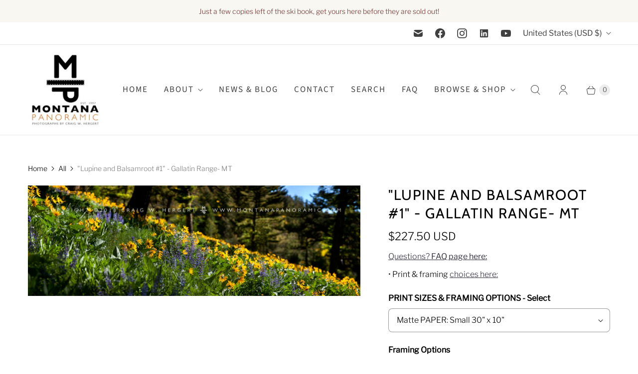

--- FILE ---
content_type: text/html; charset=utf-8
request_url: https://montanapanoramic.com/products/lupine-and-balsamroot-1-gallatin-range-mt
body_size: 43785
content:
<!DOCTYPE html>
<html lang="en" class="no-js">
  <head>
  <script>
    window.Store = window.Store || {};
    window.Store.id = 63083675906;
  </script>
    <meta charset="utf-8">
    <meta http-equiv="cleartype" content="on">
    <meta name="robots" content="index,follow">

    
    <title>&quot;Lupine and Balsamroot #1&quot; - Gallatin Range- MT - Montana Panoramic Gallery</title>

    
      <meta name="description" content="&quot;Lupine and Balsamroot #1&quot; - Gallatin Range- MT OPEN EDITION PRINT"/>
    

    

<meta name="author" content="Montana Panoramic Gallery">
<meta property="og:url" content="https://montanapanoramic.com/products/lupine-and-balsamroot-1-gallatin-range-mt">
<meta property="og:site_name" content="Montana Panoramic Gallery">




  <meta property="og:type" content="product">
  <meta property="og:title" content="&quot;Lupine and Balsamroot #1&quot; - Gallatin Range- MT">
  
    
      <meta property="og:image" content="https://montanapanoramic.com/cdn/shop/products/1526326764_andMGand1944andlupinebalsamrootwestcreek_5115b73b-d849-46a9-b8a4-473f45b6fff8_600x.jpg?v=1648271377">
      <meta property="og:image:secure_url" content="https://montanapanoramic.com/cdn/shop/products/1526326764_andMGand1944andlupinebalsamrootwestcreek_5115b73b-d849-46a9-b8a4-473f45b6fff8_600x.jpg?v=1648271377">
      <meta property="og:image:width" content="1200">
      <meta property="og:image:height" content="400">
      <meta property="og:image:alt" content="&quot;Lupine and Balsamroot #1&quot; - Gallatin Range- MT">
      
    
  
  <meta property="product:price:amount" content="195.00">
  <meta property="product:price:currency" content="USD">



  <meta property="og:description" content="&quot;Lupine and Balsamroot #1&quot; - Gallatin Range- MT OPEN EDITION PRINT">




<meta name="twitter:card" content="summary">

  <meta name="twitter:title" content=""Lupine and Balsamroot #1" - Gallatin Range- MT">
  <meta name="twitter:description" content="&quot;Lupine and Balsamroot #1&quot; - Gallatin Range- MT
OPEN EDITION PRINT">
  <meta name="twitter:image:width" content="240">
  <meta name="twitter:image:height" content="240">
  <meta name="twitter:image" content="https://montanapanoramic.com/cdn/shop/products/1526326764_andMGand1944andlupinebalsamrootwestcreek_5115b73b-d849-46a9-b8a4-473f45b6fff8_240x.jpg?v=1648271377">
  <meta name="twitter:image:alt" content="&quot;Lupine and Balsamroot #1&quot; - Gallatin Range- MT">



    
    

    <!-- Mobile Specific Metas -->
    <meta name="HandheldFriendly" content="True">
    <meta name="MobileOptimized" content="320">
    <meta name="viewport" content="width=device-width,initial-scale=1">
    <meta name="theme-color" content="#ffffff">

    <!-- Preconnect Domains -->
    <link rel="preconnect" href="https://cdn.shopify.com" crossorigin>
    <link rel="preconnect" href="https://fonts.shopify.com" crossorigin>
    <link rel="preconnect" href="https://monorail-edge.shopifysvc.com">

    <!-- Preload Assets -->
    <link rel="preload" href="//montanapanoramic.com/cdn/shop/t/49/assets/theme.css?v=167775669960945186611759333081" as="style">
    <link rel="preload" href="//montanapanoramic.com/cdn/shop/t/49/assets/retina.js?v=98857420581712322531710364377" as="script">

    
    <!-- Stylesheets for Retina-->
    <link href="//montanapanoramic.com/cdn/shop/t/49/assets/theme.css?v=167775669960945186611759333081" rel="stylesheet" type="text/css" media="all" />

    
      <link rel="shortcut icon" type="image/x-icon" href="//montanapanoramic.com/cdn/shop/files/mp_logo_22_WEB_MP_ONLY_favicon_5c3c8dde-d8d5-4e65-a6ee-b18022490d91_180x180.jpg?v=1648054614">
      <link rel="apple-touch-icon" href="//montanapanoramic.com/cdn/shop/files/mp_logo_22_WEB_MP_ONLY_favicon_5c3c8dde-d8d5-4e65-a6ee-b18022490d91_180x180.jpg?v=1648054614"/>
      <link rel="apple-touch-icon" sizes="72x72" href="//montanapanoramic.com/cdn/shop/files/mp_logo_22_WEB_MP_ONLY_favicon_5c3c8dde-d8d5-4e65-a6ee-b18022490d91_72x72.jpg?v=1648054614"/>
      <link rel="apple-touch-icon" sizes="114x114" href="//montanapanoramic.com/cdn/shop/files/mp_logo_22_WEB_MP_ONLY_favicon_5c3c8dde-d8d5-4e65-a6ee-b18022490d91_114x114.jpg?v=1648054614"/>
      <link rel="apple-touch-icon" sizes="180x180" href="//montanapanoramic.com/cdn/shop/files/mp_logo_22_WEB_MP_ONLY_favicon_5c3c8dde-d8d5-4e65-a6ee-b18022490d91_180x180.jpg?v=1648054614"/>
      <link rel="apple-touch-icon" sizes="228x228" href="//montanapanoramic.com/cdn/shop/files/mp_logo_22_WEB_MP_ONLY_favicon_5c3c8dde-d8d5-4e65-a6ee-b18022490d91_228x228.jpg?v=1648054614"/>
    

    <link rel="canonical" href="https://montanapanoramic.com/products/lupine-and-balsamroot-1-gallatin-range-mt"/>

    

    

    
    <script>
      window.PXUTheme = window.PXUTheme || {};
      window.PXUTheme.version = '7.2.0';
      window.PXUTheme.name = 'Retina';
    </script>
    


    <script>
      
window.PXUTheme = window.PXUTheme || {};


window.PXUTheme.routes = window.PXUTheme.routes || {};
window.PXUTheme.routes.root_url = "/";
window.PXUTheme.routes.cart_url = "/cart";
window.PXUTheme.routes.search_url = "/search";
window.PXUTheme.routes.predictive_search_url = "/search/suggest";
window.PXUTheme.routes.product_recommendations_url = "/recommendations/products";


window.PXUTheme.theme_settings = {};

window.PXUTheme.theme_settings.current_locale = "en";
window.PXUTheme.theme_settings.shop_url = "https://montanapanoramic.com";


window.PXUTheme.theme_settings.cart_action_type = "ajax";
window.PXUTheme.theme_settings.shipping_calculator = false;


window.PXUTheme.theme_settings.newsletter_popup = false;
window.PXUTheme.theme_settings.newsletter_popup_days = "0";
window.PXUTheme.theme_settings.newsletter_popup_mobile = false;
window.PXUTheme.theme_settings.newsletter_popup_seconds = 4;


window.PXUTheme.theme_settings.enable_autocomplete = true;


window.PXUTheme.theme_settings.free_text = "Free";
window.PXUTheme.theme_settings.sold_out_options = "hidden";
window.PXUTheme.theme_settings.select_first_available_variant = true;
window.PXUTheme.theme_settings.notify_me_form = true;
window.PXUTheme.theme_settings.show_secondary_media = false;


window.PXUTheme.theme_settings.display_inventory_left = false;
window.PXUTheme.theme_settings.inventory_threshold = 10;
window.PXUTheme.theme_settings.limit_quantity = true;


window.PXUTheme.translation = {};


window.PXUTheme.translation.newsletter_success_text = "Thank you for joining our mailing list!";


window.PXUTheme.translation.contact_field_email = "";


window.PXUTheme.translation.menu = "Menu";


window.PXUTheme.translation.search = "Search";
window.PXUTheme.translation.all_results = "View all results";


window.PXUTheme.translation.agree_to_terms_warning = "You must agree with the terms and conditions to checkout.";
window.PXUTheme.translation.cart_discount = "Discount";
window.PXUTheme.translation.edit_cart = "Edit Cart";
window.PXUTheme.translation.add_to_cart = "Add to Cart";
window.PXUTheme.translation.add_to_cart_success = "Translation missing: en.layout.general.add_to_cart_success";
window.PXUTheme.translation.agree_to_terms_html = "I Agree with the Terms &amp; Conditions";
window.PXUTheme.translation.checkout = "Checkout";
window.PXUTheme.translation.or = "Translation missing: en.layout.general.or";
window.PXUTheme.translation.continue_shopping = "Continue Shopping";
window.PXUTheme.translation.empty_cart = "Your Cart is Empty";
window.PXUTheme.translation.cart_total = "Total";
window.PXUTheme.translation.subtotal = "Subtotal";
window.PXUTheme.translation.cart_notes = "Order Notes";
window.PXUTheme.translation.no_shipping_destination = "We do not ship to this destination.";
window.PXUTheme.translation.additional_rate = "There is one shipping rate available for";
window.PXUTheme.translation.additional_rate_at = "at";
window.PXUTheme.translation.additional_rates_part_1 = "There are";
window.PXUTheme.translation.additional_rates_part_2 = "shipping rates available for";
window.PXUTheme.translation.additional_rates_part_3 = "starting at";



window.PXUTheme.translation.product_add_to_cart_success = "Added";
window.PXUTheme.translation.product_add_to_cart = "Add to Cart";
window.PXUTheme.translation.product_notify_form_email = "Enter your email address...";
window.PXUTheme.translation.product_notify_form_send = "Send";
window.PXUTheme.translation.items_left_count_one = "item left";
window.PXUTheme.translation.items_left_count_other = "items left";
window.PXUTheme.translation.product_sold_out = "Sold Out";
window.PXUTheme.translation.product_unavailable = "Unavailable";
window.PXUTheme.translation.product_notify_form_success = "Thanks! We will notify you when this product becomes available!";
window.PXUTheme.translation.product_from = "from";



window.PXUTheme.media_queries = {};
window.PXUTheme.media_queries.small = window.matchMedia( "(max-width: 480px)" );
window.PXUTheme.media_queries.medium = window.matchMedia( "(max-width: 798px)" );
window.PXUTheme.media_queries.large = window.matchMedia( "(min-width: 799px)" );
window.PXUTheme.media_queries.larger = window.matchMedia( "(min-width: 960px)" );
window.PXUTheme.media_queries.xlarge = window.matchMedia( "(min-width: 1200px)" );
window.PXUTheme.media_queries.ie10 = window.matchMedia( "all and (-ms-high-contrast: none), (-ms-high-contrast: active)" );
window.PXUTheme.media_queries.tablet = window.matchMedia( "only screen and (min-width: 799px) and (max-width: 1024px)" );


window.PXUTheme.device = {};
window.PXUTheme.device.hasTouch = window.matchMedia("(any-pointer: coarse)");
window.PXUTheme.device.hasMouse = window.matchMedia("(any-pointer: fine)");


window.PXUTheme.currency = {};


window.PXUTheme.currency.shop_currency = "USD";
window.PXUTheme.currency.default_currency = "USD";
window.PXUTheme.currency.display_format = "money_with_currency_format";
window.PXUTheme.currency.money_format = "${{amount}} USD";
window.PXUTheme.currency.money_format_no_currency = "${{amount}}";
window.PXUTheme.currency.money_format_currency = "${{amount}} USD";
window.PXUTheme.currency.native_multi_currency = true;
window.PXUTheme.currency.iso_code = "USD";
window.PXUTheme.currency.symbol = "$";
window.PXUTheme.currency.shipping_calculator = false;
    </script>

    <script src="//montanapanoramic.com/cdn/shop/t/49/assets/retina.js?v=98857420581712322531710364377" defer></script>

    <script>window.performance && window.performance.mark && window.performance.mark('shopify.content_for_header.start');</script><meta name="facebook-domain-verification" content="4a47oxh8ab9n0vqhek3rtvahfirfom">
<meta name="google-site-verification" content="SD-GAhehr7ASXGaBkojUpxBcYzQ1Yeo5054VjVzBBWU">
<meta id="shopify-digital-wallet" name="shopify-digital-wallet" content="/63083675906/digital_wallets/dialog">
<meta name="shopify-checkout-api-token" content="317420270b5ed4bb96c9d35fbd20e33e">
<meta id="in-context-paypal-metadata" data-shop-id="63083675906" data-venmo-supported="false" data-environment="production" data-locale="en_US" data-paypal-v4="true" data-currency="USD">
<link rel="alternate" type="application/json+oembed" href="https://montanapanoramic.com/products/lupine-and-balsamroot-1-gallatin-range-mt.oembed">
<script async="async" src="/checkouts/internal/preloads.js?locale=en-US"></script>
<link rel="preconnect" href="https://shop.app" crossorigin="anonymous">
<script async="async" src="https://shop.app/checkouts/internal/preloads.js?locale=en-US&shop_id=63083675906" crossorigin="anonymous"></script>
<script id="apple-pay-shop-capabilities" type="application/json">{"shopId":63083675906,"countryCode":"US","currencyCode":"USD","merchantCapabilities":["supports3DS"],"merchantId":"gid:\/\/shopify\/Shop\/63083675906","merchantName":"Montana Panoramic Gallery","requiredBillingContactFields":["postalAddress","email","phone"],"requiredShippingContactFields":["postalAddress","email","phone"],"shippingType":"shipping","supportedNetworks":["visa","masterCard","amex","discover","elo","jcb"],"total":{"type":"pending","label":"Montana Panoramic Gallery","amount":"1.00"},"shopifyPaymentsEnabled":true,"supportsSubscriptions":true}</script>
<script id="shopify-features" type="application/json">{"accessToken":"317420270b5ed4bb96c9d35fbd20e33e","betas":["rich-media-storefront-analytics"],"domain":"montanapanoramic.com","predictiveSearch":true,"shopId":63083675906,"locale":"en"}</script>
<script>var Shopify = Shopify || {};
Shopify.shop = "montanapanoramic.myshopify.com";
Shopify.locale = "en";
Shopify.currency = {"active":"USD","rate":"1.0"};
Shopify.country = "US";
Shopify.theme = {"name":"New Retina Theme Update - 3-13-24 for live","id":140712280322,"schema_name":"Retina","schema_version":"7.2.0","theme_store_id":601,"role":"main"};
Shopify.theme.handle = "null";
Shopify.theme.style = {"id":null,"handle":null};
Shopify.cdnHost = "montanapanoramic.com/cdn";
Shopify.routes = Shopify.routes || {};
Shopify.routes.root = "/";</script>
<script type="module">!function(o){(o.Shopify=o.Shopify||{}).modules=!0}(window);</script>
<script>!function(o){function n(){var o=[];function n(){o.push(Array.prototype.slice.apply(arguments))}return n.q=o,n}var t=o.Shopify=o.Shopify||{};t.loadFeatures=n(),t.autoloadFeatures=n()}(window);</script>
<script>
  window.ShopifyPay = window.ShopifyPay || {};
  window.ShopifyPay.apiHost = "shop.app\/pay";
  window.ShopifyPay.redirectState = null;
</script>
<script id="shop-js-analytics" type="application/json">{"pageType":"product"}</script>
<script defer="defer" async type="module" src="//montanapanoramic.com/cdn/shopifycloud/shop-js/modules/v2/client.init-shop-cart-sync_BT-GjEfc.en.esm.js"></script>
<script defer="defer" async type="module" src="//montanapanoramic.com/cdn/shopifycloud/shop-js/modules/v2/chunk.common_D58fp_Oc.esm.js"></script>
<script defer="defer" async type="module" src="//montanapanoramic.com/cdn/shopifycloud/shop-js/modules/v2/chunk.modal_xMitdFEc.esm.js"></script>
<script type="module">
  await import("//montanapanoramic.com/cdn/shopifycloud/shop-js/modules/v2/client.init-shop-cart-sync_BT-GjEfc.en.esm.js");
await import("//montanapanoramic.com/cdn/shopifycloud/shop-js/modules/v2/chunk.common_D58fp_Oc.esm.js");
await import("//montanapanoramic.com/cdn/shopifycloud/shop-js/modules/v2/chunk.modal_xMitdFEc.esm.js");

  window.Shopify.SignInWithShop?.initShopCartSync?.({"fedCMEnabled":true,"windoidEnabled":true});

</script>
<script>
  window.Shopify = window.Shopify || {};
  if (!window.Shopify.featureAssets) window.Shopify.featureAssets = {};
  window.Shopify.featureAssets['shop-js'] = {"shop-cart-sync":["modules/v2/client.shop-cart-sync_DZOKe7Ll.en.esm.js","modules/v2/chunk.common_D58fp_Oc.esm.js","modules/v2/chunk.modal_xMitdFEc.esm.js"],"init-fed-cm":["modules/v2/client.init-fed-cm_B6oLuCjv.en.esm.js","modules/v2/chunk.common_D58fp_Oc.esm.js","modules/v2/chunk.modal_xMitdFEc.esm.js"],"shop-cash-offers":["modules/v2/client.shop-cash-offers_D2sdYoxE.en.esm.js","modules/v2/chunk.common_D58fp_Oc.esm.js","modules/v2/chunk.modal_xMitdFEc.esm.js"],"shop-login-button":["modules/v2/client.shop-login-button_QeVjl5Y3.en.esm.js","modules/v2/chunk.common_D58fp_Oc.esm.js","modules/v2/chunk.modal_xMitdFEc.esm.js"],"pay-button":["modules/v2/client.pay-button_DXTOsIq6.en.esm.js","modules/v2/chunk.common_D58fp_Oc.esm.js","modules/v2/chunk.modal_xMitdFEc.esm.js"],"shop-button":["modules/v2/client.shop-button_DQZHx9pm.en.esm.js","modules/v2/chunk.common_D58fp_Oc.esm.js","modules/v2/chunk.modal_xMitdFEc.esm.js"],"avatar":["modules/v2/client.avatar_BTnouDA3.en.esm.js"],"init-windoid":["modules/v2/client.init-windoid_CR1B-cfM.en.esm.js","modules/v2/chunk.common_D58fp_Oc.esm.js","modules/v2/chunk.modal_xMitdFEc.esm.js"],"init-shop-for-new-customer-accounts":["modules/v2/client.init-shop-for-new-customer-accounts_C_vY_xzh.en.esm.js","modules/v2/client.shop-login-button_QeVjl5Y3.en.esm.js","modules/v2/chunk.common_D58fp_Oc.esm.js","modules/v2/chunk.modal_xMitdFEc.esm.js"],"init-shop-email-lookup-coordinator":["modules/v2/client.init-shop-email-lookup-coordinator_BI7n9ZSv.en.esm.js","modules/v2/chunk.common_D58fp_Oc.esm.js","modules/v2/chunk.modal_xMitdFEc.esm.js"],"init-shop-cart-sync":["modules/v2/client.init-shop-cart-sync_BT-GjEfc.en.esm.js","modules/v2/chunk.common_D58fp_Oc.esm.js","modules/v2/chunk.modal_xMitdFEc.esm.js"],"shop-toast-manager":["modules/v2/client.shop-toast-manager_DiYdP3xc.en.esm.js","modules/v2/chunk.common_D58fp_Oc.esm.js","modules/v2/chunk.modal_xMitdFEc.esm.js"],"init-customer-accounts":["modules/v2/client.init-customer-accounts_D9ZNqS-Q.en.esm.js","modules/v2/client.shop-login-button_QeVjl5Y3.en.esm.js","modules/v2/chunk.common_D58fp_Oc.esm.js","modules/v2/chunk.modal_xMitdFEc.esm.js"],"init-customer-accounts-sign-up":["modules/v2/client.init-customer-accounts-sign-up_iGw4briv.en.esm.js","modules/v2/client.shop-login-button_QeVjl5Y3.en.esm.js","modules/v2/chunk.common_D58fp_Oc.esm.js","modules/v2/chunk.modal_xMitdFEc.esm.js"],"shop-follow-button":["modules/v2/client.shop-follow-button_CqMgW2wH.en.esm.js","modules/v2/chunk.common_D58fp_Oc.esm.js","modules/v2/chunk.modal_xMitdFEc.esm.js"],"checkout-modal":["modules/v2/client.checkout-modal_xHeaAweL.en.esm.js","modules/v2/chunk.common_D58fp_Oc.esm.js","modules/v2/chunk.modal_xMitdFEc.esm.js"],"shop-login":["modules/v2/client.shop-login_D91U-Q7h.en.esm.js","modules/v2/chunk.common_D58fp_Oc.esm.js","modules/v2/chunk.modal_xMitdFEc.esm.js"],"lead-capture":["modules/v2/client.lead-capture_BJmE1dJe.en.esm.js","modules/v2/chunk.common_D58fp_Oc.esm.js","modules/v2/chunk.modal_xMitdFEc.esm.js"],"payment-terms":["modules/v2/client.payment-terms_Ci9AEqFq.en.esm.js","modules/v2/chunk.common_D58fp_Oc.esm.js","modules/v2/chunk.modal_xMitdFEc.esm.js"]};
</script>
<script>(function() {
  var isLoaded = false;
  function asyncLoad() {
    if (isLoaded) return;
    isLoaded = true;
    var urls = ["\/\/cdn.shopify.com\/proxy\/7513ac4ab88289b20685f7e406edce53e0af3cc83bffe438b3d99f0ac4e4128e\/cdn.nfcube.com\/instafeed-56ed9d6158b69df7cb4cf56a39a90143.js?shop=montanapanoramic.myshopify.com\u0026sp-cache-control=cHVibGljLCBtYXgtYWdlPTkwMA"];
    for (var i = 0; i < urls.length; i++) {
      var s = document.createElement('script');
      s.type = 'text/javascript';
      s.async = true;
      s.src = urls[i];
      var x = document.getElementsByTagName('script')[0];
      x.parentNode.insertBefore(s, x);
    }
  };
  if(window.attachEvent) {
    window.attachEvent('onload', asyncLoad);
  } else {
    window.addEventListener('load', asyncLoad, false);
  }
})();</script>
<script id="__st">var __st={"a":63083675906,"offset":-25200,"reqid":"acbc9d25-0656-43b9-ae2e-9ea25ed60812-1769147492","pageurl":"montanapanoramic.com\/products\/lupine-and-balsamroot-1-gallatin-range-mt","u":"789836b123ac","p":"product","rtyp":"product","rid":7636926300418};</script>
<script>window.ShopifyPaypalV4VisibilityTracking = true;</script>
<script id="captcha-bootstrap">!function(){'use strict';const t='contact',e='account',n='new_comment',o=[[t,t],['blogs',n],['comments',n],[t,'customer']],c=[[e,'customer_login'],[e,'guest_login'],[e,'recover_customer_password'],[e,'create_customer']],r=t=>t.map((([t,e])=>`form[action*='/${t}']:not([data-nocaptcha='true']) input[name='form_type'][value='${e}']`)).join(','),a=t=>()=>t?[...document.querySelectorAll(t)].map((t=>t.form)):[];function s(){const t=[...o],e=r(t);return a(e)}const i='password',u='form_key',d=['recaptcha-v3-token','g-recaptcha-response','h-captcha-response',i],f=()=>{try{return window.sessionStorage}catch{return}},m='__shopify_v',_=t=>t.elements[u];function p(t,e,n=!1){try{const o=window.sessionStorage,c=JSON.parse(o.getItem(e)),{data:r}=function(t){const{data:e,action:n}=t;return t[m]||n?{data:e,action:n}:{data:t,action:n}}(c);for(const[e,n]of Object.entries(r))t.elements[e]&&(t.elements[e].value=n);n&&o.removeItem(e)}catch(o){console.error('form repopulation failed',{error:o})}}const l='form_type',E='cptcha';function T(t){t.dataset[E]=!0}const w=window,h=w.document,L='Shopify',v='ce_forms',y='captcha';let A=!1;((t,e)=>{const n=(g='f06e6c50-85a8-45c8-87d0-21a2b65856fe',I='https://cdn.shopify.com/shopifycloud/storefront-forms-hcaptcha/ce_storefront_forms_captcha_hcaptcha.v1.5.2.iife.js',D={infoText:'Protected by hCaptcha',privacyText:'Privacy',termsText:'Terms'},(t,e,n)=>{const o=w[L][v],c=o.bindForm;if(c)return c(t,g,e,D).then(n);var r;o.q.push([[t,g,e,D],n]),r=I,A||(h.body.append(Object.assign(h.createElement('script'),{id:'captcha-provider',async:!0,src:r})),A=!0)});var g,I,D;w[L]=w[L]||{},w[L][v]=w[L][v]||{},w[L][v].q=[],w[L][y]=w[L][y]||{},w[L][y].protect=function(t,e){n(t,void 0,e),T(t)},Object.freeze(w[L][y]),function(t,e,n,w,h,L){const[v,y,A,g]=function(t,e,n){const i=e?o:[],u=t?c:[],d=[...i,...u],f=r(d),m=r(i),_=r(d.filter((([t,e])=>n.includes(e))));return[a(f),a(m),a(_),s()]}(w,h,L),I=t=>{const e=t.target;return e instanceof HTMLFormElement?e:e&&e.form},D=t=>v().includes(t);t.addEventListener('submit',(t=>{const e=I(t);if(!e)return;const n=D(e)&&!e.dataset.hcaptchaBound&&!e.dataset.recaptchaBound,o=_(e),c=g().includes(e)&&(!o||!o.value);(n||c)&&t.preventDefault(),c&&!n&&(function(t){try{if(!f())return;!function(t){const e=f();if(!e)return;const n=_(t);if(!n)return;const o=n.value;o&&e.removeItem(o)}(t);const e=Array.from(Array(32),(()=>Math.random().toString(36)[2])).join('');!function(t,e){_(t)||t.append(Object.assign(document.createElement('input'),{type:'hidden',name:u})),t.elements[u].value=e}(t,e),function(t,e){const n=f();if(!n)return;const o=[...t.querySelectorAll(`input[type='${i}']`)].map((({name:t})=>t)),c=[...d,...o],r={};for(const[a,s]of new FormData(t).entries())c.includes(a)||(r[a]=s);n.setItem(e,JSON.stringify({[m]:1,action:t.action,data:r}))}(t,e)}catch(e){console.error('failed to persist form',e)}}(e),e.submit())}));const S=(t,e)=>{t&&!t.dataset[E]&&(n(t,e.some((e=>e===t))),T(t))};for(const o of['focusin','change'])t.addEventListener(o,(t=>{const e=I(t);D(e)&&S(e,y())}));const B=e.get('form_key'),M=e.get(l),P=B&&M;t.addEventListener('DOMContentLoaded',(()=>{const t=y();if(P)for(const e of t)e.elements[l].value===M&&p(e,B);[...new Set([...A(),...v().filter((t=>'true'===t.dataset.shopifyCaptcha))])].forEach((e=>S(e,t)))}))}(h,new URLSearchParams(w.location.search),n,t,e,['guest_login'])})(!0,!0)}();</script>
<script integrity="sha256-4kQ18oKyAcykRKYeNunJcIwy7WH5gtpwJnB7kiuLZ1E=" data-source-attribution="shopify.loadfeatures" defer="defer" src="//montanapanoramic.com/cdn/shopifycloud/storefront/assets/storefront/load_feature-a0a9edcb.js" crossorigin="anonymous"></script>
<script crossorigin="anonymous" defer="defer" src="//montanapanoramic.com/cdn/shopifycloud/storefront/assets/shopify_pay/storefront-65b4c6d7.js?v=20250812"></script>
<script data-source-attribution="shopify.dynamic_checkout.dynamic.init">var Shopify=Shopify||{};Shopify.PaymentButton=Shopify.PaymentButton||{isStorefrontPortableWallets:!0,init:function(){window.Shopify.PaymentButton.init=function(){};var t=document.createElement("script");t.src="https://montanapanoramic.com/cdn/shopifycloud/portable-wallets/latest/portable-wallets.en.js",t.type="module",document.head.appendChild(t)}};
</script>
<script data-source-attribution="shopify.dynamic_checkout.buyer_consent">
  function portableWalletsHideBuyerConsent(e){var t=document.getElementById("shopify-buyer-consent"),n=document.getElementById("shopify-subscription-policy-button");t&&n&&(t.classList.add("hidden"),t.setAttribute("aria-hidden","true"),n.removeEventListener("click",e))}function portableWalletsShowBuyerConsent(e){var t=document.getElementById("shopify-buyer-consent"),n=document.getElementById("shopify-subscription-policy-button");t&&n&&(t.classList.remove("hidden"),t.removeAttribute("aria-hidden"),n.addEventListener("click",e))}window.Shopify?.PaymentButton&&(window.Shopify.PaymentButton.hideBuyerConsent=portableWalletsHideBuyerConsent,window.Shopify.PaymentButton.showBuyerConsent=portableWalletsShowBuyerConsent);
</script>
<script data-source-attribution="shopify.dynamic_checkout.cart.bootstrap">document.addEventListener("DOMContentLoaded",(function(){function t(){return document.querySelector("shopify-accelerated-checkout-cart, shopify-accelerated-checkout")}if(t())Shopify.PaymentButton.init();else{new MutationObserver((function(e,n){t()&&(Shopify.PaymentButton.init(),n.disconnect())})).observe(document.body,{childList:!0,subtree:!0})}}));
</script>
<script id='scb4127' type='text/javascript' async='' src='https://montanapanoramic.com/cdn/shopifycloud/privacy-banner/storefront-banner.js'></script><link id="shopify-accelerated-checkout-styles" rel="stylesheet" media="screen" href="https://montanapanoramic.com/cdn/shopifycloud/portable-wallets/latest/accelerated-checkout-backwards-compat.css" crossorigin="anonymous">
<style id="shopify-accelerated-checkout-cart">
        #shopify-buyer-consent {
  margin-top: 1em;
  display: inline-block;
  width: 100%;
}

#shopify-buyer-consent.hidden {
  display: none;
}

#shopify-subscription-policy-button {
  background: none;
  border: none;
  padding: 0;
  text-decoration: underline;
  font-size: inherit;
  cursor: pointer;
}

#shopify-subscription-policy-button::before {
  box-shadow: none;
}

      </style>

<script>window.performance && window.performance.mark && window.performance.mark('shopify.content_for_header.end');</script>

    <script>
      document.documentElement.className=document.documentElement.className.replace(/\bno-js\b/,'js');
      if(window.Shopify&&window.Shopify.designMode)document.documentElement.className+=' in-theme-editor';
    </script>
  <!-- BEGIN app block: shopify://apps/judge-me-reviews/blocks/judgeme_core/61ccd3b1-a9f2-4160-9fe9-4fec8413e5d8 --><!-- Start of Judge.me Core -->






<link rel="dns-prefetch" href="https://cdnwidget.judge.me">
<link rel="dns-prefetch" href="https://cdn.judge.me">
<link rel="dns-prefetch" href="https://cdn1.judge.me">
<link rel="dns-prefetch" href="https://api.judge.me">

<script data-cfasync='false' class='jdgm-settings-script'>window.jdgmSettings={"pagination":5,"disable_web_reviews":false,"badge_no_review_text":"No reviews","badge_n_reviews_text":"{{ n }} review/reviews","hide_badge_preview_if_no_reviews":true,"badge_hide_text":false,"enforce_center_preview_badge":false,"widget_title":"Customer Reviews","widget_open_form_text":"Write a review","widget_close_form_text":"Cancel review","widget_refresh_page_text":"Refresh page","widget_summary_text":"Based on {{ number_of_reviews }} review/reviews","widget_no_review_text":"Be the first to write a review","widget_name_field_text":"Display name","widget_verified_name_field_text":"Verified Name (public)","widget_name_placeholder_text":"Display name","widget_required_field_error_text":"This field is required.","widget_email_field_text":"Email address","widget_verified_email_field_text":"Verified Email (private, can not be edited)","widget_email_placeholder_text":"Your email address","widget_email_field_error_text":"Please enter a valid email address.","widget_rating_field_text":"Rating","widget_review_title_field_text":"Review Title","widget_review_title_placeholder_text":"Give your review a title","widget_review_body_field_text":"Review content","widget_review_body_placeholder_text":"Start writing here...","widget_pictures_field_text":"Picture/Video (optional)","widget_submit_review_text":"Submit Review","widget_submit_verified_review_text":"Submit Verified Review","widget_submit_success_msg_with_auto_publish":"Thank you! Please refresh the page in a few moments to see your review. You can remove or edit your review by logging into \u003ca href='https://judge.me/login' target='_blank' rel='nofollow noopener'\u003eJudge.me\u003c/a\u003e","widget_submit_success_msg_no_auto_publish":"Thank you! Your review will be published as soon as it is approved by the shop admin. You can remove or edit your review by logging into \u003ca href='https://judge.me/login' target='_blank' rel='nofollow noopener'\u003eJudge.me\u003c/a\u003e","widget_show_default_reviews_out_of_total_text":"Showing {{ n_reviews_shown }} out of {{ n_reviews }} reviews.","widget_show_all_link_text":"Show all","widget_show_less_link_text":"Show less","widget_author_said_text":"{{ reviewer_name }} said:","widget_days_text":"{{ n }} days ago","widget_weeks_text":"{{ n }} week/weeks ago","widget_months_text":"{{ n }} month/months ago","widget_years_text":"{{ n }} year/years ago","widget_yesterday_text":"Yesterday","widget_today_text":"Today","widget_replied_text":"\u003e\u003e {{ shop_name }} replied:","widget_read_more_text":"Read more","widget_reviewer_name_as_initial":"","widget_rating_filter_color":"#fbcd0a","widget_rating_filter_see_all_text":"See all reviews","widget_sorting_most_recent_text":"Most Recent","widget_sorting_highest_rating_text":"Highest Rating","widget_sorting_lowest_rating_text":"Lowest Rating","widget_sorting_with_pictures_text":"Only Pictures","widget_sorting_most_helpful_text":"Most Helpful","widget_open_question_form_text":"Ask a question","widget_reviews_subtab_text":"Reviews","widget_questions_subtab_text":"Questions","widget_question_label_text":"Question","widget_answer_label_text":"Answer","widget_question_placeholder_text":"Write your question here","widget_submit_question_text":"Submit Question","widget_question_submit_success_text":"Thank you for your question! We will notify you once it gets answered.","verified_badge_text":"Verified","verified_badge_bg_color":"","verified_badge_text_color":"","verified_badge_placement":"left-of-reviewer-name","widget_review_max_height":"","widget_hide_border":false,"widget_social_share":false,"widget_thumb":false,"widget_review_location_show":false,"widget_location_format":"","all_reviews_include_out_of_store_products":true,"all_reviews_out_of_store_text":"(out of store)","all_reviews_pagination":100,"all_reviews_product_name_prefix_text":"about","enable_review_pictures":true,"enable_question_anwser":false,"widget_theme":"default","review_date_format":"mm/dd/yyyy","default_sort_method":"most-recent","widget_product_reviews_subtab_text":"Product Reviews","widget_shop_reviews_subtab_text":"Shop Reviews","widget_other_products_reviews_text":"Reviews for other products","widget_store_reviews_subtab_text":"Store reviews","widget_no_store_reviews_text":"This store hasn't received any reviews yet","widget_web_restriction_product_reviews_text":"This product hasn't received any reviews yet","widget_no_items_text":"No items found","widget_show_more_text":"Show more","widget_write_a_store_review_text":"Write a Store Review","widget_other_languages_heading":"Reviews in Other Languages","widget_translate_review_text":"Translate review to {{ language }}","widget_translating_review_text":"Translating...","widget_show_original_translation_text":"Show original ({{ language }})","widget_translate_review_failed_text":"Review couldn't be translated.","widget_translate_review_retry_text":"Retry","widget_translate_review_try_again_later_text":"Try again later","show_product_url_for_grouped_product":false,"widget_sorting_pictures_first_text":"Pictures First","show_pictures_on_all_rev_page_mobile":false,"show_pictures_on_all_rev_page_desktop":false,"floating_tab_hide_mobile_install_preference":false,"floating_tab_button_name":"★ Reviews","floating_tab_title":"Let customers speak for us","floating_tab_button_color":"","floating_tab_button_background_color":"","floating_tab_url":"","floating_tab_url_enabled":false,"floating_tab_tab_style":"text","all_reviews_text_badge_text":"Customers rate us {{ shop.metafields.judgeme.all_reviews_rating | round: 1 }}/5 based on {{ shop.metafields.judgeme.all_reviews_count }} reviews.","all_reviews_text_badge_text_branded_style":"{{ shop.metafields.judgeme.all_reviews_rating | round: 1 }} out of 5 stars based on {{ shop.metafields.judgeme.all_reviews_count }} reviews","is_all_reviews_text_badge_a_link":false,"show_stars_for_all_reviews_text_badge":false,"all_reviews_text_badge_url":"","all_reviews_text_style":"branded","all_reviews_text_color_style":"judgeme_brand_color","all_reviews_text_color":"#108474","all_reviews_text_show_jm_brand":true,"featured_carousel_show_header":true,"featured_carousel_title":"Let customers speak for us","testimonials_carousel_title":"Customers are saying","videos_carousel_title":"Real customer stories","cards_carousel_title":"Customers are saying","featured_carousel_count_text":"from {{ n }} reviews","featured_carousel_add_link_to_all_reviews_page":false,"featured_carousel_url":"","featured_carousel_show_images":true,"featured_carousel_autoslide_interval":5,"featured_carousel_arrows_on_the_sides":false,"featured_carousel_height":250,"featured_carousel_width":80,"featured_carousel_image_size":0,"featured_carousel_image_height":250,"featured_carousel_arrow_color":"#eeeeee","verified_count_badge_style":"branded","verified_count_badge_orientation":"horizontal","verified_count_badge_color_style":"judgeme_brand_color","verified_count_badge_color":"#108474","is_verified_count_badge_a_link":false,"verified_count_badge_url":"","verified_count_badge_show_jm_brand":true,"widget_rating_preset_default":5,"widget_first_sub_tab":"product-reviews","widget_show_histogram":true,"widget_histogram_use_custom_color":false,"widget_pagination_use_custom_color":false,"widget_star_use_custom_color":false,"widget_verified_badge_use_custom_color":false,"widget_write_review_use_custom_color":false,"picture_reminder_submit_button":"Upload Pictures","enable_review_videos":true,"mute_video_by_default":true,"widget_sorting_videos_first_text":"Videos First","widget_review_pending_text":"Pending","featured_carousel_items_for_large_screen":3,"social_share_options_order":"Facebook,Twitter","remove_microdata_snippet":false,"disable_json_ld":false,"enable_json_ld_products":false,"preview_badge_show_question_text":false,"preview_badge_no_question_text":"No questions","preview_badge_n_question_text":"{{ number_of_questions }} question/questions","qa_badge_show_icon":false,"qa_badge_position":"same-row","remove_judgeme_branding":false,"widget_add_search_bar":false,"widget_search_bar_placeholder":"Search","widget_sorting_verified_only_text":"Verified only","featured_carousel_theme":"default","featured_carousel_show_rating":true,"featured_carousel_show_title":true,"featured_carousel_show_body":true,"featured_carousel_show_date":false,"featured_carousel_show_reviewer":true,"featured_carousel_show_product":false,"featured_carousel_header_background_color":"#108474","featured_carousel_header_text_color":"#ffffff","featured_carousel_name_product_separator":"reviewed","featured_carousel_full_star_background":"#108474","featured_carousel_empty_star_background":"#dadada","featured_carousel_vertical_theme_background":"#f9fafb","featured_carousel_verified_badge_enable":true,"featured_carousel_verified_badge_color":"#108474","featured_carousel_border_style":"round","featured_carousel_review_line_length_limit":3,"featured_carousel_more_reviews_button_text":"Read more reviews","featured_carousel_view_product_button_text":"View product","all_reviews_page_load_reviews_on":"scroll","all_reviews_page_load_more_text":"Load More Reviews","disable_fb_tab_reviews":false,"enable_ajax_cdn_cache":false,"widget_advanced_speed_features":5,"widget_public_name_text":"displayed publicly like","default_reviewer_name":"John Smith","default_reviewer_name_has_non_latin":true,"widget_reviewer_anonymous":"Anonymous","medals_widget_title":"Judge.me Review Medals","medals_widget_background_color":"#f9fafb","medals_widget_position":"footer_all_pages","medals_widget_border_color":"#f9fafb","medals_widget_verified_text_position":"left","medals_widget_use_monochromatic_version":false,"medals_widget_elements_color":"#108474","show_reviewer_avatar":true,"widget_invalid_yt_video_url_error_text":"Not a YouTube video URL","widget_max_length_field_error_text":"Please enter no more than {0} characters.","widget_show_country_flag":false,"widget_show_collected_via_shop_app":true,"widget_verified_by_shop_badge_style":"light","widget_verified_by_shop_text":"Verified by Shop","widget_show_photo_gallery":true,"widget_load_with_code_splitting":true,"widget_ugc_install_preference":false,"widget_ugc_title":"Made by us, Shared by you","widget_ugc_subtitle":"Tag us to see your picture featured in our page","widget_ugc_arrows_color":"#ffffff","widget_ugc_primary_button_text":"Buy Now","widget_ugc_primary_button_background_color":"#108474","widget_ugc_primary_button_text_color":"#ffffff","widget_ugc_primary_button_border_width":"0","widget_ugc_primary_button_border_style":"none","widget_ugc_primary_button_border_color":"#108474","widget_ugc_primary_button_border_radius":"25","widget_ugc_secondary_button_text":"Load More","widget_ugc_secondary_button_background_color":"#ffffff","widget_ugc_secondary_button_text_color":"#108474","widget_ugc_secondary_button_border_width":"2","widget_ugc_secondary_button_border_style":"solid","widget_ugc_secondary_button_border_color":"#108474","widget_ugc_secondary_button_border_radius":"25","widget_ugc_reviews_button_text":"View Reviews","widget_ugc_reviews_button_background_color":"#ffffff","widget_ugc_reviews_button_text_color":"#108474","widget_ugc_reviews_button_border_width":"2","widget_ugc_reviews_button_border_style":"solid","widget_ugc_reviews_button_border_color":"#108474","widget_ugc_reviews_button_border_radius":"25","widget_ugc_reviews_button_link_to":"judgeme-reviews-page","widget_ugc_show_post_date":true,"widget_ugc_max_width":"800","widget_rating_metafield_value_type":true,"widget_primary_color":"#108474","widget_enable_secondary_color":false,"widget_secondary_color":"#edf5f5","widget_summary_average_rating_text":"{{ average_rating }} out of 5","widget_media_grid_title":"Customer photos \u0026 videos","widget_media_grid_see_more_text":"See more","widget_round_style":false,"widget_show_product_medals":true,"widget_verified_by_judgeme_text":"Verified by Judge.me","widget_show_store_medals":true,"widget_verified_by_judgeme_text_in_store_medals":"Verified by Judge.me","widget_media_field_exceed_quantity_message":"Sorry, we can only accept {{ max_media }} for one review.","widget_media_field_exceed_limit_message":"{{ file_name }} is too large, please select a {{ media_type }} less than {{ size_limit }}MB.","widget_review_submitted_text":"Review Submitted!","widget_question_submitted_text":"Question Submitted!","widget_close_form_text_question":"Cancel","widget_write_your_answer_here_text":"Write your answer here","widget_enabled_branded_link":true,"widget_show_collected_by_judgeme":true,"widget_reviewer_name_color":"","widget_write_review_text_color":"","widget_write_review_bg_color":"","widget_collected_by_judgeme_text":"collected by Judge.me","widget_pagination_type":"standard","widget_load_more_text":"Load More","widget_load_more_color":"#108474","widget_full_review_text":"Full Review","widget_read_more_reviews_text":"Read More Reviews","widget_read_questions_text":"Read Questions","widget_questions_and_answers_text":"Questions \u0026 Answers","widget_verified_by_text":"Verified by","widget_verified_text":"Verified","widget_number_of_reviews_text":"{{ number_of_reviews }} reviews","widget_back_button_text":"Back","widget_next_button_text":"Next","widget_custom_forms_filter_button":"Filters","custom_forms_style":"horizontal","widget_show_review_information":false,"how_reviews_are_collected":"How reviews are collected?","widget_show_review_keywords":false,"widget_gdpr_statement":"How we use your data: We'll only contact you about the review you left, and only if necessary. By submitting your review, you agree to Judge.me's \u003ca href='https://judge.me/terms' target='_blank' rel='nofollow noopener'\u003eterms\u003c/a\u003e, \u003ca href='https://judge.me/privacy' target='_blank' rel='nofollow noopener'\u003eprivacy\u003c/a\u003e and \u003ca href='https://judge.me/content-policy' target='_blank' rel='nofollow noopener'\u003econtent\u003c/a\u003e policies.","widget_multilingual_sorting_enabled":false,"widget_translate_review_content_enabled":false,"widget_translate_review_content_method":"manual","popup_widget_review_selection":"automatically_with_pictures","popup_widget_round_border_style":true,"popup_widget_show_title":true,"popup_widget_show_body":true,"popup_widget_show_reviewer":false,"popup_widget_show_product":true,"popup_widget_show_pictures":true,"popup_widget_use_review_picture":true,"popup_widget_show_on_home_page":true,"popup_widget_show_on_product_page":true,"popup_widget_show_on_collection_page":true,"popup_widget_show_on_cart_page":true,"popup_widget_position":"bottom_left","popup_widget_first_review_delay":5,"popup_widget_duration":5,"popup_widget_interval":5,"popup_widget_review_count":5,"popup_widget_hide_on_mobile":true,"review_snippet_widget_round_border_style":true,"review_snippet_widget_card_color":"#FFFFFF","review_snippet_widget_slider_arrows_background_color":"#FFFFFF","review_snippet_widget_slider_arrows_color":"#000000","review_snippet_widget_star_color":"#108474","show_product_variant":false,"all_reviews_product_variant_label_text":"Variant: ","widget_show_verified_branding":true,"widget_ai_summary_title":"Customers say","widget_ai_summary_disclaimer":"AI-powered review summary based on recent customer reviews","widget_show_ai_summary":false,"widget_show_ai_summary_bg":false,"widget_show_review_title_input":true,"redirect_reviewers_invited_via_email":"review_widget","request_store_review_after_product_review":false,"request_review_other_products_in_order":false,"review_form_color_scheme":"default","review_form_corner_style":"square","review_form_star_color":{},"review_form_text_color":"#333333","review_form_background_color":"#ffffff","review_form_field_background_color":"#fafafa","review_form_button_color":{},"review_form_button_text_color":"#ffffff","review_form_modal_overlay_color":"#000000","review_content_screen_title_text":"How would you rate this product?","review_content_introduction_text":"We would love it if you would share a bit about your experience.","store_review_form_title_text":"How would you rate this store?","store_review_form_introduction_text":"We would love it if you would share a bit about your experience.","show_review_guidance_text":true,"one_star_review_guidance_text":"Poor","five_star_review_guidance_text":"Great","customer_information_screen_title_text":"About you","customer_information_introduction_text":"Please tell us more about you.","custom_questions_screen_title_text":"Your experience in more detail","custom_questions_introduction_text":"Here are a few questions to help us understand more about your experience.","review_submitted_screen_title_text":"Thanks for your review!","review_submitted_screen_thank_you_text":"We are processing it and it will appear on the store soon.","review_submitted_screen_email_verification_text":"Please confirm your email by clicking the link we just sent you. This helps us keep reviews authentic.","review_submitted_request_store_review_text":"Would you like to share your experience of shopping with us?","review_submitted_review_other_products_text":"Would you like to review these products?","store_review_screen_title_text":"Would you like to share your experience of shopping with us?","store_review_introduction_text":"We value your feedback and use it to improve. Please share any thoughts or suggestions you have.","reviewer_media_screen_title_picture_text":"Share a picture","reviewer_media_introduction_picture_text":"Upload a photo to support your review.","reviewer_media_screen_title_video_text":"Share a video","reviewer_media_introduction_video_text":"Upload a video to support your review.","reviewer_media_screen_title_picture_or_video_text":"Share a picture or video","reviewer_media_introduction_picture_or_video_text":"Upload a photo or video to support your review.","reviewer_media_youtube_url_text":"Paste your Youtube URL here","advanced_settings_next_step_button_text":"Next","advanced_settings_close_review_button_text":"Close","modal_write_review_flow":false,"write_review_flow_required_text":"Required","write_review_flow_privacy_message_text":"We respect your privacy.","write_review_flow_anonymous_text":"Post review as anonymous","write_review_flow_visibility_text":"This won't be visible to other customers.","write_review_flow_multiple_selection_help_text":"Select as many as you like","write_review_flow_single_selection_help_text":"Select one option","write_review_flow_required_field_error_text":"This field is required","write_review_flow_invalid_email_error_text":"Please enter a valid email address","write_review_flow_max_length_error_text":"Max. {{ max_length }} characters.","write_review_flow_media_upload_text":"\u003cb\u003eClick to upload\u003c/b\u003e or drag and drop","write_review_flow_gdpr_statement":"We'll only contact you about your review if necessary. By submitting your review, you agree to our \u003ca href='https://judge.me/terms' target='_blank' rel='nofollow noopener'\u003eterms and conditions\u003c/a\u003e and \u003ca href='https://judge.me/privacy' target='_blank' rel='nofollow noopener'\u003eprivacy policy\u003c/a\u003e.","rating_only_reviews_enabled":false,"show_negative_reviews_help_screen":false,"new_review_flow_help_screen_rating_threshold":3,"negative_review_resolution_screen_title_text":"Tell us more","negative_review_resolution_text":"Your experience matters to us. If there were issues with your purchase, we're here to help. Feel free to reach out to us, we'd love the opportunity to make things right.","negative_review_resolution_button_text":"Contact us","negative_review_resolution_proceed_with_review_text":"Leave a review","negative_review_resolution_subject":"Issue with purchase from {{ shop_name }}.{{ order_name }}","preview_badge_collection_page_install_status":false,"widget_review_custom_css":"","preview_badge_custom_css":"","preview_badge_stars_count":"5-stars","featured_carousel_custom_css":"","floating_tab_custom_css":"","all_reviews_widget_custom_css":"","medals_widget_custom_css":"","verified_badge_custom_css":"","all_reviews_text_custom_css":"","transparency_badges_collected_via_store_invite":false,"transparency_badges_from_another_provider":false,"transparency_badges_collected_from_store_visitor":false,"transparency_badges_collected_by_verified_review_provider":false,"transparency_badges_earned_reward":false,"transparency_badges_collected_via_store_invite_text":"Review collected via store invitation","transparency_badges_from_another_provider_text":"Review collected from another provider","transparency_badges_collected_from_store_visitor_text":"Review collected from a store visitor","transparency_badges_written_in_google_text":"Review written in Google","transparency_badges_written_in_etsy_text":"Review written in Etsy","transparency_badges_written_in_shop_app_text":"Review written in Shop App","transparency_badges_earned_reward_text":"Review earned a reward for future purchase","product_review_widget_per_page":10,"widget_store_review_label_text":"Review about the store","checkout_comment_extension_title_on_product_page":"Customer Comments","checkout_comment_extension_num_latest_comment_show":5,"checkout_comment_extension_format":"name_and_timestamp","checkout_comment_customer_name":"last_initial","checkout_comment_comment_notification":true,"preview_badge_collection_page_install_preference":false,"preview_badge_home_page_install_preference":false,"preview_badge_product_page_install_preference":false,"review_widget_install_preference":"","review_carousel_install_preference":false,"floating_reviews_tab_install_preference":"none","verified_reviews_count_badge_install_preference":false,"all_reviews_text_install_preference":false,"review_widget_best_location":false,"judgeme_medals_install_preference":false,"review_widget_revamp_enabled":false,"review_widget_qna_enabled":false,"review_widget_header_theme":"minimal","review_widget_widget_title_enabled":true,"review_widget_header_text_size":"medium","review_widget_header_text_weight":"regular","review_widget_average_rating_style":"compact","review_widget_bar_chart_enabled":true,"review_widget_bar_chart_type":"numbers","review_widget_bar_chart_style":"standard","review_widget_expanded_media_gallery_enabled":false,"review_widget_reviews_section_theme":"standard","review_widget_image_style":"thumbnails","review_widget_review_image_ratio":"square","review_widget_stars_size":"medium","review_widget_verified_badge":"standard_text","review_widget_review_title_text_size":"medium","review_widget_review_text_size":"medium","review_widget_review_text_length":"medium","review_widget_number_of_columns_desktop":3,"review_widget_carousel_transition_speed":5,"review_widget_custom_questions_answers_display":"always","review_widget_button_text_color":"#FFFFFF","review_widget_text_color":"#000000","review_widget_lighter_text_color":"#7B7B7B","review_widget_corner_styling":"soft","review_widget_review_word_singular":"review","review_widget_review_word_plural":"reviews","review_widget_voting_label":"Helpful?","review_widget_shop_reply_label":"Reply from {{ shop_name }}:","review_widget_filters_title":"Filters","qna_widget_question_word_singular":"Question","qna_widget_question_word_plural":"Questions","qna_widget_answer_reply_label":"Answer from {{ answerer_name }}:","qna_content_screen_title_text":"Ask a question about this product","qna_widget_question_required_field_error_text":"Please enter your question.","qna_widget_flow_gdpr_statement":"We'll only contact you about your question if necessary. By submitting your question, you agree to our \u003ca href='https://judge.me/terms' target='_blank' rel='nofollow noopener'\u003eterms and conditions\u003c/a\u003e and \u003ca href='https://judge.me/privacy' target='_blank' rel='nofollow noopener'\u003eprivacy policy\u003c/a\u003e.","qna_widget_question_submitted_text":"Thanks for your question!","qna_widget_close_form_text_question":"Close","qna_widget_question_submit_success_text":"We’ll notify you by email when your question is answered.","all_reviews_widget_v2025_enabled":false,"all_reviews_widget_v2025_header_theme":"default","all_reviews_widget_v2025_widget_title_enabled":true,"all_reviews_widget_v2025_header_text_size":"medium","all_reviews_widget_v2025_header_text_weight":"regular","all_reviews_widget_v2025_average_rating_style":"compact","all_reviews_widget_v2025_bar_chart_enabled":true,"all_reviews_widget_v2025_bar_chart_type":"numbers","all_reviews_widget_v2025_bar_chart_style":"standard","all_reviews_widget_v2025_expanded_media_gallery_enabled":false,"all_reviews_widget_v2025_show_store_medals":true,"all_reviews_widget_v2025_show_photo_gallery":true,"all_reviews_widget_v2025_show_review_keywords":false,"all_reviews_widget_v2025_show_ai_summary":false,"all_reviews_widget_v2025_show_ai_summary_bg":false,"all_reviews_widget_v2025_add_search_bar":false,"all_reviews_widget_v2025_default_sort_method":"most-recent","all_reviews_widget_v2025_reviews_per_page":10,"all_reviews_widget_v2025_reviews_section_theme":"default","all_reviews_widget_v2025_image_style":"thumbnails","all_reviews_widget_v2025_review_image_ratio":"square","all_reviews_widget_v2025_stars_size":"medium","all_reviews_widget_v2025_verified_badge":"bold_badge","all_reviews_widget_v2025_review_title_text_size":"medium","all_reviews_widget_v2025_review_text_size":"medium","all_reviews_widget_v2025_review_text_length":"medium","all_reviews_widget_v2025_number_of_columns_desktop":3,"all_reviews_widget_v2025_carousel_transition_speed":5,"all_reviews_widget_v2025_custom_questions_answers_display":"always","all_reviews_widget_v2025_show_product_variant":false,"all_reviews_widget_v2025_show_reviewer_avatar":true,"all_reviews_widget_v2025_reviewer_name_as_initial":"","all_reviews_widget_v2025_review_location_show":false,"all_reviews_widget_v2025_location_format":"","all_reviews_widget_v2025_show_country_flag":false,"all_reviews_widget_v2025_verified_by_shop_badge_style":"light","all_reviews_widget_v2025_social_share":false,"all_reviews_widget_v2025_social_share_options_order":"Facebook,Twitter,LinkedIn,Pinterest","all_reviews_widget_v2025_pagination_type":"standard","all_reviews_widget_v2025_button_text_color":"#FFFFFF","all_reviews_widget_v2025_text_color":"#000000","all_reviews_widget_v2025_lighter_text_color":"#7B7B7B","all_reviews_widget_v2025_corner_styling":"soft","all_reviews_widget_v2025_title":"Customer reviews","all_reviews_widget_v2025_ai_summary_title":"Customers say about this store","all_reviews_widget_v2025_no_review_text":"Be the first to write a review","platform":"shopify","branding_url":"https://app.judge.me/reviews","branding_text":"Powered by Judge.me","locale":"en","reply_name":"Montana Panoramic Gallery","widget_version":"3.0","footer":true,"autopublish":false,"review_dates":true,"enable_custom_form":false,"shop_use_review_site":false,"shop_locale":"en","enable_multi_locales_translations":true,"show_review_title_input":true,"review_verification_email_status":"always","can_be_branded":true,"reply_name_text":"Montana Panoramic Gallery"};</script> <style class='jdgm-settings-style'>.jdgm-xx{left:0}:root{--jdgm-primary-color: #108474;--jdgm-secondary-color: rgba(16,132,116,0.1);--jdgm-star-color: #108474;--jdgm-write-review-text-color: white;--jdgm-write-review-bg-color: #108474;--jdgm-paginate-color: #108474;--jdgm-border-radius: 0;--jdgm-reviewer-name-color: #108474}.jdgm-histogram__bar-content{background-color:#108474}.jdgm-rev[data-verified-buyer=true] .jdgm-rev__icon.jdgm-rev__icon:after,.jdgm-rev__buyer-badge.jdgm-rev__buyer-badge{color:white;background-color:#108474}.jdgm-review-widget--small .jdgm-gallery.jdgm-gallery .jdgm-gallery__thumbnail-link:nth-child(8) .jdgm-gallery__thumbnail-wrapper.jdgm-gallery__thumbnail-wrapper:before{content:"See more"}@media only screen and (min-width: 768px){.jdgm-gallery.jdgm-gallery .jdgm-gallery__thumbnail-link:nth-child(8) .jdgm-gallery__thumbnail-wrapper.jdgm-gallery__thumbnail-wrapper:before{content:"See more"}}.jdgm-prev-badge[data-average-rating='0.00']{display:none !important}.jdgm-author-all-initials{display:none !important}.jdgm-author-last-initial{display:none !important}.jdgm-rev-widg__title{visibility:hidden}.jdgm-rev-widg__summary-text{visibility:hidden}.jdgm-prev-badge__text{visibility:hidden}.jdgm-rev__prod-link-prefix:before{content:'about'}.jdgm-rev__variant-label:before{content:'Variant: '}.jdgm-rev__out-of-store-text:before{content:'(out of store)'}@media only screen and (min-width: 768px){.jdgm-rev__pics .jdgm-rev_all-rev-page-picture-separator,.jdgm-rev__pics .jdgm-rev__product-picture{display:none}}@media only screen and (max-width: 768px){.jdgm-rev__pics .jdgm-rev_all-rev-page-picture-separator,.jdgm-rev__pics .jdgm-rev__product-picture{display:none}}.jdgm-preview-badge[data-template="product"]{display:none !important}.jdgm-preview-badge[data-template="collection"]{display:none !important}.jdgm-preview-badge[data-template="index"]{display:none !important}.jdgm-review-widget[data-from-snippet="true"]{display:none !important}.jdgm-verified-count-badget[data-from-snippet="true"]{display:none !important}.jdgm-carousel-wrapper[data-from-snippet="true"]{display:none !important}.jdgm-all-reviews-text[data-from-snippet="true"]{display:none !important}.jdgm-medals-section[data-from-snippet="true"]{display:none !important}.jdgm-ugc-media-wrapper[data-from-snippet="true"]{display:none !important}.jdgm-rev__transparency-badge[data-badge-type="review_collected_via_store_invitation"]{display:none !important}.jdgm-rev__transparency-badge[data-badge-type="review_collected_from_another_provider"]{display:none !important}.jdgm-rev__transparency-badge[data-badge-type="review_collected_from_store_visitor"]{display:none !important}.jdgm-rev__transparency-badge[data-badge-type="review_written_in_etsy"]{display:none !important}.jdgm-rev__transparency-badge[data-badge-type="review_written_in_google_business"]{display:none !important}.jdgm-rev__transparency-badge[data-badge-type="review_written_in_shop_app"]{display:none !important}.jdgm-rev__transparency-badge[data-badge-type="review_earned_for_future_purchase"]{display:none !important}.jdgm-review-snippet-widget .jdgm-rev-snippet-widget__cards-container .jdgm-rev-snippet-card{border-radius:8px;background:#fff}.jdgm-review-snippet-widget .jdgm-rev-snippet-widget__cards-container .jdgm-rev-snippet-card__rev-rating .jdgm-star{color:#108474}.jdgm-review-snippet-widget .jdgm-rev-snippet-widget__prev-btn,.jdgm-review-snippet-widget .jdgm-rev-snippet-widget__next-btn{border-radius:50%;background:#fff}.jdgm-review-snippet-widget .jdgm-rev-snippet-widget__prev-btn>svg,.jdgm-review-snippet-widget .jdgm-rev-snippet-widget__next-btn>svg{fill:#000}.jdgm-full-rev-modal.rev-snippet-widget .jm-mfp-container .jm-mfp-content,.jdgm-full-rev-modal.rev-snippet-widget .jm-mfp-container .jdgm-full-rev__icon,.jdgm-full-rev-modal.rev-snippet-widget .jm-mfp-container .jdgm-full-rev__pic-img,.jdgm-full-rev-modal.rev-snippet-widget .jm-mfp-container .jdgm-full-rev__reply{border-radius:8px}.jdgm-full-rev-modal.rev-snippet-widget .jm-mfp-container .jdgm-full-rev[data-verified-buyer="true"] .jdgm-full-rev__icon::after{border-radius:8px}.jdgm-full-rev-modal.rev-snippet-widget .jm-mfp-container .jdgm-full-rev .jdgm-rev__buyer-badge{border-radius:calc( 8px / 2 )}.jdgm-full-rev-modal.rev-snippet-widget .jm-mfp-container .jdgm-full-rev .jdgm-full-rev__replier::before{content:'Montana Panoramic Gallery'}.jdgm-full-rev-modal.rev-snippet-widget .jm-mfp-container .jdgm-full-rev .jdgm-full-rev__product-button{border-radius:calc( 8px * 6 )}
</style> <style class='jdgm-settings-style'></style>

  
  
  
  <style class='jdgm-miracle-styles'>
  @-webkit-keyframes jdgm-spin{0%{-webkit-transform:rotate(0deg);-ms-transform:rotate(0deg);transform:rotate(0deg)}100%{-webkit-transform:rotate(359deg);-ms-transform:rotate(359deg);transform:rotate(359deg)}}@keyframes jdgm-spin{0%{-webkit-transform:rotate(0deg);-ms-transform:rotate(0deg);transform:rotate(0deg)}100%{-webkit-transform:rotate(359deg);-ms-transform:rotate(359deg);transform:rotate(359deg)}}@font-face{font-family:'JudgemeStar';src:url("[data-uri]") format("woff");font-weight:normal;font-style:normal}.jdgm-star{font-family:'JudgemeStar';display:inline !important;text-decoration:none !important;padding:0 4px 0 0 !important;margin:0 !important;font-weight:bold;opacity:1;-webkit-font-smoothing:antialiased;-moz-osx-font-smoothing:grayscale}.jdgm-star:hover{opacity:1}.jdgm-star:last-of-type{padding:0 !important}.jdgm-star.jdgm--on:before{content:"\e000"}.jdgm-star.jdgm--off:before{content:"\e001"}.jdgm-star.jdgm--half:before{content:"\e002"}.jdgm-widget *{margin:0;line-height:1.4;-webkit-box-sizing:border-box;-moz-box-sizing:border-box;box-sizing:border-box;-webkit-overflow-scrolling:touch}.jdgm-hidden{display:none !important;visibility:hidden !important}.jdgm-temp-hidden{display:none}.jdgm-spinner{width:40px;height:40px;margin:auto;border-radius:50%;border-top:2px solid #eee;border-right:2px solid #eee;border-bottom:2px solid #eee;border-left:2px solid #ccc;-webkit-animation:jdgm-spin 0.8s infinite linear;animation:jdgm-spin 0.8s infinite linear}.jdgm-prev-badge{display:block !important}

</style>


  
  
   


<script data-cfasync='false' class='jdgm-script'>
!function(e){window.jdgm=window.jdgm||{},jdgm.CDN_HOST="https://cdnwidget.judge.me/",jdgm.CDN_HOST_ALT="https://cdn2.judge.me/cdn/widget_frontend/",jdgm.API_HOST="https://api.judge.me/",jdgm.CDN_BASE_URL="https://cdn.shopify.com/extensions/019be6a6-320f-7c73-92c7-4f8bef39e89f/judgeme-extensions-312/assets/",
jdgm.docReady=function(d){(e.attachEvent?"complete"===e.readyState:"loading"!==e.readyState)?
setTimeout(d,0):e.addEventListener("DOMContentLoaded",d)},jdgm.loadCSS=function(d,t,o,a){
!o&&jdgm.loadCSS.requestedUrls.indexOf(d)>=0||(jdgm.loadCSS.requestedUrls.push(d),
(a=e.createElement("link")).rel="stylesheet",a.class="jdgm-stylesheet",a.media="nope!",
a.href=d,a.onload=function(){this.media="all",t&&setTimeout(t)},e.body.appendChild(a))},
jdgm.loadCSS.requestedUrls=[],jdgm.loadJS=function(e,d){var t=new XMLHttpRequest;
t.onreadystatechange=function(){4===t.readyState&&(Function(t.response)(),d&&d(t.response))},
t.open("GET",e),t.onerror=function(){if(e.indexOf(jdgm.CDN_HOST)===0&&jdgm.CDN_HOST_ALT!==jdgm.CDN_HOST){var f=e.replace(jdgm.CDN_HOST,jdgm.CDN_HOST_ALT);jdgm.loadJS(f,d)}},t.send()},jdgm.docReady((function(){(window.jdgmLoadCSS||e.querySelectorAll(
".jdgm-widget, .jdgm-all-reviews-page").length>0)&&(jdgmSettings.widget_load_with_code_splitting?
parseFloat(jdgmSettings.widget_version)>=3?jdgm.loadCSS(jdgm.CDN_HOST+"widget_v3/base.css"):
jdgm.loadCSS(jdgm.CDN_HOST+"widget/base.css"):jdgm.loadCSS(jdgm.CDN_HOST+"shopify_v2.css"),
jdgm.loadJS(jdgm.CDN_HOST+"loa"+"der.js"))}))}(document);
</script>
<noscript><link rel="stylesheet" type="text/css" media="all" href="https://cdnwidget.judge.me/shopify_v2.css"></noscript>

<!-- BEGIN app snippet: theme_fix_tags --><script>
  (function() {
    var jdgmThemeFixes = null;
    if (!jdgmThemeFixes) return;
    var thisThemeFix = jdgmThemeFixes[Shopify.theme.id];
    if (!thisThemeFix) return;

    if (thisThemeFix.html) {
      document.addEventListener("DOMContentLoaded", function() {
        var htmlDiv = document.createElement('div');
        htmlDiv.classList.add('jdgm-theme-fix-html');
        htmlDiv.innerHTML = thisThemeFix.html;
        document.body.append(htmlDiv);
      });
    };

    if (thisThemeFix.css) {
      var styleTag = document.createElement('style');
      styleTag.classList.add('jdgm-theme-fix-style');
      styleTag.innerHTML = thisThemeFix.css;
      document.head.append(styleTag);
    };

    if (thisThemeFix.js) {
      var scriptTag = document.createElement('script');
      scriptTag.classList.add('jdgm-theme-fix-script');
      scriptTag.innerHTML = thisThemeFix.js;
      document.head.append(scriptTag);
    };
  })();
</script>
<!-- END app snippet -->
<!-- End of Judge.me Core -->



<!-- END app block --><!-- BEGIN app block: shopify://apps/instafeed/blocks/head-block/c447db20-095d-4a10-9725-b5977662c9d5 --><link rel="preconnect" href="https://cdn.nfcube.com/">
<link rel="preconnect" href="https://scontent.cdninstagram.com/">


  <script>
    document.addEventListener('DOMContentLoaded', function () {
      let instafeedScript = document.createElement('script');

      
        instafeedScript.src = 'https://cdn.nfcube.com/instafeed-56ed9d6158b69df7cb4cf56a39a90143.js';
      

      document.body.appendChild(instafeedScript);
    });
  </script>





<!-- END app block --><script src="https://cdn.shopify.com/extensions/019be6a6-320f-7c73-92c7-4f8bef39e89f/judgeme-extensions-312/assets/loader.js" type="text/javascript" defer="defer"></script>
<script src="https://cdn.shopify.com/extensions/60de0b98-b80e-45e9-8a6a-3109ed7982d8/forms-2296/assets/shopify-forms-loader.js" type="text/javascript" defer="defer"></script>
<link href="https://monorail-edge.shopifysvc.com" rel="dns-prefetch">
<script>(function(){if ("sendBeacon" in navigator && "performance" in window) {try {var session_token_from_headers = performance.getEntriesByType('navigation')[0].serverTiming.find(x => x.name == '_s').description;} catch {var session_token_from_headers = undefined;}var session_cookie_matches = document.cookie.match(/_shopify_s=([^;]*)/);var session_token_from_cookie = session_cookie_matches && session_cookie_matches.length === 2 ? session_cookie_matches[1] : "";var session_token = session_token_from_headers || session_token_from_cookie || "";function handle_abandonment_event(e) {var entries = performance.getEntries().filter(function(entry) {return /monorail-edge.shopifysvc.com/.test(entry.name);});if (!window.abandonment_tracked && entries.length === 0) {window.abandonment_tracked = true;var currentMs = Date.now();var navigation_start = performance.timing.navigationStart;var payload = {shop_id: 63083675906,url: window.location.href,navigation_start,duration: currentMs - navigation_start,session_token,page_type: "product"};window.navigator.sendBeacon("https://monorail-edge.shopifysvc.com/v1/produce", JSON.stringify({schema_id: "online_store_buyer_site_abandonment/1.1",payload: payload,metadata: {event_created_at_ms: currentMs,event_sent_at_ms: currentMs}}));}}window.addEventListener('pagehide', handle_abandonment_event);}}());</script>
<script id="web-pixels-manager-setup">(function e(e,d,r,n,o){if(void 0===o&&(o={}),!Boolean(null===(a=null===(i=window.Shopify)||void 0===i?void 0:i.analytics)||void 0===a?void 0:a.replayQueue)){var i,a;window.Shopify=window.Shopify||{};var t=window.Shopify;t.analytics=t.analytics||{};var s=t.analytics;s.replayQueue=[],s.publish=function(e,d,r){return s.replayQueue.push([e,d,r]),!0};try{self.performance.mark("wpm:start")}catch(e){}var l=function(){var e={modern:/Edge?\/(1{2}[4-9]|1[2-9]\d|[2-9]\d{2}|\d{4,})\.\d+(\.\d+|)|Firefox\/(1{2}[4-9]|1[2-9]\d|[2-9]\d{2}|\d{4,})\.\d+(\.\d+|)|Chrom(ium|e)\/(9{2}|\d{3,})\.\d+(\.\d+|)|(Maci|X1{2}).+ Version\/(15\.\d+|(1[6-9]|[2-9]\d|\d{3,})\.\d+)([,.]\d+|)( \(\w+\)|)( Mobile\/\w+|) Safari\/|Chrome.+OPR\/(9{2}|\d{3,})\.\d+\.\d+|(CPU[ +]OS|iPhone[ +]OS|CPU[ +]iPhone|CPU IPhone OS|CPU iPad OS)[ +]+(15[._]\d+|(1[6-9]|[2-9]\d|\d{3,})[._]\d+)([._]\d+|)|Android:?[ /-](13[3-9]|1[4-9]\d|[2-9]\d{2}|\d{4,})(\.\d+|)(\.\d+|)|Android.+Firefox\/(13[5-9]|1[4-9]\d|[2-9]\d{2}|\d{4,})\.\d+(\.\d+|)|Android.+Chrom(ium|e)\/(13[3-9]|1[4-9]\d|[2-9]\d{2}|\d{4,})\.\d+(\.\d+|)|SamsungBrowser\/([2-9]\d|\d{3,})\.\d+/,legacy:/Edge?\/(1[6-9]|[2-9]\d|\d{3,})\.\d+(\.\d+|)|Firefox\/(5[4-9]|[6-9]\d|\d{3,})\.\d+(\.\d+|)|Chrom(ium|e)\/(5[1-9]|[6-9]\d|\d{3,})\.\d+(\.\d+|)([\d.]+$|.*Safari\/(?![\d.]+ Edge\/[\d.]+$))|(Maci|X1{2}).+ Version\/(10\.\d+|(1[1-9]|[2-9]\d|\d{3,})\.\d+)([,.]\d+|)( \(\w+\)|)( Mobile\/\w+|) Safari\/|Chrome.+OPR\/(3[89]|[4-9]\d|\d{3,})\.\d+\.\d+|(CPU[ +]OS|iPhone[ +]OS|CPU[ +]iPhone|CPU IPhone OS|CPU iPad OS)[ +]+(10[._]\d+|(1[1-9]|[2-9]\d|\d{3,})[._]\d+)([._]\d+|)|Android:?[ /-](13[3-9]|1[4-9]\d|[2-9]\d{2}|\d{4,})(\.\d+|)(\.\d+|)|Mobile Safari.+OPR\/([89]\d|\d{3,})\.\d+\.\d+|Android.+Firefox\/(13[5-9]|1[4-9]\d|[2-9]\d{2}|\d{4,})\.\d+(\.\d+|)|Android.+Chrom(ium|e)\/(13[3-9]|1[4-9]\d|[2-9]\d{2}|\d{4,})\.\d+(\.\d+|)|Android.+(UC? ?Browser|UCWEB|U3)[ /]?(15\.([5-9]|\d{2,})|(1[6-9]|[2-9]\d|\d{3,})\.\d+)\.\d+|SamsungBrowser\/(5\.\d+|([6-9]|\d{2,})\.\d+)|Android.+MQ{2}Browser\/(14(\.(9|\d{2,})|)|(1[5-9]|[2-9]\d|\d{3,})(\.\d+|))(\.\d+|)|K[Aa][Ii]OS\/(3\.\d+|([4-9]|\d{2,})\.\d+)(\.\d+|)/},d=e.modern,r=e.legacy,n=navigator.userAgent;return n.match(d)?"modern":n.match(r)?"legacy":"unknown"}(),u="modern"===l?"modern":"legacy",c=(null!=n?n:{modern:"",legacy:""})[u],f=function(e){return[e.baseUrl,"/wpm","/b",e.hashVersion,"modern"===e.buildTarget?"m":"l",".js"].join("")}({baseUrl:d,hashVersion:r,buildTarget:u}),m=function(e){var d=e.version,r=e.bundleTarget,n=e.surface,o=e.pageUrl,i=e.monorailEndpoint;return{emit:function(e){var a=e.status,t=e.errorMsg,s=(new Date).getTime(),l=JSON.stringify({metadata:{event_sent_at_ms:s},events:[{schema_id:"web_pixels_manager_load/3.1",payload:{version:d,bundle_target:r,page_url:o,status:a,surface:n,error_msg:t},metadata:{event_created_at_ms:s}}]});if(!i)return console&&console.warn&&console.warn("[Web Pixels Manager] No Monorail endpoint provided, skipping logging."),!1;try{return self.navigator.sendBeacon.bind(self.navigator)(i,l)}catch(e){}var u=new XMLHttpRequest;try{return u.open("POST",i,!0),u.setRequestHeader("Content-Type","text/plain"),u.send(l),!0}catch(e){return console&&console.warn&&console.warn("[Web Pixels Manager] Got an unhandled error while logging to Monorail."),!1}}}}({version:r,bundleTarget:l,surface:e.surface,pageUrl:self.location.href,monorailEndpoint:e.monorailEndpoint});try{o.browserTarget=l,function(e){var d=e.src,r=e.async,n=void 0===r||r,o=e.onload,i=e.onerror,a=e.sri,t=e.scriptDataAttributes,s=void 0===t?{}:t,l=document.createElement("script"),u=document.querySelector("head"),c=document.querySelector("body");if(l.async=n,l.src=d,a&&(l.integrity=a,l.crossOrigin="anonymous"),s)for(var f in s)if(Object.prototype.hasOwnProperty.call(s,f))try{l.dataset[f]=s[f]}catch(e){}if(o&&l.addEventListener("load",o),i&&l.addEventListener("error",i),u)u.appendChild(l);else{if(!c)throw new Error("Did not find a head or body element to append the script");c.appendChild(l)}}({src:f,async:!0,onload:function(){if(!function(){var e,d;return Boolean(null===(d=null===(e=window.Shopify)||void 0===e?void 0:e.analytics)||void 0===d?void 0:d.initialized)}()){var d=window.webPixelsManager.init(e)||void 0;if(d){var r=window.Shopify.analytics;r.replayQueue.forEach((function(e){var r=e[0],n=e[1],o=e[2];d.publishCustomEvent(r,n,o)})),r.replayQueue=[],r.publish=d.publishCustomEvent,r.visitor=d.visitor,r.initialized=!0}}},onerror:function(){return m.emit({status:"failed",errorMsg:"".concat(f," has failed to load")})},sri:function(e){var d=/^sha384-[A-Za-z0-9+/=]+$/;return"string"==typeof e&&d.test(e)}(c)?c:"",scriptDataAttributes:o}),m.emit({status:"loading"})}catch(e){m.emit({status:"failed",errorMsg:(null==e?void 0:e.message)||"Unknown error"})}}})({shopId: 63083675906,storefrontBaseUrl: "https://montanapanoramic.com",extensionsBaseUrl: "https://extensions.shopifycdn.com/cdn/shopifycloud/web-pixels-manager",monorailEndpoint: "https://monorail-edge.shopifysvc.com/unstable/produce_batch",surface: "storefront-renderer",enabledBetaFlags: ["2dca8a86"],webPixelsConfigList: [{"id":"1010434306","configuration":"{\"webPixelName\":\"Judge.me\"}","eventPayloadVersion":"v1","runtimeContext":"STRICT","scriptVersion":"34ad157958823915625854214640f0bf","type":"APP","apiClientId":683015,"privacyPurposes":["ANALYTICS"],"dataSharingAdjustments":{"protectedCustomerApprovalScopes":["read_customer_email","read_customer_name","read_customer_personal_data","read_customer_phone"]}},{"id":"504463618","configuration":"{\"config\":\"{\\\"pixel_id\\\":\\\"G-P940MV314Z\\\",\\\"target_country\\\":\\\"US\\\",\\\"gtag_events\\\":[{\\\"type\\\":\\\"begin_checkout\\\",\\\"action_label\\\":\\\"G-P940MV314Z\\\"},{\\\"type\\\":\\\"search\\\",\\\"action_label\\\":\\\"G-P940MV314Z\\\"},{\\\"type\\\":\\\"view_item\\\",\\\"action_label\\\":[\\\"G-P940MV314Z\\\",\\\"MC-L41LWC2XEE\\\"]},{\\\"type\\\":\\\"purchase\\\",\\\"action_label\\\":[\\\"G-P940MV314Z\\\",\\\"MC-L41LWC2XEE\\\"]},{\\\"type\\\":\\\"page_view\\\",\\\"action_label\\\":[\\\"G-P940MV314Z\\\",\\\"MC-L41LWC2XEE\\\"]},{\\\"type\\\":\\\"add_payment_info\\\",\\\"action_label\\\":\\\"G-P940MV314Z\\\"},{\\\"type\\\":\\\"add_to_cart\\\",\\\"action_label\\\":\\\"G-P940MV314Z\\\"}],\\\"enable_monitoring_mode\\\":false}\"}","eventPayloadVersion":"v1","runtimeContext":"OPEN","scriptVersion":"b2a88bafab3e21179ed38636efcd8a93","type":"APP","apiClientId":1780363,"privacyPurposes":[],"dataSharingAdjustments":{"protectedCustomerApprovalScopes":["read_customer_address","read_customer_email","read_customer_name","read_customer_personal_data","read_customer_phone"]}},{"id":"shopify-app-pixel","configuration":"{}","eventPayloadVersion":"v1","runtimeContext":"STRICT","scriptVersion":"0450","apiClientId":"shopify-pixel","type":"APP","privacyPurposes":["ANALYTICS","MARKETING"]},{"id":"shopify-custom-pixel","eventPayloadVersion":"v1","runtimeContext":"LAX","scriptVersion":"0450","apiClientId":"shopify-pixel","type":"CUSTOM","privacyPurposes":["ANALYTICS","MARKETING"]}],isMerchantRequest: false,initData: {"shop":{"name":"Montana Panoramic Gallery","paymentSettings":{"currencyCode":"USD"},"myshopifyDomain":"montanapanoramic.myshopify.com","countryCode":"US","storefrontUrl":"https:\/\/montanapanoramic.com"},"customer":null,"cart":null,"checkout":null,"productVariants":[{"price":{"amount":227.5,"currencyCode":"USD"},"product":{"title":"\"Lupine and Balsamroot #1\" - Gallatin Range- MT","vendor":"Montana Panoramic","id":"7636926300418","untranslatedTitle":"\"Lupine and Balsamroot #1\" - Gallatin Range- MT","url":"\/products\/lupine-and-balsamroot-1-gallatin-range-mt","type":""},"id":"42572631703810","image":{"src":"\/\/montanapanoramic.com\/cdn\/shop\/products\/1526326764_andMGand1944andlupinebalsamrootwestcreek_5115b73b-d849-46a9-b8a4-473f45b6fff8.jpg?v=1648271377"},"sku":"lupineandbalsamroot1","title":"Matte PAPER: Small 30\" x 10\" \/ No frame, rolled print only","untranslatedTitle":"Matte PAPER: Small 30\" x 10\" \/ No frame, rolled print only"},{"price":{"amount":383.5,"currencyCode":"USD"},"product":{"title":"\"Lupine and Balsamroot #1\" - Gallatin Range- MT","vendor":"Montana Panoramic","id":"7636926300418","untranslatedTitle":"\"Lupine and Balsamroot #1\" - Gallatin Range- MT","url":"\/products\/lupine-and-balsamroot-1-gallatin-range-mt","type":""},"id":"42572631736578","image":{"src":"\/\/montanapanoramic.com\/cdn\/shop\/products\/1526326764_andMGand1944andlupinebalsamrootwestcreek_5115b73b-d849-46a9-b8a4-473f45b6fff8.jpg?v=1648271377"},"sku":"lupineandbalsamroot1","title":"Matte PAPER: Small 30\" x 10\" \/ BLACK wood frame with UV plexiglass","untranslatedTitle":"Matte PAPER: Small 30\" x 10\" \/ BLACK wood frame with UV plexiglass"},{"price":{"amount":383.5,"currencyCode":"USD"},"product":{"title":"\"Lupine and Balsamroot #1\" - Gallatin Range- MT","vendor":"Montana Panoramic","id":"7636926300418","untranslatedTitle":"\"Lupine and Balsamroot #1\" - Gallatin Range- MT","url":"\/products\/lupine-and-balsamroot-1-gallatin-range-mt","type":""},"id":"42572631769346","image":{"src":"\/\/montanapanoramic.com\/cdn\/shop\/products\/1526326764_andMGand1944andlupinebalsamrootwestcreek_5115b73b-d849-46a9-b8a4-473f45b6fff8.jpg?v=1648271377"},"sku":"lupineandbalsamroot1","title":"Matte PAPER: Small 30\" x 10\" \/ WALNUT wood frame with UV plexiglass","untranslatedTitle":"Matte PAPER: Small 30\" x 10\" \/ WALNUT wood frame with UV plexiglass"},{"price":{"amount":526.5,"currencyCode":"USD"},"product":{"title":"\"Lupine and Balsamroot #1\" - Gallatin Range- MT","vendor":"Montana Panoramic","id":"7636926300418","untranslatedTitle":"\"Lupine and Balsamroot #1\" - Gallatin Range- MT","url":"\/products\/lupine-and-balsamroot-1-gallatin-range-mt","type":""},"id":"42572631802114","image":{"src":"\/\/montanapanoramic.com\/cdn\/shop\/products\/1526326764_andMGand1944andlupinebalsamrootwestcreek_5115b73b-d849-46a9-b8a4-473f45b6fff8.jpg?v=1648271377"},"sku":"lupineandbalsamroot1","title":"Matte PAPER: Small 30\" x 10\" \/ Reclaimed BARN WOOD frame with UV plexiglass","untranslatedTitle":"Matte PAPER: Small 30\" x 10\" \/ Reclaimed BARN WOOD frame with UV plexiglass"},{"price":{"amount":195.0,"currencyCode":"USD"},"product":{"title":"\"Lupine and Balsamroot #1\" - Gallatin Range- MT","vendor":"Montana Panoramic","id":"7636926300418","untranslatedTitle":"\"Lupine and Balsamroot #1\" - Gallatin Range- MT","url":"\/products\/lupine-and-balsamroot-1-gallatin-range-mt","type":""},"id":"42572631834882","image":{"src":"\/\/montanapanoramic.com\/cdn\/shop\/products\/1526326764_andMGand1944andlupinebalsamrootwestcreek_5115b73b-d849-46a9-b8a4-473f45b6fff8.jpg?v=1648271377"},"sku":"lupineandbalsamroot1","title":"Satin CANVAS: Small 30\" x 10\" \/ No frame, rolled print only","untranslatedTitle":"Satin CANVAS: Small 30\" x 10\" \/ No frame, rolled print only"},{"price":{"amount":292.5,"currencyCode":"USD"},"product":{"title":"\"Lupine and Balsamroot #1\" - Gallatin Range- MT","vendor":"Montana Panoramic","id":"7636926300418","untranslatedTitle":"\"Lupine and Balsamroot #1\" - Gallatin Range- MT","url":"\/products\/lupine-and-balsamroot-1-gallatin-range-mt","type":""},"id":"42572632064258","image":{"src":"\/\/montanapanoramic.com\/cdn\/shop\/products\/1526326764_andMGand1944andlupinebalsamrootwestcreek_5115b73b-d849-46a9-b8a4-473f45b6fff8.jpg?v=1648271377"},"sku":"lupineandbalsamroot1","title":"Satin CANVAS: Small 30\" x 10\" \/ 2\" thick canvas GALLERY WRAP","untranslatedTitle":"Satin CANVAS: Small 30\" x 10\" \/ 2\" thick canvas GALLERY WRAP"},{"price":{"amount":325.0,"currencyCode":"USD"},"product":{"title":"\"Lupine and Balsamroot #1\" - Gallatin Range- MT","vendor":"Montana Panoramic","id":"7636926300418","untranslatedTitle":"\"Lupine and Balsamroot #1\" - Gallatin Range- MT","url":"\/products\/lupine-and-balsamroot-1-gallatin-range-mt","type":""},"id":"42572632097026","image":{"src":"\/\/montanapanoramic.com\/cdn\/shop\/products\/1526326764_andMGand1944andlupinebalsamrootwestcreek_5115b73b-d849-46a9-b8a4-473f45b6fff8.jpg?v=1648271377"},"sku":"lupineandbalsamroot1","title":"Satin CANVAS: Small 30\" x 10\" \/ Canvas with BLACK wood frame","untranslatedTitle":"Satin CANVAS: Small 30\" x 10\" \/ Canvas with BLACK wood frame"},{"price":{"amount":325.0,"currencyCode":"USD"},"product":{"title":"\"Lupine and Balsamroot #1\" - Gallatin Range- MT","vendor":"Montana Panoramic","id":"7636926300418","untranslatedTitle":"\"Lupine and Balsamroot #1\" - Gallatin Range- MT","url":"\/products\/lupine-and-balsamroot-1-gallatin-range-mt","type":""},"id":"42572632129794","image":{"src":"\/\/montanapanoramic.com\/cdn\/shop\/products\/1526326764_andMGand1944andlupinebalsamrootwestcreek_5115b73b-d849-46a9-b8a4-473f45b6fff8.jpg?v=1648271377"},"sku":"lupineandbalsamroot1","title":"Satin CANVAS: Small 30\" x 10\" \/ Canvas with WALNUT wood frame","untranslatedTitle":"Satin CANVAS: Small 30\" x 10\" \/ Canvas with WALNUT wood frame"},{"price":{"amount":455.0,"currencyCode":"USD"},"product":{"title":"\"Lupine and Balsamroot #1\" - Gallatin Range- MT","vendor":"Montana Panoramic","id":"7636926300418","untranslatedTitle":"\"Lupine and Balsamroot #1\" - Gallatin Range- MT","url":"\/products\/lupine-and-balsamroot-1-gallatin-range-mt","type":""},"id":"42572632162562","image":{"src":"\/\/montanapanoramic.com\/cdn\/shop\/products\/1526326764_andMGand1944andlupinebalsamrootwestcreek_5115b73b-d849-46a9-b8a4-473f45b6fff8.jpg?v=1648271377"},"sku":"lupineandbalsamroot1","title":"Satin CANVAS: Small 30\" x 10\" \/ Canvas with Reclaimed BARN WOOD frame","untranslatedTitle":"Satin CANVAS: Small 30\" x 10\" \/ Canvas with Reclaimed BARN WOOD frame"},{"price":{"amount":422.5,"currencyCode":"USD"},"product":{"title":"\"Lupine and Balsamroot #1\" - Gallatin Range- MT","vendor":"Montana Panoramic","id":"7636926300418","untranslatedTitle":"\"Lupine and Balsamroot #1\" - Gallatin Range- MT","url":"\/products\/lupine-and-balsamroot-1-gallatin-range-mt","type":""},"id":"42572632195330","image":{"src":"\/\/montanapanoramic.com\/cdn\/shop\/products\/1526326764_andMGand1944andlupinebalsamrootwestcreek_5115b73b-d849-46a9-b8a4-473f45b6fff8.jpg?v=1648271377"},"sku":"lupineandbalsamroot1","title":"Gloss METAL PRINT: Small 30\" x 10\"  \/ Ready to hang frameless metal print","untranslatedTitle":"Gloss METAL PRINT: Small 30\" x 10\"  \/ Ready to hang frameless metal print"},{"price":{"amount":565.5,"currencyCode":"USD"},"product":{"title":"\"Lupine and Balsamroot #1\" - Gallatin Range- MT","vendor":"Montana Panoramic","id":"7636926300418","untranslatedTitle":"\"Lupine and Balsamroot #1\" - Gallatin Range- MT","url":"\/products\/lupine-and-balsamroot-1-gallatin-range-mt","type":""},"id":"42572631867650","image":{"src":"\/\/montanapanoramic.com\/cdn\/shop\/products\/1526326764_andMGand1944andlupinebalsamrootwestcreek_5115b73b-d849-46a9-b8a4-473f45b6fff8.jpg?v=1648271377"},"sku":"lupineandbalsamroot1","title":"Fine Art Matte PAPER: Medium 45\" x 15\" \/ No frame, rolled print only","untranslatedTitle":"Fine Art Matte PAPER: Medium 45\" x 15\" \/ No frame, rolled print only"},{"price":{"amount":864.5,"currencyCode":"USD"},"product":{"title":"\"Lupine and Balsamroot #1\" - Gallatin Range- MT","vendor":"Montana Panoramic","id":"7636926300418","untranslatedTitle":"\"Lupine and Balsamroot #1\" - Gallatin Range- MT","url":"\/products\/lupine-and-balsamroot-1-gallatin-range-mt","type":""},"id":"42572632228098","image":{"src":"\/\/montanapanoramic.com\/cdn\/shop\/products\/1526326764_andMGand1944andlupinebalsamrootwestcreek_5115b73b-d849-46a9-b8a4-473f45b6fff8.jpg?v=1648271377"},"sku":"lupineandbalsamroot1","title":"Fine Art Matte PAPER: Medium 45\" x 15\" \/ BLACK wood frame with UV plexiglass","untranslatedTitle":"Fine Art Matte PAPER: Medium 45\" x 15\" \/ BLACK wood frame with UV plexiglass"},{"price":{"amount":864.5,"currencyCode":"USD"},"product":{"title":"\"Lupine and Balsamroot #1\" - Gallatin Range- MT","vendor":"Montana Panoramic","id":"7636926300418","untranslatedTitle":"\"Lupine and Balsamroot #1\" - Gallatin Range- MT","url":"\/products\/lupine-and-balsamroot-1-gallatin-range-mt","type":""},"id":"42572632260866","image":{"src":"\/\/montanapanoramic.com\/cdn\/shop\/products\/1526326764_andMGand1944andlupinebalsamrootwestcreek_5115b73b-d849-46a9-b8a4-473f45b6fff8.jpg?v=1648271377"},"sku":"lupineandbalsamroot1","title":"Fine Art Matte PAPER: Medium 45\" x 15\" \/ WALNUT wood frame with UV plexiglass","untranslatedTitle":"Fine Art Matte PAPER: Medium 45\" x 15\" \/ WALNUT wood frame with UV plexiglass"},{"price":{"amount":981.5,"currencyCode":"USD"},"product":{"title":"\"Lupine and Balsamroot #1\" - Gallatin Range- MT","vendor":"Montana Panoramic","id":"7636926300418","untranslatedTitle":"\"Lupine and Balsamroot #1\" - Gallatin Range- MT","url":"\/products\/lupine-and-balsamroot-1-gallatin-range-mt","type":""},"id":"42572632293634","image":{"src":"\/\/montanapanoramic.com\/cdn\/shop\/products\/1526326764_andMGand1944andlupinebalsamrootwestcreek_5115b73b-d849-46a9-b8a4-473f45b6fff8.jpg?v=1648271377"},"sku":"lupineandbalsamroot1","title":"Fine Art Matte PAPER: Medium 45\" x 15\" \/ Reclaimed BARN WOOD frame with UV plexiglass","untranslatedTitle":"Fine Art Matte PAPER: Medium 45\" x 15\" \/ Reclaimed BARN WOOD frame with UV plexiglass"},{"price":{"amount":487.5,"currencyCode":"USD"},"product":{"title":"\"Lupine and Balsamroot #1\" - Gallatin Range- MT","vendor":"Montana Panoramic","id":"7636926300418","untranslatedTitle":"\"Lupine and Balsamroot #1\" - Gallatin Range- MT","url":"\/products\/lupine-and-balsamroot-1-gallatin-range-mt","type":""},"id":"42572631900418","image":{"src":"\/\/montanapanoramic.com\/cdn\/shop\/products\/1526326764_andMGand1944andlupinebalsamrootwestcreek_5115b73b-d849-46a9-b8a4-473f45b6fff8.jpg?v=1648271377"},"sku":"lupineandbalsamroot1","title":"Satin CANVAS: Medium 45\" x 15\" \/ No frame, rolled print only","untranslatedTitle":"Satin CANVAS: Medium 45\" x 15\" \/ No frame, rolled print only"},{"price":{"amount":682.5,"currencyCode":"USD"},"product":{"title":"\"Lupine and Balsamroot #1\" - Gallatin Range- MT","vendor":"Montana Panoramic","id":"7636926300418","untranslatedTitle":"\"Lupine and Balsamroot #1\" - Gallatin Range- MT","url":"\/products\/lupine-and-balsamroot-1-gallatin-range-mt","type":""},"id":"42572632326402","image":{"src":"\/\/montanapanoramic.com\/cdn\/shop\/products\/1526326764_andMGand1944andlupinebalsamrootwestcreek_5115b73b-d849-46a9-b8a4-473f45b6fff8.jpg?v=1648271377"},"sku":"lupineandbalsamroot1","title":"Satin CANVAS: Medium 45\" x 15\" \/ 2\" thick canvas GALLERY WRAP","untranslatedTitle":"Satin CANVAS: Medium 45\" x 15\" \/ 2\" thick canvas GALLERY WRAP"},{"price":{"amount":747.5,"currencyCode":"USD"},"product":{"title":"\"Lupine and Balsamroot #1\" - Gallatin Range- MT","vendor":"Montana Panoramic","id":"7636926300418","untranslatedTitle":"\"Lupine and Balsamroot #1\" - Gallatin Range- MT","url":"\/products\/lupine-and-balsamroot-1-gallatin-range-mt","type":""},"id":"42572632391938","image":{"src":"\/\/montanapanoramic.com\/cdn\/shop\/products\/1526326764_andMGand1944andlupinebalsamrootwestcreek_5115b73b-d849-46a9-b8a4-473f45b6fff8.jpg?v=1648271377"},"sku":"lupineandbalsamroot1","title":"Satin CANVAS: Medium 45\" x 15\" \/ Canvas with BLACK wood frame","untranslatedTitle":"Satin CANVAS: Medium 45\" x 15\" \/ Canvas with BLACK wood frame"},{"price":{"amount":747.5,"currencyCode":"USD"},"product":{"title":"\"Lupine and Balsamroot #1\" - Gallatin Range- MT","vendor":"Montana Panoramic","id":"7636926300418","untranslatedTitle":"\"Lupine and Balsamroot #1\" - Gallatin Range- MT","url":"\/products\/lupine-and-balsamroot-1-gallatin-range-mt","type":""},"id":"42572632457474","image":{"src":"\/\/montanapanoramic.com\/cdn\/shop\/products\/1526326764_andMGand1944andlupinebalsamrootwestcreek_5115b73b-d849-46a9-b8a4-473f45b6fff8.jpg?v=1648271377"},"sku":"lupineandbalsamroot1","title":"Satin CANVAS: Medium 45\" x 15\" \/ Canvas with WALNUT wood frame","untranslatedTitle":"Satin CANVAS: Medium 45\" x 15\" \/ Canvas with WALNUT wood frame"},{"price":{"amount":845.0,"currencyCode":"USD"},"product":{"title":"\"Lupine and Balsamroot #1\" - Gallatin Range- MT","vendor":"Montana Panoramic","id":"7636926300418","untranslatedTitle":"\"Lupine and Balsamroot #1\" - Gallatin Range- MT","url":"\/products\/lupine-and-balsamroot-1-gallatin-range-mt","type":""},"id":"42572632490242","image":{"src":"\/\/montanapanoramic.com\/cdn\/shop\/products\/1526326764_andMGand1944andlupinebalsamrootwestcreek_5115b73b-d849-46a9-b8a4-473f45b6fff8.jpg?v=1648271377"},"sku":"lupineandbalsamroot1","title":"Satin CANVAS: Medium 45\" x 15\" \/ Canvas with Reclaimed BARN WOOD frame","untranslatedTitle":"Satin CANVAS: Medium 45\" x 15\" \/ Canvas with Reclaimed BARN WOOD frame"},{"price":{"amount":1072.5,"currencyCode":"USD"},"product":{"title":"\"Lupine and Balsamroot #1\" - Gallatin Range- MT","vendor":"Montana Panoramic","id":"7636926300418","untranslatedTitle":"\"Lupine and Balsamroot #1\" - Gallatin Range- MT","url":"\/products\/lupine-and-balsamroot-1-gallatin-range-mt","type":""},"id":"42572632523010","image":{"src":"\/\/montanapanoramic.com\/cdn\/shop\/products\/1526326764_andMGand1944andlupinebalsamrootwestcreek_5115b73b-d849-46a9-b8a4-473f45b6fff8.jpg?v=1648271377"},"sku":"lupineandbalsamroot1","title":"Gloss METAL PRINT:  Medium  45\" x 15\"  \/ Ready to hang frameless metal print","untranslatedTitle":"Gloss METAL PRINT:  Medium  45\" x 15\"  \/ Ready to hang frameless metal print"},{"price":{"amount":1163.5,"currencyCode":"USD"},"product":{"title":"\"Lupine and Balsamroot #1\" - Gallatin Range- MT","vendor":"Montana Panoramic","id":"7636926300418","untranslatedTitle":"\"Lupine and Balsamroot #1\" - Gallatin Range- MT","url":"\/products\/lupine-and-balsamroot-1-gallatin-range-mt","type":""},"id":"42572631933186","image":{"src":"\/\/montanapanoramic.com\/cdn\/shop\/products\/1526326764_andMGand1944andlupinebalsamrootwestcreek_5115b73b-d849-46a9-b8a4-473f45b6fff8.jpg?v=1648271377"},"sku":"lupineandbalsamroot1","title":"Matte PAPER: Large 72\" x 24\" \/ No frame, rolled print only","untranslatedTitle":"Matte PAPER: Large 72\" x 24\" \/ No frame, rolled print only"},{"price":{"amount":1618.5,"currencyCode":"USD"},"product":{"title":"\"Lupine and Balsamroot #1\" - Gallatin Range- MT","vendor":"Montana Panoramic","id":"7636926300418","untranslatedTitle":"\"Lupine and Balsamroot #1\" - Gallatin Range- MT","url":"\/products\/lupine-and-balsamroot-1-gallatin-range-mt","type":""},"id":"42572632555778","image":{"src":"\/\/montanapanoramic.com\/cdn\/shop\/products\/1526326764_andMGand1944andlupinebalsamrootwestcreek_5115b73b-d849-46a9-b8a4-473f45b6fff8.jpg?v=1648271377"},"sku":"lupineandbalsamroot1","title":"Matte PAPER: Large 72\" x 24\" \/ BLACK wood frame with UV plexiglass","untranslatedTitle":"Matte PAPER: Large 72\" x 24\" \/ BLACK wood frame with UV plexiglass"},{"price":{"amount":1618.5,"currencyCode":"USD"},"product":{"title":"\"Lupine and Balsamroot #1\" - Gallatin Range- MT","vendor":"Montana Panoramic","id":"7636926300418","untranslatedTitle":"\"Lupine and Balsamroot #1\" - Gallatin Range- MT","url":"\/products\/lupine-and-balsamroot-1-gallatin-range-mt","type":""},"id":"42572632588546","image":{"src":"\/\/montanapanoramic.com\/cdn\/shop\/products\/1526326764_andMGand1944andlupinebalsamrootwestcreek_5115b73b-d849-46a9-b8a4-473f45b6fff8.jpg?v=1648271377"},"sku":"lupineandbalsamroot1","title":"Matte PAPER: Large 72\" x 24\" \/ WALNUT wood frame with UV plexiglass","untranslatedTitle":"Matte PAPER: Large 72\" x 24\" \/ WALNUT wood frame with UV plexiglass"},{"price":{"amount":1722.5,"currencyCode":"USD"},"product":{"title":"\"Lupine and Balsamroot #1\" - Gallatin Range- MT","vendor":"Montana Panoramic","id":"7636926300418","untranslatedTitle":"\"Lupine and Balsamroot #1\" - Gallatin Range- MT","url":"\/products\/lupine-and-balsamroot-1-gallatin-range-mt","type":""},"id":"42572632621314","image":{"src":"\/\/montanapanoramic.com\/cdn\/shop\/products\/1526326764_andMGand1944andlupinebalsamrootwestcreek_5115b73b-d849-46a9-b8a4-473f45b6fff8.jpg?v=1648271377"},"sku":"lupineandbalsamroot1","title":"Matte PAPER: Large 72\" x 24\" \/ Reclaimed BARN WOOD frame with UV plexiglass","untranslatedTitle":"Matte PAPER: Large 72\" x 24\" \/ Reclaimed BARN WOOD frame with UV plexiglass"},{"price":{"amount":1007.5,"currencyCode":"USD"},"product":{"title":"\"Lupine and Balsamroot #1\" - Gallatin Range- MT","vendor":"Montana Panoramic","id":"7636926300418","untranslatedTitle":"\"Lupine and Balsamroot #1\" - Gallatin Range- MT","url":"\/products\/lupine-and-balsamroot-1-gallatin-range-mt","type":""},"id":"42572631965954","image":{"src":"\/\/montanapanoramic.com\/cdn\/shop\/products\/1526326764_andMGand1944andlupinebalsamrootwestcreek_5115b73b-d849-46a9-b8a4-473f45b6fff8.jpg?v=1648271377"},"sku":"lupineandbalsamroot1","title":"Satin CANVAS: Large 72\" x 24\" \/ No frame, rolled print only","untranslatedTitle":"Satin CANVAS: Large 72\" x 24\" \/ No frame, rolled print only"},{"price":{"amount":1267.5,"currencyCode":"USD"},"product":{"title":"\"Lupine and Balsamroot #1\" - Gallatin Range- MT","vendor":"Montana Panoramic","id":"7636926300418","untranslatedTitle":"\"Lupine and Balsamroot #1\" - Gallatin Range- MT","url":"\/products\/lupine-and-balsamroot-1-gallatin-range-mt","type":""},"id":"42572632654082","image":{"src":"\/\/montanapanoramic.com\/cdn\/shop\/products\/1526326764_andMGand1944andlupinebalsamrootwestcreek_5115b73b-d849-46a9-b8a4-473f45b6fff8.jpg?v=1648271377"},"sku":"lupineandbalsamroot1","title":"Satin CANVAS: Large 72\" x 24\" \/ 2\" thick canvas GALLERY WRAP","untranslatedTitle":"Satin CANVAS: Large 72\" x 24\" \/ 2\" thick canvas GALLERY WRAP"},{"price":{"amount":1397.5,"currencyCode":"USD"},"product":{"title":"\"Lupine and Balsamroot #1\" - Gallatin Range- MT","vendor":"Montana Panoramic","id":"7636926300418","untranslatedTitle":"\"Lupine and Balsamroot #1\" - Gallatin Range- MT","url":"\/products\/lupine-and-balsamroot-1-gallatin-range-mt","type":""},"id":"42572632686850","image":{"src":"\/\/montanapanoramic.com\/cdn\/shop\/products\/1526326764_andMGand1944andlupinebalsamrootwestcreek_5115b73b-d849-46a9-b8a4-473f45b6fff8.jpg?v=1648271377"},"sku":"lupineandbalsamroot1","title":"Satin CANVAS: Large 72\" x 24\" \/ Canvas with BLACK wood frame","untranslatedTitle":"Satin CANVAS: Large 72\" x 24\" \/ Canvas with BLACK wood frame"},{"price":{"amount":1397.5,"currencyCode":"USD"},"product":{"title":"\"Lupine and Balsamroot #1\" - Gallatin Range- MT","vendor":"Montana Panoramic","id":"7636926300418","untranslatedTitle":"\"Lupine and Balsamroot #1\" - Gallatin Range- MT","url":"\/products\/lupine-and-balsamroot-1-gallatin-range-mt","type":""},"id":"42572632719618","image":{"src":"\/\/montanapanoramic.com\/cdn\/shop\/products\/1526326764_andMGand1944andlupinebalsamrootwestcreek_5115b73b-d849-46a9-b8a4-473f45b6fff8.jpg?v=1648271377"},"sku":"lupineandbalsamroot1","title":"Satin CANVAS: Large 72\" x 24\" \/ Canvas with WALNUT wood frame","untranslatedTitle":"Satin CANVAS: Large 72\" x 24\" \/ Canvas with WALNUT wood frame"},{"price":{"amount":1495.0,"currencyCode":"USD"},"product":{"title":"\"Lupine and Balsamroot #1\" - Gallatin Range- MT","vendor":"Montana Panoramic","id":"7636926300418","untranslatedTitle":"\"Lupine and Balsamroot #1\" - Gallatin Range- MT","url":"\/products\/lupine-and-balsamroot-1-gallatin-range-mt","type":""},"id":"42572632752386","image":{"src":"\/\/montanapanoramic.com\/cdn\/shop\/products\/1526326764_andMGand1944andlupinebalsamrootwestcreek_5115b73b-d849-46a9-b8a4-473f45b6fff8.jpg?v=1648271377"},"sku":"lupineandbalsamroot1","title":"Satin CANVAS: Large 72\" x 24\" \/ Canvas with Reclaimed BARN WOOD frame","untranslatedTitle":"Satin CANVAS: Large 72\" x 24\" \/ Canvas with Reclaimed BARN WOOD frame"},{"price":{"amount":2112.5,"currencyCode":"USD"},"product":{"title":"\"Lupine and Balsamroot #1\" - Gallatin Range- MT","vendor":"Montana Panoramic","id":"7636926300418","untranslatedTitle":"\"Lupine and Balsamroot #1\" - Gallatin Range- MT","url":"\/products\/lupine-and-balsamroot-1-gallatin-range-mt","type":""},"id":"42572632785154","image":{"src":"\/\/montanapanoramic.com\/cdn\/shop\/products\/1526326764_andMGand1944andlupinebalsamrootwestcreek_5115b73b-d849-46a9-b8a4-473f45b6fff8.jpg?v=1648271377"},"sku":"lupineandbalsamroot1","title":"Gloss METAL PRINT:  Large 72\" x 24\" \/ Ready to hang frameless metal print","untranslatedTitle":"Gloss METAL PRINT:  Large 72\" x 24\" \/ Ready to hang frameless metal print"},{"price":{"amount":2060.5,"currencyCode":"USD"},"product":{"title":"\"Lupine and Balsamroot #1\" - Gallatin Range- MT","vendor":"Montana Panoramic","id":"7636926300418","untranslatedTitle":"\"Lupine and Balsamroot #1\" - Gallatin Range- MT","url":"\/products\/lupine-and-balsamroot-1-gallatin-range-mt","type":""},"id":"42572631998722","image":{"src":"\/\/montanapanoramic.com\/cdn\/shop\/products\/1526326764_andMGand1944andlupinebalsamrootwestcreek_5115b73b-d849-46a9-b8a4-473f45b6fff8.jpg?v=1648271377"},"sku":"lupineandbalsamroot1","title":"Matte PAPER: XL 90\" x 30\" \/ No frame, rolled print only","untranslatedTitle":"Matte PAPER: XL 90\" x 30\" \/ No frame, rolled print only"},{"price":{"amount":2658.5,"currencyCode":"USD"},"product":{"title":"\"Lupine and Balsamroot #1\" - Gallatin Range- MT","vendor":"Montana Panoramic","id":"7636926300418","untranslatedTitle":"\"Lupine and Balsamroot #1\" - Gallatin Range- MT","url":"\/products\/lupine-and-balsamroot-1-gallatin-range-mt","type":""},"id":"42572632817922","image":{"src":"\/\/montanapanoramic.com\/cdn\/shop\/products\/1526326764_andMGand1944andlupinebalsamrootwestcreek_5115b73b-d849-46a9-b8a4-473f45b6fff8.jpg?v=1648271377"},"sku":"lupineandbalsamroot1","title":"Matte PAPER: XL 90\" x 30\" \/ BLACK wood frame with UV plexiglass","untranslatedTitle":"Matte PAPER: XL 90\" x 30\" \/ BLACK wood frame with UV plexiglass"},{"price":{"amount":2658.5,"currencyCode":"USD"},"product":{"title":"\"Lupine and Balsamroot #1\" - Gallatin Range- MT","vendor":"Montana Panoramic","id":"7636926300418","untranslatedTitle":"\"Lupine and Balsamroot #1\" - Gallatin Range- MT","url":"\/products\/lupine-and-balsamroot-1-gallatin-range-mt","type":""},"id":"42572632850690","image":{"src":"\/\/montanapanoramic.com\/cdn\/shop\/products\/1526326764_andMGand1944andlupinebalsamrootwestcreek_5115b73b-d849-46a9-b8a4-473f45b6fff8.jpg?v=1648271377"},"sku":"lupineandbalsamroot1","title":"Matte PAPER: XL 90\" x 30\" \/ WALNUT wood frame with UV plexiglass","untranslatedTitle":"Matte PAPER: XL 90\" x 30\" \/ WALNUT wood frame with UV plexiglass"},{"price":{"amount":2814.5,"currencyCode":"USD"},"product":{"title":"\"Lupine and Balsamroot #1\" - Gallatin Range- MT","vendor":"Montana Panoramic","id":"7636926300418","untranslatedTitle":"\"Lupine and Balsamroot #1\" - Gallatin Range- MT","url":"\/products\/lupine-and-balsamroot-1-gallatin-range-mt","type":""},"id":"42572632883458","image":{"src":"\/\/montanapanoramic.com\/cdn\/shop\/products\/1526326764_andMGand1944andlupinebalsamrootwestcreek_5115b73b-d849-46a9-b8a4-473f45b6fff8.jpg?v=1648271377"},"sku":"lupineandbalsamroot1","title":"Matte PAPER: XL 90\" x 30\" \/ Reclaimed BARN WOOD frame with UV plexiglass","untranslatedTitle":"Matte PAPER: XL 90\" x 30\" \/ Reclaimed BARN WOOD frame with UV plexiglass"},{"price":{"amount":1787.5,"currencyCode":"USD"},"product":{"title":"\"Lupine and Balsamroot #1\" - Gallatin Range- MT","vendor":"Montana Panoramic","id":"7636926300418","untranslatedTitle":"\"Lupine and Balsamroot #1\" - Gallatin Range- MT","url":"\/products\/lupine-and-balsamroot-1-gallatin-range-mt","type":""},"id":"42572632031490","image":{"src":"\/\/montanapanoramic.com\/cdn\/shop\/products\/1526326764_andMGand1944andlupinebalsamrootwestcreek_5115b73b-d849-46a9-b8a4-473f45b6fff8.jpg?v=1648271377"},"sku":"lupineandbalsamroot1","title":"Satin CANVAS:  XL 90\" x 30\" \/ No frame, rolled print only","untranslatedTitle":"Satin CANVAS:  XL 90\" x 30\" \/ No frame, rolled print only"},{"price":{"amount":2112.5,"currencyCode":"USD"},"product":{"title":"\"Lupine and Balsamroot #1\" - Gallatin Range- MT","vendor":"Montana Panoramic","id":"7636926300418","untranslatedTitle":"\"Lupine and Balsamroot #1\" - Gallatin Range- MT","url":"\/products\/lupine-and-balsamroot-1-gallatin-range-mt","type":""},"id":"42572632916226","image":{"src":"\/\/montanapanoramic.com\/cdn\/shop\/products\/1526326764_andMGand1944andlupinebalsamrootwestcreek_5115b73b-d849-46a9-b8a4-473f45b6fff8.jpg?v=1648271377"},"sku":"lupineandbalsamroot1","title":"Satin CANVAS:  XL 90\" x 30\" \/ 2\" thick canvas GALLERY WRAP","untranslatedTitle":"Satin CANVAS:  XL 90\" x 30\" \/ 2\" thick canvas GALLERY WRAP"},{"price":{"amount":2307.5,"currencyCode":"USD"},"product":{"title":"\"Lupine and Balsamroot #1\" - Gallatin Range- MT","vendor":"Montana Panoramic","id":"7636926300418","untranslatedTitle":"\"Lupine and Balsamroot #1\" - Gallatin Range- MT","url":"\/products\/lupine-and-balsamroot-1-gallatin-range-mt","type":""},"id":"42572632948994","image":{"src":"\/\/montanapanoramic.com\/cdn\/shop\/products\/1526326764_andMGand1944andlupinebalsamrootwestcreek_5115b73b-d849-46a9-b8a4-473f45b6fff8.jpg?v=1648271377"},"sku":"lupineandbalsamroot1","title":"Satin CANVAS:  XL 90\" x 30\" \/ Canvas with BLACK wood frame","untranslatedTitle":"Satin CANVAS:  XL 90\" x 30\" \/ Canvas with BLACK wood frame"},{"price":{"amount":2307.5,"currencyCode":"USD"},"product":{"title":"\"Lupine and Balsamroot #1\" - Gallatin Range- MT","vendor":"Montana Panoramic","id":"7636926300418","untranslatedTitle":"\"Lupine and Balsamroot #1\" - Gallatin Range- MT","url":"\/products\/lupine-and-balsamroot-1-gallatin-range-mt","type":""},"id":"42572632981762","image":{"src":"\/\/montanapanoramic.com\/cdn\/shop\/products\/1526326764_andMGand1944andlupinebalsamrootwestcreek_5115b73b-d849-46a9-b8a4-473f45b6fff8.jpg?v=1648271377"},"sku":"lupineandbalsamroot1","title":"Satin CANVAS:  XL 90\" x 30\" \/ Canvas with WALNUT wood frame","untranslatedTitle":"Satin CANVAS:  XL 90\" x 30\" \/ Canvas with WALNUT wood frame"},{"price":{"amount":2437.5,"currencyCode":"USD"},"product":{"title":"\"Lupine and Balsamroot #1\" - Gallatin Range- MT","vendor":"Montana Panoramic","id":"7636926300418","untranslatedTitle":"\"Lupine and Balsamroot #1\" - Gallatin Range- MT","url":"\/products\/lupine-and-balsamroot-1-gallatin-range-mt","type":""},"id":"42572633014530","image":{"src":"\/\/montanapanoramic.com\/cdn\/shop\/products\/1526326764_andMGand1944andlupinebalsamrootwestcreek_5115b73b-d849-46a9-b8a4-473f45b6fff8.jpg?v=1648271377"},"sku":"lupineandbalsamroot1","title":"Satin CANVAS:  XL 90\" x 30\" \/ Canvas with Reclaimed BARN WOOD frame","untranslatedTitle":"Satin CANVAS:  XL 90\" x 30\" \/ Canvas with Reclaimed BARN WOOD frame"},{"price":{"amount":3412.5,"currencyCode":"USD"},"product":{"title":"\"Lupine and Balsamroot #1\" - Gallatin Range- MT","vendor":"Montana Panoramic","id":"7636926300418","untranslatedTitle":"\"Lupine and Balsamroot #1\" - Gallatin Range- MT","url":"\/products\/lupine-and-balsamroot-1-gallatin-range-mt","type":""},"id":"42572633047298","image":{"src":"\/\/montanapanoramic.com\/cdn\/shop\/products\/1526326764_andMGand1944andlupinebalsamrootwestcreek_5115b73b-d849-46a9-b8a4-473f45b6fff8.jpg?v=1648271377"},"sku":"lupineandbalsamroot1","title":"Gloss METAL PRINT:  XL 90\" x 30\" \/ Ready to hang frameless metal print","untranslatedTitle":"Gloss METAL PRINT:  XL 90\" x 30\" \/ Ready to hang frameless metal print"},{"price":{"amount":3217.5,"currencyCode":"USD"},"product":{"title":"\"Lupine and Balsamroot #1\" - Gallatin Range- MT","vendor":"Montana Panoramic","id":"7636926300418","untranslatedTitle":"\"Lupine and Balsamroot #1\" - Gallatin Range- MT","url":"\/products\/lupine-and-balsamroot-1-gallatin-range-mt","type":""},"id":"42572633080066","image":{"src":"\/\/montanapanoramic.com\/cdn\/shop\/products\/1526326764_andMGand1944andlupinebalsamrootwestcreek_5115b73b-d849-46a9-b8a4-473f45b6fff8.jpg?v=1648271377"},"sku":"lupineandbalsamroot1","title":"Satin CANVAS: XXL 120\" x 40\" \/ No Frame, Print Only","untranslatedTitle":"Satin CANVAS: XXL 120\" x 40\" \/ No Frame, Print Only"},{"price":{"amount":3672.5,"currencyCode":"USD"},"product":{"title":"\"Lupine and Balsamroot #1\" - Gallatin Range- MT","vendor":"Montana Panoramic","id":"7636926300418","untranslatedTitle":"\"Lupine and Balsamroot #1\" - Gallatin Range- MT","url":"\/products\/lupine-and-balsamroot-1-gallatin-range-mt","type":""},"id":"42572633112834","image":{"src":"\/\/montanapanoramic.com\/cdn\/shop\/products\/1526326764_andMGand1944andlupinebalsamrootwestcreek_5115b73b-d849-46a9-b8a4-473f45b6fff8.jpg?v=1648271377"},"sku":"lupineandbalsamroot1","title":"Satin CANVAS: XXL 120\" x 40\" \/ 2\" thick canvas GALLERY WRAP - 3 PANEL TRIPTYCH","untranslatedTitle":"Satin CANVAS: XXL 120\" x 40\" \/ 2\" thick canvas GALLERY WRAP - 3 PANEL TRIPTYCH"},{"price":{"amount":6012.5,"currencyCode":"USD"},"product":{"title":"\"Lupine and Balsamroot #1\" - Gallatin Range- MT","vendor":"Montana Panoramic","id":"7636926300418","untranslatedTitle":"\"Lupine and Balsamroot #1\" - Gallatin Range- MT","url":"\/products\/lupine-and-balsamroot-1-gallatin-range-mt","type":""},"id":"42572633145602","image":{"src":"\/\/montanapanoramic.com\/cdn\/shop\/products\/1526326764_andMGand1944andlupinebalsamrootwestcreek_5115b73b-d849-46a9-b8a4-473f45b6fff8.jpg?v=1648271377"},"sku":"lupineandbalsamroot1","title":"Gloss METAL PRINT:   XXL 120\" x 40\" \/ Ready to hang framelss metal print - 3 PANEL TRIPTYCH","untranslatedTitle":"Gloss METAL PRINT:   XXL 120\" x 40\" \/ Ready to hang framelss metal print - 3 PANEL TRIPTYCH"}],"purchasingCompany":null},},"https://montanapanoramic.com/cdn","fcfee988w5aeb613cpc8e4bc33m6693e112",{"modern":"","legacy":""},{"shopId":"63083675906","storefrontBaseUrl":"https:\/\/montanapanoramic.com","extensionBaseUrl":"https:\/\/extensions.shopifycdn.com\/cdn\/shopifycloud\/web-pixels-manager","surface":"storefront-renderer","enabledBetaFlags":"[\"2dca8a86\"]","isMerchantRequest":"false","hashVersion":"fcfee988w5aeb613cpc8e4bc33m6693e112","publish":"custom","events":"[[\"page_viewed\",{}],[\"product_viewed\",{\"productVariant\":{\"price\":{\"amount\":227.5,\"currencyCode\":\"USD\"},\"product\":{\"title\":\"\\\"Lupine and Balsamroot #1\\\" - Gallatin Range- MT\",\"vendor\":\"Montana Panoramic\",\"id\":\"7636926300418\",\"untranslatedTitle\":\"\\\"Lupine and Balsamroot #1\\\" - Gallatin Range- MT\",\"url\":\"\/products\/lupine-and-balsamroot-1-gallatin-range-mt\",\"type\":\"\"},\"id\":\"42572631703810\",\"image\":{\"src\":\"\/\/montanapanoramic.com\/cdn\/shop\/products\/1526326764_andMGand1944andlupinebalsamrootwestcreek_5115b73b-d849-46a9-b8a4-473f45b6fff8.jpg?v=1648271377\"},\"sku\":\"lupineandbalsamroot1\",\"title\":\"Matte PAPER: Small 30\\\" x 10\\\" \/ No frame, rolled print only\",\"untranslatedTitle\":\"Matte PAPER: Small 30\\\" x 10\\\" \/ No frame, rolled print only\"}}]]"});</script><script>
  window.ShopifyAnalytics = window.ShopifyAnalytics || {};
  window.ShopifyAnalytics.meta = window.ShopifyAnalytics.meta || {};
  window.ShopifyAnalytics.meta.currency = 'USD';
  var meta = {"product":{"id":7636926300418,"gid":"gid:\/\/shopify\/Product\/7636926300418","vendor":"Montana Panoramic","type":"","handle":"lupine-and-balsamroot-1-gallatin-range-mt","variants":[{"id":42572631703810,"price":22750,"name":"\"Lupine and Balsamroot #1\" - Gallatin Range- MT - Matte PAPER: Small 30\" x 10\" \/ No frame, rolled print only","public_title":"Matte PAPER: Small 30\" x 10\" \/ No frame, rolled print only","sku":"lupineandbalsamroot1"},{"id":42572631736578,"price":38350,"name":"\"Lupine and Balsamroot #1\" - Gallatin Range- MT - Matte PAPER: Small 30\" x 10\" \/ BLACK wood frame with UV plexiglass","public_title":"Matte PAPER: Small 30\" x 10\" \/ BLACK wood frame with UV plexiglass","sku":"lupineandbalsamroot1"},{"id":42572631769346,"price":38350,"name":"\"Lupine and Balsamroot #1\" - Gallatin Range- MT - Matte PAPER: Small 30\" x 10\" \/ WALNUT wood frame with UV plexiglass","public_title":"Matte PAPER: Small 30\" x 10\" \/ WALNUT wood frame with UV plexiglass","sku":"lupineandbalsamroot1"},{"id":42572631802114,"price":52650,"name":"\"Lupine and Balsamroot #1\" - Gallatin Range- MT - Matte PAPER: Small 30\" x 10\" \/ Reclaimed BARN WOOD frame with UV plexiglass","public_title":"Matte PAPER: Small 30\" x 10\" \/ Reclaimed BARN WOOD frame with UV plexiglass","sku":"lupineandbalsamroot1"},{"id":42572631834882,"price":19500,"name":"\"Lupine and Balsamroot #1\" - Gallatin Range- MT - Satin CANVAS: Small 30\" x 10\" \/ No frame, rolled print only","public_title":"Satin CANVAS: Small 30\" x 10\" \/ No frame, rolled print only","sku":"lupineandbalsamroot1"},{"id":42572632064258,"price":29250,"name":"\"Lupine and Balsamroot #1\" - Gallatin Range- MT - Satin CANVAS: Small 30\" x 10\" \/ 2\" thick canvas GALLERY WRAP","public_title":"Satin CANVAS: Small 30\" x 10\" \/ 2\" thick canvas GALLERY WRAP","sku":"lupineandbalsamroot1"},{"id":42572632097026,"price":32500,"name":"\"Lupine and Balsamroot #1\" - Gallatin Range- MT - Satin CANVAS: Small 30\" x 10\" \/ Canvas with BLACK wood frame","public_title":"Satin CANVAS: Small 30\" x 10\" \/ Canvas with BLACK wood frame","sku":"lupineandbalsamroot1"},{"id":42572632129794,"price":32500,"name":"\"Lupine and Balsamroot #1\" - Gallatin Range- MT - Satin CANVAS: Small 30\" x 10\" \/ Canvas with WALNUT wood frame","public_title":"Satin CANVAS: Small 30\" x 10\" \/ Canvas with WALNUT wood frame","sku":"lupineandbalsamroot1"},{"id":42572632162562,"price":45500,"name":"\"Lupine and Balsamroot #1\" - Gallatin Range- MT - Satin CANVAS: Small 30\" x 10\" \/ Canvas with Reclaimed BARN WOOD frame","public_title":"Satin CANVAS: Small 30\" x 10\" \/ Canvas with Reclaimed BARN WOOD frame","sku":"lupineandbalsamroot1"},{"id":42572632195330,"price":42250,"name":"\"Lupine and Balsamroot #1\" - Gallatin Range- MT - Gloss METAL PRINT: Small 30\" x 10\"  \/ Ready to hang frameless metal print","public_title":"Gloss METAL PRINT: Small 30\" x 10\"  \/ Ready to hang frameless metal print","sku":"lupineandbalsamroot1"},{"id":42572631867650,"price":56550,"name":"\"Lupine and Balsamroot #1\" - Gallatin Range- MT - Fine Art Matte PAPER: Medium 45\" x 15\" \/ No frame, rolled print only","public_title":"Fine Art Matte PAPER: Medium 45\" x 15\" \/ No frame, rolled print only","sku":"lupineandbalsamroot1"},{"id":42572632228098,"price":86450,"name":"\"Lupine and Balsamroot #1\" - Gallatin Range- MT - Fine Art Matte PAPER: Medium 45\" x 15\" \/ BLACK wood frame with UV plexiglass","public_title":"Fine Art Matte PAPER: Medium 45\" x 15\" \/ BLACK wood frame with UV plexiglass","sku":"lupineandbalsamroot1"},{"id":42572632260866,"price":86450,"name":"\"Lupine and Balsamroot #1\" - Gallatin Range- MT - Fine Art Matte PAPER: Medium 45\" x 15\" \/ WALNUT wood frame with UV plexiglass","public_title":"Fine Art Matte PAPER: Medium 45\" x 15\" \/ WALNUT wood frame with UV plexiglass","sku":"lupineandbalsamroot1"},{"id":42572632293634,"price":98150,"name":"\"Lupine and Balsamroot #1\" - Gallatin Range- MT - Fine Art Matte PAPER: Medium 45\" x 15\" \/ Reclaimed BARN WOOD frame with UV plexiglass","public_title":"Fine Art Matte PAPER: Medium 45\" x 15\" \/ Reclaimed BARN WOOD frame with UV plexiglass","sku":"lupineandbalsamroot1"},{"id":42572631900418,"price":48750,"name":"\"Lupine and Balsamroot #1\" - Gallatin Range- MT - Satin CANVAS: Medium 45\" x 15\" \/ No frame, rolled print only","public_title":"Satin CANVAS: Medium 45\" x 15\" \/ No frame, rolled print only","sku":"lupineandbalsamroot1"},{"id":42572632326402,"price":68250,"name":"\"Lupine and Balsamroot #1\" - Gallatin Range- MT - Satin CANVAS: Medium 45\" x 15\" \/ 2\" thick canvas GALLERY WRAP","public_title":"Satin CANVAS: Medium 45\" x 15\" \/ 2\" thick canvas GALLERY WRAP","sku":"lupineandbalsamroot1"},{"id":42572632391938,"price":74750,"name":"\"Lupine and Balsamroot #1\" - Gallatin Range- MT - Satin CANVAS: Medium 45\" x 15\" \/ Canvas with BLACK wood frame","public_title":"Satin CANVAS: Medium 45\" x 15\" \/ Canvas with BLACK wood frame","sku":"lupineandbalsamroot1"},{"id":42572632457474,"price":74750,"name":"\"Lupine and Balsamroot #1\" - Gallatin Range- MT - Satin CANVAS: Medium 45\" x 15\" \/ Canvas with WALNUT wood frame","public_title":"Satin CANVAS: Medium 45\" x 15\" \/ Canvas with WALNUT wood frame","sku":"lupineandbalsamroot1"},{"id":42572632490242,"price":84500,"name":"\"Lupine and Balsamroot #1\" - Gallatin Range- MT - Satin CANVAS: Medium 45\" x 15\" \/ Canvas with Reclaimed BARN WOOD frame","public_title":"Satin CANVAS: Medium 45\" x 15\" \/ Canvas with Reclaimed BARN WOOD frame","sku":"lupineandbalsamroot1"},{"id":42572632523010,"price":107250,"name":"\"Lupine and Balsamroot #1\" - Gallatin Range- MT - Gloss METAL PRINT:  Medium  45\" x 15\"  \/ Ready to hang frameless metal print","public_title":"Gloss METAL PRINT:  Medium  45\" x 15\"  \/ Ready to hang frameless metal print","sku":"lupineandbalsamroot1"},{"id":42572631933186,"price":116350,"name":"\"Lupine and Balsamroot #1\" - Gallatin Range- MT - Matte PAPER: Large 72\" x 24\" \/ No frame, rolled print only","public_title":"Matte PAPER: Large 72\" x 24\" \/ No frame, rolled print only","sku":"lupineandbalsamroot1"},{"id":42572632555778,"price":161850,"name":"\"Lupine and Balsamroot #1\" - Gallatin Range- MT - Matte PAPER: Large 72\" x 24\" \/ BLACK wood frame with UV plexiglass","public_title":"Matte PAPER: Large 72\" x 24\" \/ BLACK wood frame with UV plexiglass","sku":"lupineandbalsamroot1"},{"id":42572632588546,"price":161850,"name":"\"Lupine and Balsamroot #1\" - Gallatin Range- MT - Matte PAPER: Large 72\" x 24\" \/ WALNUT wood frame with UV plexiglass","public_title":"Matte PAPER: Large 72\" x 24\" \/ WALNUT wood frame with UV plexiglass","sku":"lupineandbalsamroot1"},{"id":42572632621314,"price":172250,"name":"\"Lupine and Balsamroot #1\" - Gallatin Range- MT - Matte PAPER: Large 72\" x 24\" \/ Reclaimed BARN WOOD frame with UV plexiglass","public_title":"Matte PAPER: Large 72\" x 24\" \/ Reclaimed BARN WOOD frame with UV plexiglass","sku":"lupineandbalsamroot1"},{"id":42572631965954,"price":100750,"name":"\"Lupine and Balsamroot #1\" - Gallatin Range- MT - Satin CANVAS: Large 72\" x 24\" \/ No frame, rolled print only","public_title":"Satin CANVAS: Large 72\" x 24\" \/ No frame, rolled print only","sku":"lupineandbalsamroot1"},{"id":42572632654082,"price":126750,"name":"\"Lupine and Balsamroot #1\" - Gallatin Range- MT - Satin CANVAS: Large 72\" x 24\" \/ 2\" thick canvas GALLERY WRAP","public_title":"Satin CANVAS: Large 72\" x 24\" \/ 2\" thick canvas GALLERY WRAP","sku":"lupineandbalsamroot1"},{"id":42572632686850,"price":139750,"name":"\"Lupine and Balsamroot #1\" - Gallatin Range- MT - Satin CANVAS: Large 72\" x 24\" \/ Canvas with BLACK wood frame","public_title":"Satin CANVAS: Large 72\" x 24\" \/ Canvas with BLACK wood frame","sku":"lupineandbalsamroot1"},{"id":42572632719618,"price":139750,"name":"\"Lupine and Balsamroot #1\" - Gallatin Range- MT - Satin CANVAS: Large 72\" x 24\" \/ Canvas with WALNUT wood frame","public_title":"Satin CANVAS: Large 72\" x 24\" \/ Canvas with WALNUT wood frame","sku":"lupineandbalsamroot1"},{"id":42572632752386,"price":149500,"name":"\"Lupine and Balsamroot #1\" - Gallatin Range- MT - Satin CANVAS: Large 72\" x 24\" \/ Canvas with Reclaimed BARN WOOD frame","public_title":"Satin CANVAS: Large 72\" x 24\" \/ Canvas with Reclaimed BARN WOOD frame","sku":"lupineandbalsamroot1"},{"id":42572632785154,"price":211250,"name":"\"Lupine and Balsamroot #1\" - Gallatin Range- MT - Gloss METAL PRINT:  Large 72\" x 24\" \/ Ready to hang frameless metal print","public_title":"Gloss METAL PRINT:  Large 72\" x 24\" \/ Ready to hang frameless metal print","sku":"lupineandbalsamroot1"},{"id":42572631998722,"price":206050,"name":"\"Lupine and Balsamroot #1\" - Gallatin Range- MT - Matte PAPER: XL 90\" x 30\" \/ No frame, rolled print only","public_title":"Matte PAPER: XL 90\" x 30\" \/ No frame, rolled print only","sku":"lupineandbalsamroot1"},{"id":42572632817922,"price":265850,"name":"\"Lupine and Balsamroot #1\" - Gallatin Range- MT - Matte PAPER: XL 90\" x 30\" \/ BLACK wood frame with UV plexiglass","public_title":"Matte PAPER: XL 90\" x 30\" \/ BLACK wood frame with UV plexiglass","sku":"lupineandbalsamroot1"},{"id":42572632850690,"price":265850,"name":"\"Lupine and Balsamroot #1\" - Gallatin Range- MT - Matte PAPER: XL 90\" x 30\" \/ WALNUT wood frame with UV plexiglass","public_title":"Matte PAPER: XL 90\" x 30\" \/ WALNUT wood frame with UV plexiglass","sku":"lupineandbalsamroot1"},{"id":42572632883458,"price":281450,"name":"\"Lupine and Balsamroot #1\" - Gallatin Range- MT - Matte PAPER: XL 90\" x 30\" \/ Reclaimed BARN WOOD frame with UV plexiglass","public_title":"Matte PAPER: XL 90\" x 30\" \/ Reclaimed BARN WOOD frame with UV plexiglass","sku":"lupineandbalsamroot1"},{"id":42572632031490,"price":178750,"name":"\"Lupine and Balsamroot #1\" - Gallatin Range- MT - Satin CANVAS:  XL 90\" x 30\" \/ No frame, rolled print only","public_title":"Satin CANVAS:  XL 90\" x 30\" \/ No frame, rolled print only","sku":"lupineandbalsamroot1"},{"id":42572632916226,"price":211250,"name":"\"Lupine and Balsamroot #1\" - Gallatin Range- MT - Satin CANVAS:  XL 90\" x 30\" \/ 2\" thick canvas GALLERY WRAP","public_title":"Satin CANVAS:  XL 90\" x 30\" \/ 2\" thick canvas GALLERY WRAP","sku":"lupineandbalsamroot1"},{"id":42572632948994,"price":230750,"name":"\"Lupine and Balsamroot #1\" - Gallatin Range- MT - Satin CANVAS:  XL 90\" x 30\" \/ Canvas with BLACK wood frame","public_title":"Satin CANVAS:  XL 90\" x 30\" \/ Canvas with BLACK wood frame","sku":"lupineandbalsamroot1"},{"id":42572632981762,"price":230750,"name":"\"Lupine and Balsamroot #1\" - Gallatin Range- MT - Satin CANVAS:  XL 90\" x 30\" \/ Canvas with WALNUT wood frame","public_title":"Satin CANVAS:  XL 90\" x 30\" \/ Canvas with WALNUT wood frame","sku":"lupineandbalsamroot1"},{"id":42572633014530,"price":243750,"name":"\"Lupine and Balsamroot #1\" - Gallatin Range- MT - Satin CANVAS:  XL 90\" x 30\" \/ Canvas with Reclaimed BARN WOOD frame","public_title":"Satin CANVAS:  XL 90\" x 30\" \/ Canvas with Reclaimed BARN WOOD frame","sku":"lupineandbalsamroot1"},{"id":42572633047298,"price":341250,"name":"\"Lupine and Balsamroot #1\" - Gallatin Range- MT - Gloss METAL PRINT:  XL 90\" x 30\" \/ Ready to hang frameless metal print","public_title":"Gloss METAL PRINT:  XL 90\" x 30\" \/ Ready to hang frameless metal print","sku":"lupineandbalsamroot1"},{"id":42572633080066,"price":321750,"name":"\"Lupine and Balsamroot #1\" - Gallatin Range- MT - Satin CANVAS: XXL 120\" x 40\" \/ No Frame, Print Only","public_title":"Satin CANVAS: XXL 120\" x 40\" \/ No Frame, Print Only","sku":"lupineandbalsamroot1"},{"id":42572633112834,"price":367250,"name":"\"Lupine and Balsamroot #1\" - Gallatin Range- MT - Satin CANVAS: XXL 120\" x 40\" \/ 2\" thick canvas GALLERY WRAP - 3 PANEL TRIPTYCH","public_title":"Satin CANVAS: XXL 120\" x 40\" \/ 2\" thick canvas GALLERY WRAP - 3 PANEL TRIPTYCH","sku":"lupineandbalsamroot1"},{"id":42572633145602,"price":601250,"name":"\"Lupine and Balsamroot #1\" - Gallatin Range- MT - Gloss METAL PRINT:   XXL 120\" x 40\" \/ Ready to hang framelss metal print - 3 PANEL TRIPTYCH","public_title":"Gloss METAL PRINT:   XXL 120\" x 40\" \/ Ready to hang framelss metal print - 3 PANEL TRIPTYCH","sku":"lupineandbalsamroot1"}],"remote":false},"page":{"pageType":"product","resourceType":"product","resourceId":7636926300418,"requestId":"acbc9d25-0656-43b9-ae2e-9ea25ed60812-1769147492"}};
  for (var attr in meta) {
    window.ShopifyAnalytics.meta[attr] = meta[attr];
  }
</script>
<script class="analytics">
  (function () {
    var customDocumentWrite = function(content) {
      var jquery = null;

      if (window.jQuery) {
        jquery = window.jQuery;
      } else if (window.Checkout && window.Checkout.$) {
        jquery = window.Checkout.$;
      }

      if (jquery) {
        jquery('body').append(content);
      }
    };

    var hasLoggedConversion = function(token) {
      if (token) {
        return document.cookie.indexOf('loggedConversion=' + token) !== -1;
      }
      return false;
    }

    var setCookieIfConversion = function(token) {
      if (token) {
        var twoMonthsFromNow = new Date(Date.now());
        twoMonthsFromNow.setMonth(twoMonthsFromNow.getMonth() + 2);

        document.cookie = 'loggedConversion=' + token + '; expires=' + twoMonthsFromNow;
      }
    }

    var trekkie = window.ShopifyAnalytics.lib = window.trekkie = window.trekkie || [];
    if (trekkie.integrations) {
      return;
    }
    trekkie.methods = [
      'identify',
      'page',
      'ready',
      'track',
      'trackForm',
      'trackLink'
    ];
    trekkie.factory = function(method) {
      return function() {
        var args = Array.prototype.slice.call(arguments);
        args.unshift(method);
        trekkie.push(args);
        return trekkie;
      };
    };
    for (var i = 0; i < trekkie.methods.length; i++) {
      var key = trekkie.methods[i];
      trekkie[key] = trekkie.factory(key);
    }
    trekkie.load = function(config) {
      trekkie.config = config || {};
      trekkie.config.initialDocumentCookie = document.cookie;
      var first = document.getElementsByTagName('script')[0];
      var script = document.createElement('script');
      script.type = 'text/javascript';
      script.onerror = function(e) {
        var scriptFallback = document.createElement('script');
        scriptFallback.type = 'text/javascript';
        scriptFallback.onerror = function(error) {
                var Monorail = {
      produce: function produce(monorailDomain, schemaId, payload) {
        var currentMs = new Date().getTime();
        var event = {
          schema_id: schemaId,
          payload: payload,
          metadata: {
            event_created_at_ms: currentMs,
            event_sent_at_ms: currentMs
          }
        };
        return Monorail.sendRequest("https://" + monorailDomain + "/v1/produce", JSON.stringify(event));
      },
      sendRequest: function sendRequest(endpointUrl, payload) {
        // Try the sendBeacon API
        if (window && window.navigator && typeof window.navigator.sendBeacon === 'function' && typeof window.Blob === 'function' && !Monorail.isIos12()) {
          var blobData = new window.Blob([payload], {
            type: 'text/plain'
          });

          if (window.navigator.sendBeacon(endpointUrl, blobData)) {
            return true;
          } // sendBeacon was not successful

        } // XHR beacon

        var xhr = new XMLHttpRequest();

        try {
          xhr.open('POST', endpointUrl);
          xhr.setRequestHeader('Content-Type', 'text/plain');
          xhr.send(payload);
        } catch (e) {
          console.log(e);
        }

        return false;
      },
      isIos12: function isIos12() {
        return window.navigator.userAgent.lastIndexOf('iPhone; CPU iPhone OS 12_') !== -1 || window.navigator.userAgent.lastIndexOf('iPad; CPU OS 12_') !== -1;
      }
    };
    Monorail.produce('monorail-edge.shopifysvc.com',
      'trekkie_storefront_load_errors/1.1',
      {shop_id: 63083675906,
      theme_id: 140712280322,
      app_name: "storefront",
      context_url: window.location.href,
      source_url: "//montanapanoramic.com/cdn/s/trekkie.storefront.8d95595f799fbf7e1d32231b9a28fd43b70c67d3.min.js"});

        };
        scriptFallback.async = true;
        scriptFallback.src = '//montanapanoramic.com/cdn/s/trekkie.storefront.8d95595f799fbf7e1d32231b9a28fd43b70c67d3.min.js';
        first.parentNode.insertBefore(scriptFallback, first);
      };
      script.async = true;
      script.src = '//montanapanoramic.com/cdn/s/trekkie.storefront.8d95595f799fbf7e1d32231b9a28fd43b70c67d3.min.js';
      first.parentNode.insertBefore(script, first);
    };
    trekkie.load(
      {"Trekkie":{"appName":"storefront","development":false,"defaultAttributes":{"shopId":63083675906,"isMerchantRequest":null,"themeId":140712280322,"themeCityHash":"10616329842099282985","contentLanguage":"en","currency":"USD","eventMetadataId":"b5c1b647-0a1d-4879-a63b-4f7670f22349"},"isServerSideCookieWritingEnabled":true,"monorailRegion":"shop_domain","enabledBetaFlags":["65f19447"]},"Session Attribution":{},"S2S":{"facebookCapiEnabled":true,"source":"trekkie-storefront-renderer","apiClientId":580111}}
    );

    var loaded = false;
    trekkie.ready(function() {
      if (loaded) return;
      loaded = true;

      window.ShopifyAnalytics.lib = window.trekkie;

      var originalDocumentWrite = document.write;
      document.write = customDocumentWrite;
      try { window.ShopifyAnalytics.merchantGoogleAnalytics.call(this); } catch(error) {};
      document.write = originalDocumentWrite;

      window.ShopifyAnalytics.lib.page(null,{"pageType":"product","resourceType":"product","resourceId":7636926300418,"requestId":"acbc9d25-0656-43b9-ae2e-9ea25ed60812-1769147492","shopifyEmitted":true});

      var match = window.location.pathname.match(/checkouts\/(.+)\/(thank_you|post_purchase)/)
      var token = match? match[1]: undefined;
      if (!hasLoggedConversion(token)) {
        setCookieIfConversion(token);
        window.ShopifyAnalytics.lib.track("Viewed Product",{"currency":"USD","variantId":42572631703810,"productId":7636926300418,"productGid":"gid:\/\/shopify\/Product\/7636926300418","name":"\"Lupine and Balsamroot #1\" - Gallatin Range- MT - Matte PAPER: Small 30\" x 10\" \/ No frame, rolled print only","price":"227.50","sku":"lupineandbalsamroot1","brand":"Montana Panoramic","variant":"Matte PAPER: Small 30\" x 10\" \/ No frame, rolled print only","category":"","nonInteraction":true,"remote":false},undefined,undefined,{"shopifyEmitted":true});
      window.ShopifyAnalytics.lib.track("monorail:\/\/trekkie_storefront_viewed_product\/1.1",{"currency":"USD","variantId":42572631703810,"productId":7636926300418,"productGid":"gid:\/\/shopify\/Product\/7636926300418","name":"\"Lupine and Balsamroot #1\" - Gallatin Range- MT - Matte PAPER: Small 30\" x 10\" \/ No frame, rolled print only","price":"227.50","sku":"lupineandbalsamroot1","brand":"Montana Panoramic","variant":"Matte PAPER: Small 30\" x 10\" \/ No frame, rolled print only","category":"","nonInteraction":true,"remote":false,"referer":"https:\/\/montanapanoramic.com\/products\/lupine-and-balsamroot-1-gallatin-range-mt"});
      }
    });


        var eventsListenerScript = document.createElement('script');
        eventsListenerScript.async = true;
        eventsListenerScript.src = "//montanapanoramic.com/cdn/shopifycloud/storefront/assets/shop_events_listener-3da45d37.js";
        document.getElementsByTagName('head')[0].appendChild(eventsListenerScript);

})();</script>
  <script>
  if (!window.ga || (window.ga && typeof window.ga !== 'function')) {
    window.ga = function ga() {
      (window.ga.q = window.ga.q || []).push(arguments);
      if (window.Shopify && window.Shopify.analytics && typeof window.Shopify.analytics.publish === 'function') {
        window.Shopify.analytics.publish("ga_stub_called", {}, {sendTo: "google_osp_migration"});
      }
      console.error("Shopify's Google Analytics stub called with:", Array.from(arguments), "\nSee https://help.shopify.com/manual/promoting-marketing/pixels/pixel-migration#google for more information.");
    };
    if (window.Shopify && window.Shopify.analytics && typeof window.Shopify.analytics.publish === 'function') {
      window.Shopify.analytics.publish("ga_stub_initialized", {}, {sendTo: "google_osp_migration"});
    }
  }
</script>
<script
  defer
  src="https://montanapanoramic.com/cdn/shopifycloud/perf-kit/shopify-perf-kit-3.0.4.min.js"
  data-application="storefront-renderer"
  data-shop-id="63083675906"
  data-render-region="gcp-us-central1"
  data-page-type="product"
  data-theme-instance-id="140712280322"
  data-theme-name="Retina"
  data-theme-version="7.2.0"
  data-monorail-region="shop_domain"
  data-resource-timing-sampling-rate="10"
  data-shs="true"
  data-shs-beacon="true"
  data-shs-export-with-fetch="true"
  data-shs-logs-sample-rate="1"
  data-shs-beacon-endpoint="https://montanapanoramic.com/api/collect"
></script>
</head>

  <body
    class="product"
    data-money-format="${{amount}} USD
"
    style="--full-header-height: 0;"
    data-active-currency="USD"
    data-shop-url="https://montanapanoramic.com"
    data-predictive-search="true"
  >
    <a class="skip-to-main" href="#main-content">Skip to main content</a>

    
    <svg
      class="icon-star-reference"
      aria-hidden="true"
      focusable="false"
      role="presentation"
      xmlns="http://www.w3.org/2000/svg" width="20" height="20" viewBox="3 3 17 17" fill="none"
    >
      <symbol id="icon-star">
        <rect class="icon-star-background" width="20" height="20" fill="currentColor"/>
        <path d="M10 3L12.163 7.60778L17 8.35121L13.5 11.9359L14.326 17L10 14.6078L5.674 17L6.5 11.9359L3 8.35121L7.837 7.60778L10 3Z" stroke="currentColor" stroke-width="2" stroke-linecap="round" stroke-linejoin="round" fill="none"/>
      </symbol>
      <clipPath id="icon-star-clip">
        <path d="M10 3L12.163 7.60778L17 8.35121L13.5 11.9359L14.326 17L10 14.6078L5.674 17L6.5 11.9359L3 8.35121L7.837 7.60778L10 3Z" stroke="currentColor" stroke-width="2" stroke-linecap="round" stroke-linejoin="round"/>
      </clipPath>
    </svg>
    


    <!-- BEGIN sections: header-group -->
<div id="shopify-section-sections--17565282992386__header" class="shopify-section shopify-section-group-header-group site-header__outer-wrapper">








<style>
  .site-header__outer-wrapper {
    

    --border-color: #e7e7e7;
    --transparent-border-color: rgba(231, 231, 231, 0.2);
  }
</style>

<script
  type="application/json"
  data-section-type="site-header"
  data-section-id="sections--17565282992386__header"
  data-section-data
>
  {
    "sticky_header": false,
    "transparent_header": "none",
    "current_page": "product"
  }
</script>





  <nav
    class="site-announcement"
    style="
      --text-color: #713434;
      --background-color: #f9f7f2;
    "
    aria-label="Announcement"
    data-site-announcement
  >
    
      <a
        href="https://montanapanoramic.com/products/montana-skiing-the-last-best-place-hardcover-coffee-table-book?_pos=1&_sid=62476b7f0&_ss=r"
        class="site-announcement__link"
      >
        Just a few copies left of the ski book, get yours here before they are sold out!
      </a>
    
  </nav>



  <nav class="site-header-utility" aria-label="Utility" data-header-utility>
    <div class="site-header-utility__wrapper">
      
        


  <ul class="social-icons">
    <li class="email">
      <a href="mailto:admin@montanapanoramic.com" aria-label="Email Montana Panoramic Gallery" rel="me" target="_blank">
        <svg width="20" height="20" viewBox="0 0 20 20" fill="none" xmlns="http://www.w3.org/2000/svg">
          <path fill-rule="evenodd" clip-rule="evenodd" d="M1.0132 7.15129C1 7.69022 1 8.30205 1 9V11C1 13.8284 1 15.2426 1.87868 16.1213C2.75736 17 4.17157 17 7 17H13C15.8284 17 17.2426 17 18.1213 16.1213C19 15.2426 19 13.8284 19 11V9C19 8.30205 19 7.69022 18.9868 7.15129L10.9713 11.6044C10.3672 11.9399 9.63276 11.9399 9.02871 11.6044L1.0132 7.15129ZM1.24297 5.02971C1.32584 5.05052 1.4074 5.08237 1.48564 5.12584L10 9.85604L18.5144 5.12584C18.5926 5.08237 18.6742 5.05052 18.757 5.02971C18.6271 4.55619 18.4276 4.18491 18.1213 3.87868C17.2426 3 15.8284 3 13 3H7C4.17157 3 2.75736 3 1.87868 3.87868C1.57245 4.18491 1.37294 4.55619 1.24297 5.02971Z" fill="currentColor"/>
        </svg>
      </a>
    </li>
  

  
    <li class="facebook">
      <a href="https://www.facebook.com/montanapanoramic/" aria-label="Montana Panoramic Gallery on Facebook" rel="me" target="_blank">
        <svg width="20" height="20" viewBox="0 0 20 20" fill="none" xmlns="http://www.w3.org/2000/svg">
          <g><path d="M0.00195312 10.002C0.00311667 14.9214 3.58036 19.1101 8.43895 19.881V12.892H5.90195V10.002H8.44195V7.80204C8.32841 6.75958 8.68447 5.72064 9.41359 4.96698C10.1427 4.21332 11.1693 3.82306 12.215 3.90204C12.9655 3.91417 13.7141 3.98101 14.455 4.10205V6.56104H13.191C12.7558 6.50405 12.3183 6.64777 12.0017 6.95171C11.6851 7.25566 11.5237 7.68693 11.563 8.12404V10.002H14.334L13.891 12.893H11.563V19.881C16.8174 19.0506 20.502 14.2518 19.9475 8.96112C19.3929 3.67041 14.7932 -0.260027 9.48078 0.0172227C4.16831 0.294472 0.0027976 4.68235 0.00195312 10.002Z" fill="currentColor"/></g>
        </svg>
      </a>
    </li>
  

  

  

  
    <li class="instagram">
      <a href="https://www.instagram.com/montanapanoramic/" aria-label="Montana Panoramic Gallery on Instagram" rel="me" target="_blank">
        <svg width="20" height="20" viewBox="0 0 20 20" fill="none" xmlns="http://www.w3.org/2000/svg">
          <path d="M10 1.93347C12.6289 1.93347 12.9375 1.94519 13.9766 1.99207C14.9375 2.03503 15.457 2.19519 15.8047 2.33191C16.2656 2.5116 16.5938 2.72253 16.9375 3.06628C17.2813 3.41003 17.4961 3.73816 17.6719 4.1991C17.8047 4.54675 17.9688 5.06628 18.0117 6.02722C18.0586 7.06628 18.0703 7.37488 18.0703 10.0038C18.0703 12.6327 18.0586 12.9413 18.0117 13.9803C17.9688 14.9413 17.8086 15.4608 17.6719 15.8085C17.4922 16.2694 17.2813 16.5975 16.9375 16.9413C16.5938 17.285 16.2656 17.4999 15.8047 17.6757C15.457 17.8085 14.9375 17.9725 13.9766 18.0155C12.9375 18.0624 12.6289 18.0741 10 18.0741C7.37109 18.0741 7.0625 18.0624 6.02344 18.0155C5.0625 17.9725 4.54297 17.8124 4.19531 17.6757C3.73438 17.496 3.40625 17.285 3.0625 16.9413C2.71875 16.5975 2.50391 16.2694 2.32813 15.8085C2.19531 15.4608 2.03125 14.9413 1.98828 13.9803C1.94141 12.9413 1.92969 12.6327 1.92969 10.0038C1.92969 7.37488 1.94141 7.06628 1.98828 6.02722C2.03125 5.06628 2.19141 4.54675 2.32813 4.1991C2.50781 3.73816 2.71875 3.41003 3.0625 3.06628C3.40625 2.72253 3.73438 2.50769 4.19531 2.33191C4.54297 2.1991 5.0625 2.03503 6.02344 1.99207C7.0625 1.94128 7.37109 1.93347 10 1.93347ZM10 0.160034C7.32813 0.160034 6.99219 0.171753 5.94141 0.218628C4.89453 0.265503 4.17969 0.433472 3.55469 0.675659C2.90625 0.925659 2.35938 1.2655 1.8125 1.81238C1.26563 2.35925 0.929688 2.91003 0.675781 3.55457C0.433594 4.17957 0.265625 4.89441 0.21875 5.94519C0.171875 6.99206 0.160156 7.328 0.160156 9.99988C0.160156 12.6718 0.171875 13.0077 0.21875 14.0585C0.265625 15.1053 0.433594 15.8202 0.675781 16.4491C0.925781 17.0975 1.26563 17.6444 1.8125 18.1913C2.35938 18.7382 2.91016 19.0741 3.55469 19.328C4.17969 19.5702 4.89453 19.7382 5.94531 19.785C6.99609 19.8319 7.32813 19.8436 10.0039 19.8436C12.6797 19.8436 13.0117 19.8319 14.0625 19.785C15.1094 19.7382 15.8242 19.5702 16.4531 19.328C17.1016 19.078 17.6484 18.7382 18.1953 18.1913C18.7422 17.6444 19.0781 17.0936 19.332 16.4491C19.5742 15.8241 19.7422 15.1093 19.7891 14.0585C19.8359 13.0077 19.8477 12.6757 19.8477 9.99988C19.8477 7.3241 19.8359 6.99207 19.7891 5.94128C19.7422 4.89441 19.5742 4.17957 19.332 3.55066C19.082 2.90222 18.7422 2.35535 18.1953 1.80847C17.6484 1.2616 17.0977 0.925659 16.4531 0.671753C15.8281 0.429565 15.1133 0.261597 14.0625 0.214722C13.0078 0.171753 12.6719 0.160034 10 0.160034Z" fill="currentColor"/>
          <path d="M10 4.94519C7.21094 4.94519 4.94531 7.20691 4.94531 9.99988C4.94531 12.7928 7.21094 15.0546 10 15.0546C12.7891 15.0546 15.0547 12.7889 15.0547 9.99988C15.0547 7.21082 12.7891 4.94519 10 4.94519ZM10 13.2811C8.1875 13.2811 6.71875 11.8124 6.71875 9.99988C6.71875 8.18738 8.1875 6.71863 10 6.71863C11.8125 6.71863 13.2812 8.18738 13.2812 9.99988C13.2812 11.8124 11.8125 13.2811 10 13.2811Z" fill="currentColor"/>
          <path d="M15.2539 5.92578C15.9054 5.92578 16.4336 5.39762 16.4336 4.74609C16.4336 4.09457 15.9054 3.56641 15.2539 3.56641C14.6024 3.56641 14.0742 4.09457 14.0742 4.74609C14.0742 5.39762 14.6024 5.92578 15.2539 5.92578Z" fill="currentColor"/>
        </svg>
      </a>
    </li>
  

  

  
    <li class="linkedin">
      <a href="https://www.linkedin.com/in/craighergert/" aria-label="Montana Panoramic Gallery on LinkedIn" rel="me" target="_blank">
        <svg width="20" height="20" viewBox="0 0 20 20" fill="none" xmlns="http://www.w3.org/2000/svg">
          <path fill-rule="evenodd" clip-rule="evenodd" d="M15.722 15.7221H13.3134V11.9509C13.3134 11.0512 13.2969 9.89449 12.061 9.89449C10.8067 9.89449 10.6147 10.8742 10.6147 11.8858V15.7221H8.20618V7.96717H10.5183V9.02669H10.5504C10.872 8.41709 11.6582 7.7742 12.8308 7.7742C15.2714 7.7742 15.722 9.38036 15.722 11.4684V15.7221ZM5.48995 6.90708C4.7174 6.90708 4.09211 6.28067 4.09211 5.50925C4.09211 4.73839 4.7174 4.1122 5.48995 4.1122C6.26047 4.1122 6.88666 4.73839 6.88666 5.50925C6.88666 6.28067 6.26047 6.90708 5.48995 6.90708ZM4.28429 15.7221H6.69459V7.96717H4.28429V15.7221ZM16.9224 1.875H3.07445C2.41272 1.875 1.875 2.39951 1.875 3.04624V16.9524C1.875 17.5997 2.41272 18.125 3.07445 18.125H16.9224C17.5853 18.125 18.1252 17.5997 18.1252 16.9524V3.04624C18.1252 2.39951 17.5853 1.875 16.9224 1.875Z" fill="currentColor"/>
        </svg>
      </a>
    </li>
  

  

  

  

  

  

  

  

  

  

   

  

  

  

  

  
    <li class="youtube">
      <a href="https://www.youtube.com/channel/UCgiLcZYPuODBI0tYdSndCfA" aria-label="Montana Panoramic Gallery on YouTube" rel="me" target="_blank">
        <svg width="20" height="20" viewBox="0 0 20 20" fill="none" xmlns="http://www.w3.org/2000/svg">
          <g><path d="M10.0207 17.012H10.0007C9.93865 17.012 3.73565 17 2.17065 16.575C1.31007 16.3432 0.638002 15.6707 0.406653 14.81C0.125231 13.2224 -0.0106662 11.6123 0.000652814 10C-0.00661805 8.38501 0.132956 6.77271 0.417653 5.183C0.65536 4.32151 1.32448 3.64595 2.18365 3.4C3.70565 3 9.73765 3 9.99365 3H10.0147C10.0777 3 16.2967 3.012 17.8457 3.437C18.7044 3.67001 19.3751 4.3411 19.6077 5.2C19.898 6.79354 20.0343 8.41134 20.0147 10.031C20.0217 11.644 19.8818 13.2543 19.5967 14.842C19.3623 15.7016 18.6898 16.3726 17.8297 16.605C16.3097 17.008 10.2767 17.012 10.0207 17.012ZM8.02065 7.005L8.01565 13.005L13.2277 10.005L8.02065 7.005Z" fill="currentColor"/></g>
        </svg>
      </a>
    </li>
  </ul>


      

      
        <div class="site-header-utility__cross-border">
          
          <div class="shopify-cross-border">
            
          
            
              
              
              
              <noscript><form method="post" action="/localization" id="localization_form" accept-charset="UTF-8" class="shopify-localization-form" enctype="multipart/form-data"><input type="hidden" name="form_type" value="localization" /><input type="hidden" name="utf8" value="✓" /><input type="hidden" name="_method" value="put" /><input type="hidden" name="return_to" value="/products/lupine-and-balsamroot-1-gallatin-range-mt" /><details class="disclosure">
                    <summary>
                      <span class="disclosure__toggle">
                        United States (USD$)
                      </span>
                    </summary>
                    <div class="disclosure-list disclosure-list--visible">
                      
                        <div class="disclosure-list__item-wrapper disclosure-list__item">
                          <input
                            type="radio"
                            id="AU"
                            name="country_code"
                            value="AU"
                            
                          >
                          <label class="disclosure-list__item--label" for="AU">Australia (AUD$)</label>
                        </div>
                      
                        <div class="disclosure-list__item-wrapper disclosure-list__item">
                          <input
                            type="radio"
                            id="AT"
                            name="country_code"
                            value="AT"
                            
                          >
                          <label class="disclosure-list__item--label" for="AT">Austria (EUR€)</label>
                        </div>
                      
                        <div class="disclosure-list__item-wrapper disclosure-list__item">
                          <input
                            type="radio"
                            id="BE"
                            name="country_code"
                            value="BE"
                            
                          >
                          <label class="disclosure-list__item--label" for="BE">Belgium (EUR€)</label>
                        </div>
                      
                        <div class="disclosure-list__item-wrapper disclosure-list__item">
                          <input
                            type="radio"
                            id="CA"
                            name="country_code"
                            value="CA"
                            
                          >
                          <label class="disclosure-list__item--label" for="CA">Canada (CAD$)</label>
                        </div>
                      
                        <div class="disclosure-list__item-wrapper disclosure-list__item">
                          <input
                            type="radio"
                            id="CZ"
                            name="country_code"
                            value="CZ"
                            
                          >
                          <label class="disclosure-list__item--label" for="CZ">Czechia (CZKKč)</label>
                        </div>
                      
                        <div class="disclosure-list__item-wrapper disclosure-list__item">
                          <input
                            type="radio"
                            id="DK"
                            name="country_code"
                            value="DK"
                            
                          >
                          <label class="disclosure-list__item--label" for="DK">Denmark (DKKkr.)</label>
                        </div>
                      
                        <div class="disclosure-list__item-wrapper disclosure-list__item">
                          <input
                            type="radio"
                            id="FI"
                            name="country_code"
                            value="FI"
                            
                          >
                          <label class="disclosure-list__item--label" for="FI">Finland (EUR€)</label>
                        </div>
                      
                        <div class="disclosure-list__item-wrapper disclosure-list__item">
                          <input
                            type="radio"
                            id="FR"
                            name="country_code"
                            value="FR"
                            
                          >
                          <label class="disclosure-list__item--label" for="FR">France (EUR€)</label>
                        </div>
                      
                        <div class="disclosure-list__item-wrapper disclosure-list__item">
                          <input
                            type="radio"
                            id="DE"
                            name="country_code"
                            value="DE"
                            
                          >
                          <label class="disclosure-list__item--label" for="DE">Germany (EUR€)</label>
                        </div>
                      
                        <div class="disclosure-list__item-wrapper disclosure-list__item">
                          <input
                            type="radio"
                            id="HK"
                            name="country_code"
                            value="HK"
                            
                          >
                          <label class="disclosure-list__item--label" for="HK">Hong Kong SAR (HKD$)</label>
                        </div>
                      
                        <div class="disclosure-list__item-wrapper disclosure-list__item">
                          <input
                            type="radio"
                            id="IE"
                            name="country_code"
                            value="IE"
                            
                          >
                          <label class="disclosure-list__item--label" for="IE">Ireland (EUR€)</label>
                        </div>
                      
                        <div class="disclosure-list__item-wrapper disclosure-list__item">
                          <input
                            type="radio"
                            id="IL"
                            name="country_code"
                            value="IL"
                            
                          >
                          <label class="disclosure-list__item--label" for="IL">Israel (ILS₪)</label>
                        </div>
                      
                        <div class="disclosure-list__item-wrapper disclosure-list__item">
                          <input
                            type="radio"
                            id="IT"
                            name="country_code"
                            value="IT"
                            
                          >
                          <label class="disclosure-list__item--label" for="IT">Italy (EUR€)</label>
                        </div>
                      
                        <div class="disclosure-list__item-wrapper disclosure-list__item">
                          <input
                            type="radio"
                            id="JP"
                            name="country_code"
                            value="JP"
                            
                          >
                          <label class="disclosure-list__item--label" for="JP">Japan (JPY¥)</label>
                        </div>
                      
                        <div class="disclosure-list__item-wrapper disclosure-list__item">
                          <input
                            type="radio"
                            id="MY"
                            name="country_code"
                            value="MY"
                            
                          >
                          <label class="disclosure-list__item--label" for="MY">Malaysia (MYRRM)</label>
                        </div>
                      
                        <div class="disclosure-list__item-wrapper disclosure-list__item">
                          <input
                            type="radio"
                            id="NL"
                            name="country_code"
                            value="NL"
                            
                          >
                          <label class="disclosure-list__item--label" for="NL">Netherlands (EUR€)</label>
                        </div>
                      
                        <div class="disclosure-list__item-wrapper disclosure-list__item">
                          <input
                            type="radio"
                            id="NZ"
                            name="country_code"
                            value="NZ"
                            
                          >
                          <label class="disclosure-list__item--label" for="NZ">New Zealand (NZD$)</label>
                        </div>
                      
                        <div class="disclosure-list__item-wrapper disclosure-list__item">
                          <input
                            type="radio"
                            id="NO"
                            name="country_code"
                            value="NO"
                            
                          >
                          <label class="disclosure-list__item--label" for="NO">Norway (USD$)</label>
                        </div>
                      
                        <div class="disclosure-list__item-wrapper disclosure-list__item">
                          <input
                            type="radio"
                            id="PL"
                            name="country_code"
                            value="PL"
                            
                          >
                          <label class="disclosure-list__item--label" for="PL">Poland (PLNzł)</label>
                        </div>
                      
                        <div class="disclosure-list__item-wrapper disclosure-list__item">
                          <input
                            type="radio"
                            id="PT"
                            name="country_code"
                            value="PT"
                            
                          >
                          <label class="disclosure-list__item--label" for="PT">Portugal (EUR€)</label>
                        </div>
                      
                        <div class="disclosure-list__item-wrapper disclosure-list__item">
                          <input
                            type="radio"
                            id="SG"
                            name="country_code"
                            value="SG"
                            
                          >
                          <label class="disclosure-list__item--label" for="SG">Singapore (SGD$)</label>
                        </div>
                      
                        <div class="disclosure-list__item-wrapper disclosure-list__item">
                          <input
                            type="radio"
                            id="KR"
                            name="country_code"
                            value="KR"
                            
                          >
                          <label class="disclosure-list__item--label" for="KR">South Korea (KRW₩)</label>
                        </div>
                      
                        <div class="disclosure-list__item-wrapper disclosure-list__item">
                          <input
                            type="radio"
                            id="ES"
                            name="country_code"
                            value="ES"
                            
                          >
                          <label class="disclosure-list__item--label" for="ES">Spain (EUR€)</label>
                        </div>
                      
                        <div class="disclosure-list__item-wrapper disclosure-list__item">
                          <input
                            type="radio"
                            id="SE"
                            name="country_code"
                            value="SE"
                            
                          >
                          <label class="disclosure-list__item--label" for="SE">Sweden (SEKkr)</label>
                        </div>
                      
                        <div class="disclosure-list__item-wrapper disclosure-list__item">
                          <input
                            type="radio"
                            id="CH"
                            name="country_code"
                            value="CH"
                            
                          >
                          <label class="disclosure-list__item--label" for="CH">Switzerland (CHFCHF)</label>
                        </div>
                      
                        <div class="disclosure-list__item-wrapper disclosure-list__item">
                          <input
                            type="radio"
                            id="AE"
                            name="country_code"
                            value="AE"
                            
                          >
                          <label class="disclosure-list__item--label" for="AE">United Arab Emirates (AEDد.إ)</label>
                        </div>
                      
                        <div class="disclosure-list__item-wrapper disclosure-list__item">
                          <input
                            type="radio"
                            id="GB"
                            name="country_code"
                            value="GB"
                            
                          >
                          <label class="disclosure-list__item--label" for="GB">United Kingdom (GBP£)</label>
                        </div>
                      
                        <div class="disclosure-list__item-wrapper disclosure-list__item">
                          <input
                            type="radio"
                            id="US"
                            name="country_code"
                            value="US"
                            checked
                          >
                          <label class="disclosure-list__item--label" for="US">United States (USD$)</label>
                        </div>
                      
                      <button class="disclosure__submit" type="submit">Update country</button>
                    </div>
                  </details></form></noscript><form method="post" action="/localization" id="localization_form" accept-charset="UTF-8" class="shopify-localization-form" enctype="multipart/form-data"><input type="hidden" name="form_type" value="localization" /><input type="hidden" name="utf8" value="✓" /><input type="hidden" name="_method" value="put" /><input type="hidden" name="return_to" value="/products/lupine-and-balsamroot-1-gallatin-range-mt" /><div class="selectors-form__item selectors-form--no-js-hidden">
                  <div class="disclosure" data-disclosure-country>
                    <h2 class="visually-hidden" id="country-heading-121">
                      Country
                    </h2>
              
                    <button
                      type="button"
                      class="disclosure__toggle"
                      aria-expanded="false"
                      aria-controls="country-list-121"
                      aria-describedby="country-heading-121"
                      data-disclosure-toggle
                    >
                      United States
                      <span class="disclosure-list__option-code"> 
                        (USD
                         $)
                      </span>
                    </button>
                    <ul id="country-list-121" class="disclosure-list" data-disclosure-list>
                      
                        <li>
                          <a class="disclosure-list__item " href="#"  data-value="AU" data-disclosure-option>
                            <span class="disclosure-list__option">Australia</span>
                            <span class="disclosure-list__option-code">
                              (AUD
                               $)
                            </span>
                          </a>
                        </li>
                        <li>
                          <a class="disclosure-list__item " href="#"  data-value="AT" data-disclosure-option>
                            <span class="disclosure-list__option">Austria</span>
                            <span class="disclosure-list__option-code">
                              (EUR
                               €)
                            </span>
                          </a>
                        </li>
                        <li>
                          <a class="disclosure-list__item " href="#"  data-value="BE" data-disclosure-option>
                            <span class="disclosure-list__option">Belgium</span>
                            <span class="disclosure-list__option-code">
                              (EUR
                               €)
                            </span>
                          </a>
                        </li>
                        <li>
                          <a class="disclosure-list__item " href="#"  data-value="CA" data-disclosure-option>
                            <span class="disclosure-list__option">Canada</span>
                            <span class="disclosure-list__option-code">
                              (CAD
                               $)
                            </span>
                          </a>
                        </li>
                        <li>
                          <a class="disclosure-list__item " href="#"  data-value="CZ" data-disclosure-option>
                            <span class="disclosure-list__option">Czechia</span>
                            <span class="disclosure-list__option-code">
                              (CZK
                               Kč)
                            </span>
                          </a>
                        </li>
                        <li>
                          <a class="disclosure-list__item " href="#"  data-value="DK" data-disclosure-option>
                            <span class="disclosure-list__option">Denmark</span>
                            <span class="disclosure-list__option-code">
                              (DKK
                               kr.)
                            </span>
                          </a>
                        </li>
                        <li>
                          <a class="disclosure-list__item " href="#"  data-value="FI" data-disclosure-option>
                            <span class="disclosure-list__option">Finland</span>
                            <span class="disclosure-list__option-code">
                              (EUR
                               €)
                            </span>
                          </a>
                        </li>
                        <li>
                          <a class="disclosure-list__item " href="#"  data-value="FR" data-disclosure-option>
                            <span class="disclosure-list__option">France</span>
                            <span class="disclosure-list__option-code">
                              (EUR
                               €)
                            </span>
                          </a>
                        </li>
                        <li>
                          <a class="disclosure-list__item " href="#"  data-value="DE" data-disclosure-option>
                            <span class="disclosure-list__option">Germany</span>
                            <span class="disclosure-list__option-code">
                              (EUR
                               €)
                            </span>
                          </a>
                        </li>
                        <li>
                          <a class="disclosure-list__item " href="#"  data-value="HK" data-disclosure-option>
                            <span class="disclosure-list__option">Hong Kong SAR</span>
                            <span class="disclosure-list__option-code">
                              (HKD
                               $)
                            </span>
                          </a>
                        </li>
                        <li>
                          <a class="disclosure-list__item " href="#"  data-value="IE" data-disclosure-option>
                            <span class="disclosure-list__option">Ireland</span>
                            <span class="disclosure-list__option-code">
                              (EUR
                               €)
                            </span>
                          </a>
                        </li>
                        <li>
                          <a class="disclosure-list__item " href="#"  data-value="IL" data-disclosure-option>
                            <span class="disclosure-list__option">Israel</span>
                            <span class="disclosure-list__option-code">
                              (ILS
                               ₪)
                            </span>
                          </a>
                        </li>
                        <li>
                          <a class="disclosure-list__item " href="#"  data-value="IT" data-disclosure-option>
                            <span class="disclosure-list__option">Italy</span>
                            <span class="disclosure-list__option-code">
                              (EUR
                               €)
                            </span>
                          </a>
                        </li>
                        <li>
                          <a class="disclosure-list__item " href="#"  data-value="JP" data-disclosure-option>
                            <span class="disclosure-list__option">Japan</span>
                            <span class="disclosure-list__option-code">
                              (JPY
                               ¥)
                            </span>
                          </a>
                        </li>
                        <li>
                          <a class="disclosure-list__item " href="#"  data-value="MY" data-disclosure-option>
                            <span class="disclosure-list__option">Malaysia</span>
                            <span class="disclosure-list__option-code">
                              (MYR
                               RM)
                            </span>
                          </a>
                        </li>
                        <li>
                          <a class="disclosure-list__item " href="#"  data-value="NL" data-disclosure-option>
                            <span class="disclosure-list__option">Netherlands</span>
                            <span class="disclosure-list__option-code">
                              (EUR
                               €)
                            </span>
                          </a>
                        </li>
                        <li>
                          <a class="disclosure-list__item " href="#"  data-value="NZ" data-disclosure-option>
                            <span class="disclosure-list__option">New Zealand</span>
                            <span class="disclosure-list__option-code">
                              (NZD
                               $)
                            </span>
                          </a>
                        </li>
                        <li>
                          <a class="disclosure-list__item " href="#"  data-value="NO" data-disclosure-option>
                            <span class="disclosure-list__option">Norway</span>
                            <span class="disclosure-list__option-code">
                              (USD
                               $)
                            </span>
                          </a>
                        </li>
                        <li>
                          <a class="disclosure-list__item " href="#"  data-value="PL" data-disclosure-option>
                            <span class="disclosure-list__option">Poland</span>
                            <span class="disclosure-list__option-code">
                              (PLN
                               zł)
                            </span>
                          </a>
                        </li>
                        <li>
                          <a class="disclosure-list__item " href="#"  data-value="PT" data-disclosure-option>
                            <span class="disclosure-list__option">Portugal</span>
                            <span class="disclosure-list__option-code">
                              (EUR
                               €)
                            </span>
                          </a>
                        </li>
                        <li>
                          <a class="disclosure-list__item " href="#"  data-value="SG" data-disclosure-option>
                            <span class="disclosure-list__option">Singapore</span>
                            <span class="disclosure-list__option-code">
                              (SGD
                               $)
                            </span>
                          </a>
                        </li>
                        <li>
                          <a class="disclosure-list__item " href="#"  data-value="KR" data-disclosure-option>
                            <span class="disclosure-list__option">South Korea</span>
                            <span class="disclosure-list__option-code">
                              (KRW
                               ₩)
                            </span>
                          </a>
                        </li>
                        <li>
                          <a class="disclosure-list__item " href="#"  data-value="ES" data-disclosure-option>
                            <span class="disclosure-list__option">Spain</span>
                            <span class="disclosure-list__option-code">
                              (EUR
                               €)
                            </span>
                          </a>
                        </li>
                        <li>
                          <a class="disclosure-list__item " href="#"  data-value="SE" data-disclosure-option>
                            <span class="disclosure-list__option">Sweden</span>
                            <span class="disclosure-list__option-code">
                              (SEK
                               kr)
                            </span>
                          </a>
                        </li>
                        <li>
                          <a class="disclosure-list__item " href="#"  data-value="CH" data-disclosure-option>
                            <span class="disclosure-list__option">Switzerland</span>
                            <span class="disclosure-list__option-code">
                              (CHF
                               CHF)
                            </span>
                          </a>
                        </li>
                        <li>
                          <a class="disclosure-list__item " href="#"  data-value="AE" data-disclosure-option>
                            <span class="disclosure-list__option">United Arab Emirates</span>
                            <span class="disclosure-list__option-code">
                              (AED
                               د.إ)
                            </span>
                          </a>
                        </li>
                        <li>
                          <a class="disclosure-list__item " href="#"  data-value="GB" data-disclosure-option>
                            <span class="disclosure-list__option">United Kingdom</span>
                            <span class="disclosure-list__option-code">
                              (GBP
                               £)
                            </span>
                          </a>
                        </li>
                        <li>
                          <a class="disclosure-list__item disclosure-list__item--current" href="#" aria-current="true" data-value="US" data-disclosure-option>
                            <span class="disclosure-list__option">United States</span>
                            <span class="disclosure-list__option-code">
                              (USD
                               $)
                            </span>
                          </a>
                        </li></ul>
                    <input type="hidden" name="country_code" id="CountrySelector-121" value="US" data-disclosure-input/>
                  </div>
                </div></form>
          
            
          </div>
          

        </div>
      
    </div>
  </nav>


<header
  class="
    site-header
    
  "
  data-site-header
>
  <div
    class="
      site-header__wrapper
      site-header__wrapper--logo-left
    "
    style="
      --desktop-logo-width: 150px;
      --mobile-logo-width: 80px;
    "
  >
    

    <div class="mobile-header-controls" data-mobile-header-controls>
      <a href="#" class="mobile-header-controls__menu" aria-label="Menu" data-mobile-nav-trigger>
        <svg width="24" height="24" viewBox="0 0 24 24" fill="none" xmlns="http://www.w3.org/2000/svg">
          <path fill-rule="evenodd" clip-rule="evenodd" d="M2 6.5C2 6.22386 2.22386 6 2.5 6H21.5C21.7761 6 22 6.22386 22 6.5C22 6.77614 21.7761 7 21.5 7H2.5C2.22386 7 2 6.77614 2 6.5ZM2 12.5C2 12.2239 2.22386 12 2.5 12H21.5C21.7761 12 22 12.2239 22 12.5C22 12.7761 21.7761 13 21.5 13H2.5C2.22386 13 2 12.7761 2 12.5ZM2.5 18C2.22386 18 2 18.2239 2 18.5C2 18.7761 2.22386 19 2.5 19H21.5C21.7761 19 22 18.7761 22 18.5C22 18.2239 21.7761 18 21.5 18H2.5Z" fill="currentColor"/>
        </svg>
      </a>
      
        <a href="/search" class="mobile-header-controls__search" data-search-open aria-label="Search">
          <svg width="24" height="24" viewBox="0 0 24 24" fill="none" xmlns="http://www.w3.org/2000/svg">
            <path fill-rule="evenodd" clip-rule="evenodd" d="M18 10C18 13.866 14.866 17 11 17C7.13401 17 4 13.866 4 10C4 6.13401 7.13401 3 11 3C14.866 3 18 6.13401 18 10ZM15.7389 16.446C14.4125 17.4228 12.7736 18 11 18C6.58172 18 3 14.4183 3 10C3 5.58172 6.58172 2 11 2C15.4183 2 19 5.58172 19 10C19 12.2836 18.0432 14.3438 16.5085 15.8014L21.3536 20.6464C21.5488 20.8417 21.5488 21.1583 21.3536 21.3536C21.1583 21.5488 20.8417 21.5488 20.6464 21.3536L15.7389 16.446Z" fill="currentColor"/>
          </svg>
        </a>
      
    </div>

    
      <h2 class="site-header__heading" data-header-logo>
    
      <a
        href="/"
        class="
          site-header__logo
          site-header__logo--has-image
          
          site-header__logo--has-mobile-logo
        "
        aria-label="Montana Panoramic Gallery"
      >
        
          <div class="site-header__logo-image">
            

  
    <noscript data-rimg-noscript>
      <img
        
          src="//montanapanoramic.com/cdn/shop/files/mp_logo_22_square__new_300_cf4d655e-3c16-4116-b4bb-90695622effc_150x149.jpg?v=1649781336"
        

        alt=""
        data-rimg="noscript"
        srcset="//montanapanoramic.com/cdn/shop/files/mp_logo_22_square__new_300_cf4d655e-3c16-4116-b4bb-90695622effc_150x149.jpg?v=1649781336 1x, //montanapanoramic.com/cdn/shop/files/mp_logo_22_square__new_300_cf4d655e-3c16-4116-b4bb-90695622effc_300x298.jpg?v=1649781336 2x"
        
        style="
        object-fit:cover;object-position:50.0% 50.0%;
      
"
        
      >
    </noscript>
  

  <img
    
      src="//montanapanoramic.com/cdn/shop/files/mp_logo_22_square__new_300_cf4d655e-3c16-4116-b4bb-90695622effc_150x149.jpg?v=1649781336"
    
    alt=""

    
      data-rimg="lazy"
      data-rimg-scale="1"
      data-rimg-template="//montanapanoramic.com/cdn/shop/files/mp_logo_22_square__new_300_cf4d655e-3c16-4116-b4bb-90695622effc_{size}.jpg?v=1649781336"
      data-rimg-max="300x298"
      data-rimg-crop="false"
      
      srcset="data:image/svg+xml;utf8,<svg%20xmlns='http://www.w3.org/2000/svg'%20width='150'%20height='149'></svg>"
    

    
    style="
        object-fit:cover;object-position:50.0% 50.0%;
      
"
    
  >



  <div data-rimg-canvas></div>


          </div>
          
        

        
          <div class="site-header__mobile-image">
            

  
    <noscript data-rimg-noscript>
      <img
        
          src="//montanapanoramic.com/cdn/shop/files/mp_logo_22_square__new_300_cf4d655e-3c16-4116-b4bb-90695622effc_80x80.jpg?v=1649781336"
        

        alt=""
        data-rimg="noscript"
        srcset="//montanapanoramic.com/cdn/shop/files/mp_logo_22_square__new_300_cf4d655e-3c16-4116-b4bb-90695622effc_80x80.jpg?v=1649781336 1x, //montanapanoramic.com/cdn/shop/files/mp_logo_22_square__new_300_cf4d655e-3c16-4116-b4bb-90695622effc_160x160.jpg?v=1649781336 2x, //montanapanoramic.com/cdn/shop/files/mp_logo_22_square__new_300_cf4d655e-3c16-4116-b4bb-90695622effc_240x240.jpg?v=1649781336 3x, //montanapanoramic.com/cdn/shop/files/mp_logo_22_square__new_300_cf4d655e-3c16-4116-b4bb-90695622effc_300x300.jpg?v=1649781336 3.75x"
        
        
        
      >
    </noscript>
  

  <img
    
      src="//montanapanoramic.com/cdn/shop/files/mp_logo_22_square__new_300_cf4d655e-3c16-4116-b4bb-90695622effc_80x80.jpg?v=1649781336"
    
    alt=""

    
      data-rimg="lazy"
      data-rimg-scale="1"
      data-rimg-template="//montanapanoramic.com/cdn/shop/files/mp_logo_22_square__new_300_cf4d655e-3c16-4116-b4bb-90695622effc_{size}.jpg?v=1649781336"
      data-rimg-max="300x298"
      data-rimg-crop="false"
      
      srcset="data:image/svg+xml;utf8,<svg%20xmlns='http://www.w3.org/2000/svg'%20width='80'%20height='80'></svg>"
    

    
    
    
  >



  <div data-rimg-canvas></div>


          </div>
        

        <span class="site-header__site-name">Montana Panoramic Gallery</span>
      </a>
    
      </h2>
    

    
      <nav class="site-header__navigation" aria-label="Main">
        <ul
  class="main-nav"
  data-main-nav
>
  
    
    

    <li
      class="main-nav__tier-1-item"
      
    >
      
        <a href="/"
      
        class="main-nav__tier-1-link"
        data-main-nav-link
        
      >
        HOME
        
      
        </a>
      

      
    </li>
  
    
    

    <li
      class="main-nav__tier-1-item"
      data-main-nav-parent
    >
      
        <details data-nav-desktop-details>
          <summary data-href="/pages/about-craig-w-hergert"
      
        class="main-nav__tier-1-link"
        data-main-nav-link
        aria-haspopup="true"
      >
        About
        
          <svg width="10" height="6" viewBox="0 0 10 6" fill="none" xmlns="http://www.w3.org/2000/svg">
            <path d="M9.35355 1.35355C9.54882 1.15829 9.54882 0.841709 9.35355 0.646447C9.15829 0.451184 8.84171 0.451184 8.64645 0.646447L9.35355 1.35355ZM5 5L4.64645 5.35355C4.84171 5.54882 5.15829 5.54882 5.35355 5.35355L5 5ZM1.35355 0.646447C1.15829 0.451184 0.841709 0.451184 0.646447 0.646447C0.451184 0.841709 0.451184 1.15829 0.646447 1.35355L1.35355 0.646447ZM8.64645 0.646447L4.64645 4.64645L5.35355 5.35355L9.35355 1.35355L8.64645 0.646447ZM5.35355 4.64645L1.35355 0.646447L0.646447 1.35355L4.64645 5.35355L5.35355 4.64645Z" fill="currentColor"/>
          </svg>
        
      
        </summary>
      

      
        <ul
          class="main-nav__tier-2"
          data-main-nav-submenu
        >
          
            
            
            <li
              class="main-nav__tier-2-item"
              
            >
              
                <a href="/pages/about-craig-w-hergert"
              
                class="main-nav__tier-2-link"
                data-main-nav-link
                
              >
                
                  <span>About Craig</span>
                
                </a>
              

              
            </li>
          
            
            
            <li
              class="main-nav__tier-2-item"
              
            >
              
                <a href="/pages/about-the-prints-and-framing-3"
              
                class="main-nav__tier-2-link"
                data-main-nav-link
                
              >
                
                  <span>About the Prints &amp; Framing</span>
                
                </a>
              

              
            </li>
          
            
            
            <li
              class="main-nav__tier-2-item"
              
            >
              
                <a href="/pages/about-the-process-1"
              
                class="main-nav__tier-2-link"
                data-main-nav-link
                
              >
                
                  <span>About the Process</span>
                
                </a>
              

              
            </li>
          
            
            
            <li
              class="main-nav__tier-2-item"
              
            >
              
                <a href="https://montanapanoramic.com/pages/faq"
              
                class="main-nav__tier-2-link"
                data-main-nav-link
                
              >
                
                  <span>FAQ</span>
                
                </a>
              

              
            </li>
          
        </ul>
        </details>
      
    </li>
  
    
    

    <li
      class="main-nav__tier-1-item"
      
    >
      
        <a href="/blogs/news"
      
        class="main-nav__tier-1-link"
        data-main-nav-link
        
      >
        News &amp; Blog
        
      
        </a>
      

      
    </li>
  
    
    

    <li
      class="main-nav__tier-1-item"
      
    >
      
        <a href="/pages/contact-1"
      
        class="main-nav__tier-1-link"
        data-main-nav-link
        
      >
        Contact
        
      
        </a>
      

      
    </li>
  
    
    

    <li
      class="main-nav__tier-1-item"
      
    >
      
        <a href="/search"
      
        class="main-nav__tier-1-link"
        data-main-nav-link
        
      >
        SEARCH 
        
      
        </a>
      

      
    </li>
  
    
    

    <li
      class="main-nav__tier-1-item"
      
    >
      
        <a href="/pages/blank-page-template"
      
        class="main-nav__tier-1-link"
        data-main-nav-link
        
      >
        FAQ
        
      
        </a>
      

      
    </li>
  
    
    

    <li
      class="main-nav__tier-1-item"
      data-main-nav-parent
    >
      
        <details data-nav-desktop-details>
          <summary data-href="/collections/all-images"
      
        class="main-nav__tier-1-link"
        data-main-nav-link
        aria-haspopup="true"
      >
        BROWSE &amp; SHOP
        
          <svg width="10" height="6" viewBox="0 0 10 6" fill="none" xmlns="http://www.w3.org/2000/svg">
            <path d="M9.35355 1.35355C9.54882 1.15829 9.54882 0.841709 9.35355 0.646447C9.15829 0.451184 8.84171 0.451184 8.64645 0.646447L9.35355 1.35355ZM5 5L4.64645 5.35355C4.84171 5.54882 5.15829 5.54882 5.35355 5.35355L5 5ZM1.35355 0.646447C1.15829 0.451184 0.841709 0.451184 0.646447 0.646447C0.451184 0.841709 0.451184 1.15829 0.646447 1.35355L1.35355 0.646447ZM8.64645 0.646447L4.64645 4.64645L5.35355 5.35355L9.35355 1.35355L8.64645 0.646447ZM5.35355 4.64645L1.35355 0.646447L0.646447 1.35355L4.64645 5.35355L5.35355 4.64645Z" fill="currentColor"/>
          </svg>
        
      
        </summary>
      

      
        <ul
          class="main-nav__tier-2"
          data-main-nav-submenu
        >
          
            
            
            <li
              class="main-nav__tier-2-item"
              
            >
              
                <a href="/collections"
              
                class="main-nav__tier-2-link"
                data-main-nav-link
                
              >
                
                  <span>BROWSE ALL COLLECTIONS</span>
                
                </a>
              

              
            </li>
          
            
            
            <li
              class="main-nav__tier-2-item"
              
            >
              
                <a href="/collections/all-images"
              
                class="main-nav__tier-2-link"
                data-main-nav-link
                
              >
                
                  <span>VIEW ALL IMAGES</span>
                
                </a>
              

              
            </li>
          
            
            
            <li
              class="main-nav__tier-2-item"
              
            >
              
                <a href="/collections/framed-work/Framed-work"
              
                class="main-nav__tier-2-link"
                data-main-nav-link
                
              >
                
                  <span>IN STOCK FRAMED WORK</span>
                
                </a>
              

              
            </li>
          
            
            
            <li
              class="main-nav__tier-2-item"
              
            >
              
                <a href="https://montanapanoramic.com/collections/in-stock-prints"
              
                class="main-nav__tier-2-link"
                data-main-nav-link
                
              >
                
                  <span>IN STOCK ROLLED PRINTS</span>
                
                </a>
              

              
            </li>
          
            
            
            <li
              class="main-nav__tier-2-item"
              
            >
              
                <a href="https://montanapanoramic.com/collections/framed-work/Framed-work"
              
                class="main-nav__tier-2-link"
                data-main-nav-link
                
              >
                
                  <span>FRAMED SALE!</span>
                
                </a>
              

              
            </li>
          
            
            
            <li
              class="main-nav__tier-2-item"
              
            >
              
                <a href="/collections/christmas-gift-deals"
              
                class="main-nav__tier-2-link"
                data-main-nav-link
                
              >
                
                  <span>GIFT SIZED DEALS</span>
                
                </a>
              

              
            </li>
          
            
            
            <li
              class="main-nav__tier-2-item"
              
            >
              
                <a href="/products/montana-panoramic-gallery-gift-card"
              
                class="main-nav__tier-2-link"
                data-main-nav-link
                
              >
                
                  <span>Gift Cards</span>
                
                </a>
              

              
            </li>
          
            
            
            <li
              class="main-nav__tier-2-item"
              
            >
              
                <a href="/collections/posters"
              
                class="main-nav__tier-2-link"
                data-main-nav-link
                
              >
                
                  <span>POSTERS</span>
                
                </a>
              

              
            </li>
          
            
            
            <li
              class="main-nav__tier-2-item"
              
            >
              
                <a href="/collections/postcards"
              
                class="main-nav__tier-2-link"
                data-main-nav-link
                
              >
                
                  <span>POSTCARDS</span>
                
                </a>
              

              
            </li>
          
            
            
            <li
              class="main-nav__tier-2-item"
              
            >
              
                <a href="/collections/books"
              
                class="main-nav__tier-2-link"
                data-main-nav-link
                
              >
                
                  <span>BOOKS</span>
                
                </a>
              

              
            </li>
          
            
            
            <li
              class="main-nav__tier-2-item"
              
            >
              
                <a href="/search"
              
                class="main-nav__tier-2-link"
                data-main-nav-link
                
              >
                
                  <span>SEARCH</span>
                
                </a>
              

              
            </li>
          
        </ul>
        </details>
      
    </li>
  
</ul>

      </nav>
    

    <div class="header-controls">
      
        <a href="/search" class="header-controls__search" data-search-open aria-label="Search">
          <svg width="24" height="24" viewBox="0 0 24 24" fill="none" xmlns="http://www.w3.org/2000/svg">
            <path fill-rule="evenodd" clip-rule="evenodd" d="M18 10C18 13.866 14.866 17 11 17C7.13401 17 4 13.866 4 10C4 6.13401 7.13401 3 11 3C14.866 3 18 6.13401 18 10ZM15.7389 16.446C14.4125 17.4228 12.7736 18 11 18C6.58172 18 3 14.4183 3 10C3 5.58172 6.58172 2 11 2C15.4183 2 19 5.58172 19 10C19 12.2836 18.0432 14.3438 16.5085 15.8014L21.3536 20.6464C21.5488 20.8417 21.5488 21.1583 21.3536 21.3536C21.1583 21.5488 20.8417 21.5488 20.6464 21.3536L15.7389 16.446Z" fill="currentColor"/>
          </svg>
        </a>
      
      
        <a
          href="https://montanapanoramic.com/customer_authentication/redirect?locale=en&region_country=US"
          class="header-controls__account"
          aria-label="My Account"
        >
          <svg width="24" height="24" viewBox="0 0 24 24" fill="none" xmlns="http://www.w3.org/2000/svg">
            <path fill-rule="evenodd" clip-rule="evenodd" d="M16 7C16 9.20914 14.2091 11 12 11C9.79086 11 8 9.20914 8 7C8 4.79086 9.79086 3 12 3C14.2091 3 16 4.79086 16 7ZM17 7C17 9.76142 14.7614 12 12 12C9.23858 12 7 9.76142 7 7C7 4.23858 9.23858 2 12 2C14.7614 2 17 4.23858 17 7ZM5 21C5 17.4421 8.10096 14.5 12 14.5C15.899 14.5 19 17.4421 19 21C19 21.2761 19.2239 21.5 19.5 21.5C19.7761 21.5 20 21.2761 20 21C20 16.8259 16.3852 13.5 12 13.5C7.61477 13.5 4 16.8259 4 21C4 21.2761 4.22386 21.5 4.5 21.5C4.77614 21.5 5 21.2761 5 21Z" fill="currentColor"/>
          </svg>
        </a>
      
      <a href="/cart" class="header-controls__cart" data-cart-drawer-open aria-label="Continue Shopping">
        <svg width="24" height="24" viewBox="0 0 24 24" fill="none" xmlns="http://www.w3.org/2000/svg">
          <path fill-rule="evenodd" clip-rule="evenodd" d="M10.03 4.81237L6.67989 9.00002H16.5993L13.2491 4.81237C13.0766 4.59673 13.1116 4.28209 13.3272 4.10958C13.5429 3.93708 13.8575 3.97204 14.03 4.18767L17.8799 9.00002H18.2787C19.5145 9.00002 20.4546 10.1098 20.2514 11.3288L18.9181 19.3288C18.7574 20.2932 17.923 21 16.9453 21H6.33383C5.35615 21 4.52177 20.2932 4.36104 19.3288L3.02771 11.3288C2.82453 10.1098 3.76462 9.00002 5.00049 9.00002H5.39926L9.24914 4.18767C9.42164 3.97204 9.73629 3.93708 9.95192 4.10958C10.1676 4.28209 10.2025 4.59673 10.03 4.81237ZM17.6356 10C17.6385 10 17.6413 10 17.6442 10H18.2787C18.8966 10 19.3666 10.5549 19.265 11.1644L17.9317 19.1644C17.8513 19.6466 17.4342 20 16.9453 20H6.33383C5.84499 20 5.4278 19.6466 5.34743 19.1644L4.0141 11.1644C3.91251 10.5549 4.38256 10 5.00049 10H5.63496H5.64355H17.6356Z" fill="currentColor"/>
        </svg>
        <span class="header-controls__cart-count" data-header-cart-count>
          0
        </span>
      </a>

    </div>
  </div>

  <div class="predictive-search__overlay" data-search-overlay>
  <div
    class="predictive-search"
    data-search
    tabindex="0"
  >
    <div class="predictive-search__bar">
      <form class="predictive-search__form" action="/search" data-search-form>
        <div class="predictive-search__form-controls">
          <button
            class="predictive-search__submit"
            aria-label="Search..."
          >
            <svg width="24" height="24" viewBox="0 0 24 24" fill="none" xmlns="http://www.w3.org/2000/svg">
              <path fill-rule="evenodd" clip-rule="evenodd" d="M18 10C18 13.866 14.866 17 11 17C7.13401 17 4 13.866 4 10C4 6.13401 7.13401 3 11 3C14.866 3 18 6.13401 18 10ZM15.7389 16.446C14.4125 17.4228 12.7736 18 11 18C6.58172 18 3 14.4183 3 10C3 5.58172 6.58172 2 11 2C15.4183 2 19 5.58172 19 10C19 12.2836 18.0432 14.3438 16.5085 15.8014L21.3536 20.6464C21.5488 20.8417 21.5488 21.1583 21.3536 21.3536C21.1583 21.5488 20.8417 21.5488 20.6464 21.3536L15.7389 16.446Z" fill="currentColor"/>
            </svg>
          </button>
          <input
            class="predictive-search__input"
            type="text"
            name="q"
            aria-label="Search..."
            placeholder="Search..."
            value=""
            x-webkit-speech
            autocapitalize="off"
            autocomplete="off"
            autocorrect="off"
            data-predictive-search-terms
          >
          <input
            type="hidden"
            name="options[prefix]"
            value="last"
          >
          <button
            class="predictive-search__close"
            aria-label="Close"
            type="button"
            data-close-search
          >
            <svg width="14" height="14" viewBox="0 0 14 14" fill="none" xmlns="http://www.w3.org/2000/svg">
              <path d="M1 13L13 1M13 13L1 1" stroke="black" stroke-linecap="round" stroke-linejoin="round"/>
            </svg>
          </button>
        </div>

        <div class="predictive-search__results-wrapper" data-results-wrapper></div>
      </form>
    </div>
  </div>
</div>

</header>

<nav class="navigation-mobile" data-mobile-nav tabindex="-1" aria-label="Menu">
  <div class="navigation-mobile__overlay" data-mobile-overlay></div>
  <div class="navigation-mobile__flyout" data-mobile-main-flyout>
    <div class="navigation-mobile__flyout-header">
      <div class="navigation-mobile__account">
        
          
            <a href="https://montanapanoramic.com/customer_authentication/redirect?locale=en&region_country=US" class="navigation-mobile__account-link">
              <svg width="24" height="24" viewBox="0 0 24 24" fill="none" xmlns="http://www.w3.org/2000/svg">
                <path fill-rule="evenodd" clip-rule="evenodd" d="M16 7C16 9.20914 14.2091 11 12 11C9.79086 11 8 9.20914 8 7C8 4.79086 9.79086 3 12 3C14.2091 3 16 4.79086 16 7ZM17 7C17 9.76142 14.7614 12 12 12C9.23858 12 7 9.76142 7 7C7 4.23858 9.23858 2 12 2C14.7614 2 17 4.23858 17 7ZM5 21C5 17.4421 8.10096 14.5 12 14.5C15.899 14.5 19 17.4421 19 21C19 21.2761 19.2239 21.5 19.5 21.5C19.7761 21.5 20 21.2761 20 21C20 16.8259 16.3852 13.5 12 13.5C7.61477 13.5 4 16.8259 4 21C4 21.2761 4.22386 21.5 4.5 21.5C4.77614 21.5 5 21.2761 5 21Z" fill="currentColor"/>
              </svg>
              Login
            </a>
          
        
      </div>
      <button
        class="navigation-mobile__close-button"
        data-mobile-nav-close
        aria-label="Close">
        <svg width="14" height="14" viewBox="0 0 14 14" fill="none" xmlns="http://www.w3.org/2000/svg">
          <path d="M1 13L13 1M13 13L1 1" stroke="currentColor" stroke-linecap="round" stroke-linejoin="round"/>
        </svg>
      </button>
    </div>
    <ul class="mobile-menu">
      
        
        

        <li
          class="mobile-menu__tier-1-item"
        >
          
            <a
              href="/"
              class="mobile-menu__tier-1-link"
            >
              HOME
            </a>
          
        </li>
      
        
        

        <li
          class="mobile-menu__tier-1-item"
        >
          
            <button
              class="mobile-menu__tier-1-button"
              aria-haspopup="true"
              data-mobile-submenu-button="tier-1"
            >
              About
              <svg width="6" height="10" viewBox="0 0 6 10" fill="none" xmlns="http://www.w3.org/2000/svg">
                <path d="M1.35355 0.646447C1.15829 0.451184 0.841709 0.451184 0.646447 0.646447C0.451184 0.841709 0.451184 1.15829 0.646447 1.35355L1.35355 0.646447ZM5 5L5.35355 5.35355C5.54882 5.15829 5.54882 4.84171 5.35355 4.64645L5 5ZM0.646447 8.64645C0.451184 8.84171 0.451184 9.15829 0.646447 9.35355C0.841709 9.54882 1.15829 9.54882 1.35355 9.35355L0.646447 8.64645ZM0.646447 1.35355L4.64645 5.35355L5.35355 4.64645L1.35355 0.646447L0.646447 1.35355ZM4.64645 4.64645L0.646447 8.64645L1.35355 9.35355L5.35355 5.35355L4.64645 4.64645Z" fill="currentColor"/>
              </svg>
            </button>

            <div
              class="mobile-menu__tier-2"
              data-mobile-tier-2-flyout
              tabindex="-1"
              aria-label="Menu"
            >
              <div
                class="mobile-menu__tier-2-overlay"
                data-mobile-submenu-overlay
              ></div>
              <div
                class="mobile-menu__tier-2-flyout"
                data-mobile-submenu-flyout
              >
                <div class="mobile-menu__header">
                  <button
                    class="mobile-menu__back-button"
                    data-mobile-back-button
                    aria-label="Close"
                  >
                    <svg width="6" height="10" viewBox="0 0 6 10" fill="none" xmlns="http://www.w3.org/2000/svg">
                      <path d="M1.35355 0.646447C1.15829 0.451184 0.841709 0.451184 0.646447 0.646447C0.451184 0.841709 0.451184 1.15829 0.646447 1.35355L1.35355 0.646447ZM5 5L5.35355 5.35355C5.54882 5.15829 5.54882 4.84171 5.35355 4.64645L5 5ZM0.646447 8.64645C0.451184 8.84171 0.451184 9.15829 0.646447 9.35355C0.841709 9.54882 1.15829 9.54882 1.35355 9.35355L0.646447 8.64645ZM0.646447 1.35355L4.64645 5.35355L5.35355 4.64645L1.35355 0.646447L0.646447 1.35355ZM4.64645 4.64645L0.646447 8.64645L1.35355 9.35355L5.35355 5.35355L4.64645 4.64645Z" fill="currentColor"/>
                    </svg>
                  </button>
                  <a href="/pages/about-craig-w-hergert" class="mobile-menu__heading">About</a>
                  <button
                    class="mobile-menu__close-button"
                    data-mobile-close-button
                    aria-label="Close">
                    <svg width="14" height="14" viewBox="0 0 14 14" fill="none" xmlns="http://www.w3.org/2000/svg">
                      <path d="M1 13L13 1M13 13L1 1" stroke="currentColor" stroke-linecap="round" stroke-linejoin="round"/>
                    </svg>
                  </button>
                </div>
                <ul
                  class="mobile-menu__tier-2-menu"
                >
                  
                    
                    
                    <li
                      class="mobile-menu__tier-2-item"
                    >
                      
                        <a
                          href="/pages/about-craig-w-hergert"
                          class="mobile-menu__tier-2-link"
                        >
                          About Craig
                        </a>
                      
                    </li>
                  
                    
                    
                    <li
                      class="mobile-menu__tier-2-item"
                    >
                      
                        <a
                          href="/pages/about-the-prints-and-framing-3"
                          class="mobile-menu__tier-2-link"
                        >
                          About the Prints &amp; Framing
                        </a>
                      
                    </li>
                  
                    
                    
                    <li
                      class="mobile-menu__tier-2-item"
                    >
                      
                        <a
                          href="/pages/about-the-process-1"
                          class="mobile-menu__tier-2-link"
                        >
                          About the Process
                        </a>
                      
                    </li>
                  
                    
                    
                    <li
                      class="mobile-menu__tier-2-item"
                    >
                      
                        <a
                          href="https://montanapanoramic.com/pages/faq"
                          class="mobile-menu__tier-2-link"
                        >
                          FAQ
                        </a>
                      
                    </li>
                  
                </ul>
              </div>
            </div>
          
        </li>
      
        
        

        <li
          class="mobile-menu__tier-1-item"
        >
          
            <a
              href="/blogs/news"
              class="mobile-menu__tier-1-link"
            >
              News &amp; Blog
            </a>
          
        </li>
      
        
        

        <li
          class="mobile-menu__tier-1-item"
        >
          
            <a
              href="/pages/contact-1"
              class="mobile-menu__tier-1-link"
            >
              Contact
            </a>
          
        </li>
      
        
        

        <li
          class="mobile-menu__tier-1-item"
        >
          
            <a
              href="/search"
              class="mobile-menu__tier-1-link"
            >
              SEARCH 
            </a>
          
        </li>
      
        
        

        <li
          class="mobile-menu__tier-1-item"
        >
          
            <a
              href="/pages/blank-page-template"
              class="mobile-menu__tier-1-link"
            >
              FAQ
            </a>
          
        </li>
      
        
        

        <li
          class="mobile-menu__tier-1-item"
        >
          
            <button
              class="mobile-menu__tier-1-button"
              aria-haspopup="true"
              data-mobile-submenu-button="tier-1"
            >
              BROWSE &amp; SHOP
              <svg width="6" height="10" viewBox="0 0 6 10" fill="none" xmlns="http://www.w3.org/2000/svg">
                <path d="M1.35355 0.646447C1.15829 0.451184 0.841709 0.451184 0.646447 0.646447C0.451184 0.841709 0.451184 1.15829 0.646447 1.35355L1.35355 0.646447ZM5 5L5.35355 5.35355C5.54882 5.15829 5.54882 4.84171 5.35355 4.64645L5 5ZM0.646447 8.64645C0.451184 8.84171 0.451184 9.15829 0.646447 9.35355C0.841709 9.54882 1.15829 9.54882 1.35355 9.35355L0.646447 8.64645ZM0.646447 1.35355L4.64645 5.35355L5.35355 4.64645L1.35355 0.646447L0.646447 1.35355ZM4.64645 4.64645L0.646447 8.64645L1.35355 9.35355L5.35355 5.35355L4.64645 4.64645Z" fill="currentColor"/>
              </svg>
            </button>

            <div
              class="mobile-menu__tier-2"
              data-mobile-tier-2-flyout
              tabindex="-1"
              aria-label="Menu"
            >
              <div
                class="mobile-menu__tier-2-overlay"
                data-mobile-submenu-overlay
              ></div>
              <div
                class="mobile-menu__tier-2-flyout"
                data-mobile-submenu-flyout
              >
                <div class="mobile-menu__header">
                  <button
                    class="mobile-menu__back-button"
                    data-mobile-back-button
                    aria-label="Close"
                  >
                    <svg width="6" height="10" viewBox="0 0 6 10" fill="none" xmlns="http://www.w3.org/2000/svg">
                      <path d="M1.35355 0.646447C1.15829 0.451184 0.841709 0.451184 0.646447 0.646447C0.451184 0.841709 0.451184 1.15829 0.646447 1.35355L1.35355 0.646447ZM5 5L5.35355 5.35355C5.54882 5.15829 5.54882 4.84171 5.35355 4.64645L5 5ZM0.646447 8.64645C0.451184 8.84171 0.451184 9.15829 0.646447 9.35355C0.841709 9.54882 1.15829 9.54882 1.35355 9.35355L0.646447 8.64645ZM0.646447 1.35355L4.64645 5.35355L5.35355 4.64645L1.35355 0.646447L0.646447 1.35355ZM4.64645 4.64645L0.646447 8.64645L1.35355 9.35355L5.35355 5.35355L4.64645 4.64645Z" fill="currentColor"/>
                    </svg>
                  </button>
                  <a href="/collections/all-images" class="mobile-menu__heading">BROWSE &amp; SHOP</a>
                  <button
                    class="mobile-menu__close-button"
                    data-mobile-close-button
                    aria-label="Close">
                    <svg width="14" height="14" viewBox="0 0 14 14" fill="none" xmlns="http://www.w3.org/2000/svg">
                      <path d="M1 13L13 1M13 13L1 1" stroke="currentColor" stroke-linecap="round" stroke-linejoin="round"/>
                    </svg>
                  </button>
                </div>
                <ul
                  class="mobile-menu__tier-2-menu"
                >
                  
                    
                    
                    <li
                      class="mobile-menu__tier-2-item"
                    >
                      
                        <a
                          href="/collections"
                          class="mobile-menu__tier-2-link"
                        >
                          BROWSE ALL COLLECTIONS
                        </a>
                      
                    </li>
                  
                    
                    
                    <li
                      class="mobile-menu__tier-2-item"
                    >
                      
                        <a
                          href="/collections/all-images"
                          class="mobile-menu__tier-2-link"
                        >
                          VIEW ALL IMAGES
                        </a>
                      
                    </li>
                  
                    
                    
                    <li
                      class="mobile-menu__tier-2-item"
                    >
                      
                        <a
                          href="/collections/framed-work/Framed-work"
                          class="mobile-menu__tier-2-link"
                        >
                          IN STOCK FRAMED WORK
                        </a>
                      
                    </li>
                  
                    
                    
                    <li
                      class="mobile-menu__tier-2-item"
                    >
                      
                        <a
                          href="https://montanapanoramic.com/collections/in-stock-prints"
                          class="mobile-menu__tier-2-link"
                        >
                          IN STOCK ROLLED PRINTS
                        </a>
                      
                    </li>
                  
                    
                    
                    <li
                      class="mobile-menu__tier-2-item"
                    >
                      
                        <a
                          href="https://montanapanoramic.com/collections/framed-work/Framed-work"
                          class="mobile-menu__tier-2-link"
                        >
                          FRAMED SALE!
                        </a>
                      
                    </li>
                  
                    
                    
                    <li
                      class="mobile-menu__tier-2-item"
                    >
                      
                        <a
                          href="/collections/christmas-gift-deals"
                          class="mobile-menu__tier-2-link"
                        >
                          GIFT SIZED DEALS
                        </a>
                      
                    </li>
                  
                    
                    
                    <li
                      class="mobile-menu__tier-2-item"
                    >
                      
                        <a
                          href="/products/montana-panoramic-gallery-gift-card"
                          class="mobile-menu__tier-2-link"
                        >
                          Gift Cards
                        </a>
                      
                    </li>
                  
                    
                    
                    <li
                      class="mobile-menu__tier-2-item"
                    >
                      
                        <a
                          href="/collections/posters"
                          class="mobile-menu__tier-2-link"
                        >
                          POSTERS
                        </a>
                      
                    </li>
                  
                    
                    
                    <li
                      class="mobile-menu__tier-2-item"
                    >
                      
                        <a
                          href="/collections/postcards"
                          class="mobile-menu__tier-2-link"
                        >
                          POSTCARDS
                        </a>
                      
                    </li>
                  
                    
                    
                    <li
                      class="mobile-menu__tier-2-item"
                    >
                      
                        <a
                          href="/collections/books"
                          class="mobile-menu__tier-2-link"
                        >
                          BOOKS
                        </a>
                      
                    </li>
                  
                    
                    
                    <li
                      class="mobile-menu__tier-2-item"
                    >
                      
                        <a
                          href="/search"
                          class="mobile-menu__tier-2-link"
                        >
                          SEARCH
                        </a>
                      
                    </li>
                  
                </ul>
              </div>
            </div>
          
        </li>
      
    </ul>
    
      <div class="navigation-mobile__footer">
        
          


  <ul class="social-icons">
    <li class="email">
      <a href="mailto:admin@montanapanoramic.com" aria-label="Email Montana Panoramic Gallery" rel="me" target="_blank">
        <svg width="20" height="20" viewBox="0 0 20 20" fill="none" xmlns="http://www.w3.org/2000/svg">
          <path fill-rule="evenodd" clip-rule="evenodd" d="M1.0132 7.15129C1 7.69022 1 8.30205 1 9V11C1 13.8284 1 15.2426 1.87868 16.1213C2.75736 17 4.17157 17 7 17H13C15.8284 17 17.2426 17 18.1213 16.1213C19 15.2426 19 13.8284 19 11V9C19 8.30205 19 7.69022 18.9868 7.15129L10.9713 11.6044C10.3672 11.9399 9.63276 11.9399 9.02871 11.6044L1.0132 7.15129ZM1.24297 5.02971C1.32584 5.05052 1.4074 5.08237 1.48564 5.12584L10 9.85604L18.5144 5.12584C18.5926 5.08237 18.6742 5.05052 18.757 5.02971C18.6271 4.55619 18.4276 4.18491 18.1213 3.87868C17.2426 3 15.8284 3 13 3H7C4.17157 3 2.75736 3 1.87868 3.87868C1.57245 4.18491 1.37294 4.55619 1.24297 5.02971Z" fill="currentColor"/>
        </svg>
      </a>
    </li>
  

  
    <li class="facebook">
      <a href="https://www.facebook.com/montanapanoramic/" aria-label="Montana Panoramic Gallery on Facebook" rel="me" target="_blank">
        <svg width="20" height="20" viewBox="0 0 20 20" fill="none" xmlns="http://www.w3.org/2000/svg">
          <g><path d="M0.00195312 10.002C0.00311667 14.9214 3.58036 19.1101 8.43895 19.881V12.892H5.90195V10.002H8.44195V7.80204C8.32841 6.75958 8.68447 5.72064 9.41359 4.96698C10.1427 4.21332 11.1693 3.82306 12.215 3.90204C12.9655 3.91417 13.7141 3.98101 14.455 4.10205V6.56104H13.191C12.7558 6.50405 12.3183 6.64777 12.0017 6.95171C11.6851 7.25566 11.5237 7.68693 11.563 8.12404V10.002H14.334L13.891 12.893H11.563V19.881C16.8174 19.0506 20.502 14.2518 19.9475 8.96112C19.3929 3.67041 14.7932 -0.260027 9.48078 0.0172227C4.16831 0.294472 0.0027976 4.68235 0.00195312 10.002Z" fill="currentColor"/></g>
        </svg>
      </a>
    </li>
  

  

  

  
    <li class="instagram">
      <a href="https://www.instagram.com/montanapanoramic/" aria-label="Montana Panoramic Gallery on Instagram" rel="me" target="_blank">
        <svg width="20" height="20" viewBox="0 0 20 20" fill="none" xmlns="http://www.w3.org/2000/svg">
          <path d="M10 1.93347C12.6289 1.93347 12.9375 1.94519 13.9766 1.99207C14.9375 2.03503 15.457 2.19519 15.8047 2.33191C16.2656 2.5116 16.5938 2.72253 16.9375 3.06628C17.2813 3.41003 17.4961 3.73816 17.6719 4.1991C17.8047 4.54675 17.9688 5.06628 18.0117 6.02722C18.0586 7.06628 18.0703 7.37488 18.0703 10.0038C18.0703 12.6327 18.0586 12.9413 18.0117 13.9803C17.9688 14.9413 17.8086 15.4608 17.6719 15.8085C17.4922 16.2694 17.2813 16.5975 16.9375 16.9413C16.5938 17.285 16.2656 17.4999 15.8047 17.6757C15.457 17.8085 14.9375 17.9725 13.9766 18.0155C12.9375 18.0624 12.6289 18.0741 10 18.0741C7.37109 18.0741 7.0625 18.0624 6.02344 18.0155C5.0625 17.9725 4.54297 17.8124 4.19531 17.6757C3.73438 17.496 3.40625 17.285 3.0625 16.9413C2.71875 16.5975 2.50391 16.2694 2.32813 15.8085C2.19531 15.4608 2.03125 14.9413 1.98828 13.9803C1.94141 12.9413 1.92969 12.6327 1.92969 10.0038C1.92969 7.37488 1.94141 7.06628 1.98828 6.02722C2.03125 5.06628 2.19141 4.54675 2.32813 4.1991C2.50781 3.73816 2.71875 3.41003 3.0625 3.06628C3.40625 2.72253 3.73438 2.50769 4.19531 2.33191C4.54297 2.1991 5.0625 2.03503 6.02344 1.99207C7.0625 1.94128 7.37109 1.93347 10 1.93347ZM10 0.160034C7.32813 0.160034 6.99219 0.171753 5.94141 0.218628C4.89453 0.265503 4.17969 0.433472 3.55469 0.675659C2.90625 0.925659 2.35938 1.2655 1.8125 1.81238C1.26563 2.35925 0.929688 2.91003 0.675781 3.55457C0.433594 4.17957 0.265625 4.89441 0.21875 5.94519C0.171875 6.99206 0.160156 7.328 0.160156 9.99988C0.160156 12.6718 0.171875 13.0077 0.21875 14.0585C0.265625 15.1053 0.433594 15.8202 0.675781 16.4491C0.925781 17.0975 1.26563 17.6444 1.8125 18.1913C2.35938 18.7382 2.91016 19.0741 3.55469 19.328C4.17969 19.5702 4.89453 19.7382 5.94531 19.785C6.99609 19.8319 7.32813 19.8436 10.0039 19.8436C12.6797 19.8436 13.0117 19.8319 14.0625 19.785C15.1094 19.7382 15.8242 19.5702 16.4531 19.328C17.1016 19.078 17.6484 18.7382 18.1953 18.1913C18.7422 17.6444 19.0781 17.0936 19.332 16.4491C19.5742 15.8241 19.7422 15.1093 19.7891 14.0585C19.8359 13.0077 19.8477 12.6757 19.8477 9.99988C19.8477 7.3241 19.8359 6.99207 19.7891 5.94128C19.7422 4.89441 19.5742 4.17957 19.332 3.55066C19.082 2.90222 18.7422 2.35535 18.1953 1.80847C17.6484 1.2616 17.0977 0.925659 16.4531 0.671753C15.8281 0.429565 15.1133 0.261597 14.0625 0.214722C13.0078 0.171753 12.6719 0.160034 10 0.160034Z" fill="currentColor"/>
          <path d="M10 4.94519C7.21094 4.94519 4.94531 7.20691 4.94531 9.99988C4.94531 12.7928 7.21094 15.0546 10 15.0546C12.7891 15.0546 15.0547 12.7889 15.0547 9.99988C15.0547 7.21082 12.7891 4.94519 10 4.94519ZM10 13.2811C8.1875 13.2811 6.71875 11.8124 6.71875 9.99988C6.71875 8.18738 8.1875 6.71863 10 6.71863C11.8125 6.71863 13.2812 8.18738 13.2812 9.99988C13.2812 11.8124 11.8125 13.2811 10 13.2811Z" fill="currentColor"/>
          <path d="M15.2539 5.92578C15.9054 5.92578 16.4336 5.39762 16.4336 4.74609C16.4336 4.09457 15.9054 3.56641 15.2539 3.56641C14.6024 3.56641 14.0742 4.09457 14.0742 4.74609C14.0742 5.39762 14.6024 5.92578 15.2539 5.92578Z" fill="currentColor"/>
        </svg>
      </a>
    </li>
  

  

  
    <li class="linkedin">
      <a href="https://www.linkedin.com/in/craighergert/" aria-label="Montana Panoramic Gallery on LinkedIn" rel="me" target="_blank">
        <svg width="20" height="20" viewBox="0 0 20 20" fill="none" xmlns="http://www.w3.org/2000/svg">
          <path fill-rule="evenodd" clip-rule="evenodd" d="M15.722 15.7221H13.3134V11.9509C13.3134 11.0512 13.2969 9.89449 12.061 9.89449C10.8067 9.89449 10.6147 10.8742 10.6147 11.8858V15.7221H8.20618V7.96717H10.5183V9.02669H10.5504C10.872 8.41709 11.6582 7.7742 12.8308 7.7742C15.2714 7.7742 15.722 9.38036 15.722 11.4684V15.7221ZM5.48995 6.90708C4.7174 6.90708 4.09211 6.28067 4.09211 5.50925C4.09211 4.73839 4.7174 4.1122 5.48995 4.1122C6.26047 4.1122 6.88666 4.73839 6.88666 5.50925C6.88666 6.28067 6.26047 6.90708 5.48995 6.90708ZM4.28429 15.7221H6.69459V7.96717H4.28429V15.7221ZM16.9224 1.875H3.07445C2.41272 1.875 1.875 2.39951 1.875 3.04624V16.9524C1.875 17.5997 2.41272 18.125 3.07445 18.125H16.9224C17.5853 18.125 18.1252 17.5997 18.1252 16.9524V3.04624C18.1252 2.39951 17.5853 1.875 16.9224 1.875Z" fill="currentColor"/>
        </svg>
      </a>
    </li>
  

  

  

  

  

  

  

  

  

  

   

  

  

  

  

  
    <li class="youtube">
      <a href="https://www.youtube.com/channel/UCgiLcZYPuODBI0tYdSndCfA" aria-label="Montana Panoramic Gallery on YouTube" rel="me" target="_blank">
        <svg width="20" height="20" viewBox="0 0 20 20" fill="none" xmlns="http://www.w3.org/2000/svg">
          <g><path d="M10.0207 17.012H10.0007C9.93865 17.012 3.73565 17 2.17065 16.575C1.31007 16.3432 0.638002 15.6707 0.406653 14.81C0.125231 13.2224 -0.0106662 11.6123 0.000652814 10C-0.00661805 8.38501 0.132956 6.77271 0.417653 5.183C0.65536 4.32151 1.32448 3.64595 2.18365 3.4C3.70565 3 9.73765 3 9.99365 3H10.0147C10.0777 3 16.2967 3.012 17.8457 3.437C18.7044 3.67001 19.3751 4.3411 19.6077 5.2C19.898 6.79354 20.0343 8.41134 20.0147 10.031C20.0217 11.644 19.8818 13.2543 19.5967 14.842C19.3623 15.7016 18.6898 16.3726 17.8297 16.605C16.3097 17.008 10.2767 17.012 10.0207 17.012ZM8.02065 7.005L8.01565 13.005L13.2277 10.005L8.02065 7.005Z" fill="currentColor"/></g>
        </svg>
      </a>
    </li>
  </ul>


        
        
<div class="navigation-mobile__cross-border">
            
            <div class="shopify-cross-border">
              
            
              
                
                
                
                <noscript><form method="post" action="/localization" id="localization_form" accept-charset="UTF-8" class="shopify-localization-form" enctype="multipart/form-data"><input type="hidden" name="form_type" value="localization" /><input type="hidden" name="utf8" value="✓" /><input type="hidden" name="_method" value="put" /><input type="hidden" name="return_to" value="/products/lupine-and-balsamroot-1-gallatin-range-mt" /><details class="disclosure">
                      <summary>
                        <span class="disclosure__toggle">
                          United States (USD$)
                        </span>
                      </summary>
                      <div class="disclosure-list disclosure-list--visible">
                        
                          <div class="disclosure-list__item-wrapper disclosure-list__item">
                            <input
                              type="radio"
                              id="AU"
                              name="country_code"
                              value="AU"
                              
                            >
                            <label class="disclosure-list__item--label" for="AU">Australia (AUD$)</label>
                          </div>
                        
                          <div class="disclosure-list__item-wrapper disclosure-list__item">
                            <input
                              type="radio"
                              id="AT"
                              name="country_code"
                              value="AT"
                              
                            >
                            <label class="disclosure-list__item--label" for="AT">Austria (EUR€)</label>
                          </div>
                        
                          <div class="disclosure-list__item-wrapper disclosure-list__item">
                            <input
                              type="radio"
                              id="BE"
                              name="country_code"
                              value="BE"
                              
                            >
                            <label class="disclosure-list__item--label" for="BE">Belgium (EUR€)</label>
                          </div>
                        
                          <div class="disclosure-list__item-wrapper disclosure-list__item">
                            <input
                              type="radio"
                              id="CA"
                              name="country_code"
                              value="CA"
                              
                            >
                            <label class="disclosure-list__item--label" for="CA">Canada (CAD$)</label>
                          </div>
                        
                          <div class="disclosure-list__item-wrapper disclosure-list__item">
                            <input
                              type="radio"
                              id="CZ"
                              name="country_code"
                              value="CZ"
                              
                            >
                            <label class="disclosure-list__item--label" for="CZ">Czechia (CZKKč)</label>
                          </div>
                        
                          <div class="disclosure-list__item-wrapper disclosure-list__item">
                            <input
                              type="radio"
                              id="DK"
                              name="country_code"
                              value="DK"
                              
                            >
                            <label class="disclosure-list__item--label" for="DK">Denmark (DKKkr.)</label>
                          </div>
                        
                          <div class="disclosure-list__item-wrapper disclosure-list__item">
                            <input
                              type="radio"
                              id="FI"
                              name="country_code"
                              value="FI"
                              
                            >
                            <label class="disclosure-list__item--label" for="FI">Finland (EUR€)</label>
                          </div>
                        
                          <div class="disclosure-list__item-wrapper disclosure-list__item">
                            <input
                              type="radio"
                              id="FR"
                              name="country_code"
                              value="FR"
                              
                            >
                            <label class="disclosure-list__item--label" for="FR">France (EUR€)</label>
                          </div>
                        
                          <div class="disclosure-list__item-wrapper disclosure-list__item">
                            <input
                              type="radio"
                              id="DE"
                              name="country_code"
                              value="DE"
                              
                            >
                            <label class="disclosure-list__item--label" for="DE">Germany (EUR€)</label>
                          </div>
                        
                          <div class="disclosure-list__item-wrapper disclosure-list__item">
                            <input
                              type="radio"
                              id="HK"
                              name="country_code"
                              value="HK"
                              
                            >
                            <label class="disclosure-list__item--label" for="HK">Hong Kong SAR (HKD$)</label>
                          </div>
                        
                          <div class="disclosure-list__item-wrapper disclosure-list__item">
                            <input
                              type="radio"
                              id="IE"
                              name="country_code"
                              value="IE"
                              
                            >
                            <label class="disclosure-list__item--label" for="IE">Ireland (EUR€)</label>
                          </div>
                        
                          <div class="disclosure-list__item-wrapper disclosure-list__item">
                            <input
                              type="radio"
                              id="IL"
                              name="country_code"
                              value="IL"
                              
                            >
                            <label class="disclosure-list__item--label" for="IL">Israel (ILS₪)</label>
                          </div>
                        
                          <div class="disclosure-list__item-wrapper disclosure-list__item">
                            <input
                              type="radio"
                              id="IT"
                              name="country_code"
                              value="IT"
                              
                            >
                            <label class="disclosure-list__item--label" for="IT">Italy (EUR€)</label>
                          </div>
                        
                          <div class="disclosure-list__item-wrapper disclosure-list__item">
                            <input
                              type="radio"
                              id="JP"
                              name="country_code"
                              value="JP"
                              
                            >
                            <label class="disclosure-list__item--label" for="JP">Japan (JPY¥)</label>
                          </div>
                        
                          <div class="disclosure-list__item-wrapper disclosure-list__item">
                            <input
                              type="radio"
                              id="MY"
                              name="country_code"
                              value="MY"
                              
                            >
                            <label class="disclosure-list__item--label" for="MY">Malaysia (MYRRM)</label>
                          </div>
                        
                          <div class="disclosure-list__item-wrapper disclosure-list__item">
                            <input
                              type="radio"
                              id="NL"
                              name="country_code"
                              value="NL"
                              
                            >
                            <label class="disclosure-list__item--label" for="NL">Netherlands (EUR€)</label>
                          </div>
                        
                          <div class="disclosure-list__item-wrapper disclosure-list__item">
                            <input
                              type="radio"
                              id="NZ"
                              name="country_code"
                              value="NZ"
                              
                            >
                            <label class="disclosure-list__item--label" for="NZ">New Zealand (NZD$)</label>
                          </div>
                        
                          <div class="disclosure-list__item-wrapper disclosure-list__item">
                            <input
                              type="radio"
                              id="NO"
                              name="country_code"
                              value="NO"
                              
                            >
                            <label class="disclosure-list__item--label" for="NO">Norway (USD$)</label>
                          </div>
                        
                          <div class="disclosure-list__item-wrapper disclosure-list__item">
                            <input
                              type="radio"
                              id="PL"
                              name="country_code"
                              value="PL"
                              
                            >
                            <label class="disclosure-list__item--label" for="PL">Poland (PLNzł)</label>
                          </div>
                        
                          <div class="disclosure-list__item-wrapper disclosure-list__item">
                            <input
                              type="radio"
                              id="PT"
                              name="country_code"
                              value="PT"
                              
                            >
                            <label class="disclosure-list__item--label" for="PT">Portugal (EUR€)</label>
                          </div>
                        
                          <div class="disclosure-list__item-wrapper disclosure-list__item">
                            <input
                              type="radio"
                              id="SG"
                              name="country_code"
                              value="SG"
                              
                            >
                            <label class="disclosure-list__item--label" for="SG">Singapore (SGD$)</label>
                          </div>
                        
                          <div class="disclosure-list__item-wrapper disclosure-list__item">
                            <input
                              type="radio"
                              id="KR"
                              name="country_code"
                              value="KR"
                              
                            >
                            <label class="disclosure-list__item--label" for="KR">South Korea (KRW₩)</label>
                          </div>
                        
                          <div class="disclosure-list__item-wrapper disclosure-list__item">
                            <input
                              type="radio"
                              id="ES"
                              name="country_code"
                              value="ES"
                              
                            >
                            <label class="disclosure-list__item--label" for="ES">Spain (EUR€)</label>
                          </div>
                        
                          <div class="disclosure-list__item-wrapper disclosure-list__item">
                            <input
                              type="radio"
                              id="SE"
                              name="country_code"
                              value="SE"
                              
                            >
                            <label class="disclosure-list__item--label" for="SE">Sweden (SEKkr)</label>
                          </div>
                        
                          <div class="disclosure-list__item-wrapper disclosure-list__item">
                            <input
                              type="radio"
                              id="CH"
                              name="country_code"
                              value="CH"
                              
                            >
                            <label class="disclosure-list__item--label" for="CH">Switzerland (CHFCHF)</label>
                          </div>
                        
                          <div class="disclosure-list__item-wrapper disclosure-list__item">
                            <input
                              type="radio"
                              id="AE"
                              name="country_code"
                              value="AE"
                              
                            >
                            <label class="disclosure-list__item--label" for="AE">United Arab Emirates (AEDد.إ)</label>
                          </div>
                        
                          <div class="disclosure-list__item-wrapper disclosure-list__item">
                            <input
                              type="radio"
                              id="GB"
                              name="country_code"
                              value="GB"
                              
                            >
                            <label class="disclosure-list__item--label" for="GB">United Kingdom (GBP£)</label>
                          </div>
                        
                          <div class="disclosure-list__item-wrapper disclosure-list__item">
                            <input
                              type="radio"
                              id="US"
                              name="country_code"
                              value="US"
                              checked
                            >
                            <label class="disclosure-list__item--label" for="US">United States (USD$)</label>
                          </div>
                        
                        <button class="disclosure__submit" type="submit">Update country</button>
                      </div>
                    </details></form></noscript><form method="post" action="/localization" id="localization_form" accept-charset="UTF-8" class="shopify-localization-form" enctype="multipart/form-data"><input type="hidden" name="form_type" value="localization" /><input type="hidden" name="utf8" value="✓" /><input type="hidden" name="_method" value="put" /><input type="hidden" name="return_to" value="/products/lupine-and-balsamroot-1-gallatin-range-mt" /><div class="selectors-form__item selectors-form--no-js-hidden">
                    <div class="disclosure" data-disclosure-country>
                      <h2 class="visually-hidden" id="country-heading-638">
                        Country
                      </h2>
                
                      <button
                        type="button"
                        class="disclosure__toggle"
                        aria-expanded="false"
                        aria-controls="country-list-638"
                        aria-describedby="country-heading-638"
                        data-disclosure-toggle
                      >
                        United States
                        <span class="disclosure-list__option-code"> 
                          (USD
                           $)
                        </span>
                      </button>
                      <ul id="country-list-638" class="disclosure-list" data-disclosure-list>
                        
                          <li>
                            <a class="disclosure-list__item " href="#"  data-value="AU" data-disclosure-option>
                              <span class="disclosure-list__option">Australia</span>
                              <span class="disclosure-list__option-code">
                                (AUD
                                 $)
                              </span>
                            </a>
                          </li>
                          <li>
                            <a class="disclosure-list__item " href="#"  data-value="AT" data-disclosure-option>
                              <span class="disclosure-list__option">Austria</span>
                              <span class="disclosure-list__option-code">
                                (EUR
                                 €)
                              </span>
                            </a>
                          </li>
                          <li>
                            <a class="disclosure-list__item " href="#"  data-value="BE" data-disclosure-option>
                              <span class="disclosure-list__option">Belgium</span>
                              <span class="disclosure-list__option-code">
                                (EUR
                                 €)
                              </span>
                            </a>
                          </li>
                          <li>
                            <a class="disclosure-list__item " href="#"  data-value="CA" data-disclosure-option>
                              <span class="disclosure-list__option">Canada</span>
                              <span class="disclosure-list__option-code">
                                (CAD
                                 $)
                              </span>
                            </a>
                          </li>
                          <li>
                            <a class="disclosure-list__item " href="#"  data-value="CZ" data-disclosure-option>
                              <span class="disclosure-list__option">Czechia</span>
                              <span class="disclosure-list__option-code">
                                (CZK
                                 Kč)
                              </span>
                            </a>
                          </li>
                          <li>
                            <a class="disclosure-list__item " href="#"  data-value="DK" data-disclosure-option>
                              <span class="disclosure-list__option">Denmark</span>
                              <span class="disclosure-list__option-code">
                                (DKK
                                 kr.)
                              </span>
                            </a>
                          </li>
                          <li>
                            <a class="disclosure-list__item " href="#"  data-value="FI" data-disclosure-option>
                              <span class="disclosure-list__option">Finland</span>
                              <span class="disclosure-list__option-code">
                                (EUR
                                 €)
                              </span>
                            </a>
                          </li>
                          <li>
                            <a class="disclosure-list__item " href="#"  data-value="FR" data-disclosure-option>
                              <span class="disclosure-list__option">France</span>
                              <span class="disclosure-list__option-code">
                                (EUR
                                 €)
                              </span>
                            </a>
                          </li>
                          <li>
                            <a class="disclosure-list__item " href="#"  data-value="DE" data-disclosure-option>
                              <span class="disclosure-list__option">Germany</span>
                              <span class="disclosure-list__option-code">
                                (EUR
                                 €)
                              </span>
                            </a>
                          </li>
                          <li>
                            <a class="disclosure-list__item " href="#"  data-value="HK" data-disclosure-option>
                              <span class="disclosure-list__option">Hong Kong SAR</span>
                              <span class="disclosure-list__option-code">
                                (HKD
                                 $)
                              </span>
                            </a>
                          </li>
                          <li>
                            <a class="disclosure-list__item " href="#"  data-value="IE" data-disclosure-option>
                              <span class="disclosure-list__option">Ireland</span>
                              <span class="disclosure-list__option-code">
                                (EUR
                                 €)
                              </span>
                            </a>
                          </li>
                          <li>
                            <a class="disclosure-list__item " href="#"  data-value="IL" data-disclosure-option>
                              <span class="disclosure-list__option">Israel</span>
                              <span class="disclosure-list__option-code">
                                (ILS
                                 ₪)
                              </span>
                            </a>
                          </li>
                          <li>
                            <a class="disclosure-list__item " href="#"  data-value="IT" data-disclosure-option>
                              <span class="disclosure-list__option">Italy</span>
                              <span class="disclosure-list__option-code">
                                (EUR
                                 €)
                              </span>
                            </a>
                          </li>
                          <li>
                            <a class="disclosure-list__item " href="#"  data-value="JP" data-disclosure-option>
                              <span class="disclosure-list__option">Japan</span>
                              <span class="disclosure-list__option-code">
                                (JPY
                                 ¥)
                              </span>
                            </a>
                          </li>
                          <li>
                            <a class="disclosure-list__item " href="#"  data-value="MY" data-disclosure-option>
                              <span class="disclosure-list__option">Malaysia</span>
                              <span class="disclosure-list__option-code">
                                (MYR
                                 RM)
                              </span>
                            </a>
                          </li>
                          <li>
                            <a class="disclosure-list__item " href="#"  data-value="NL" data-disclosure-option>
                              <span class="disclosure-list__option">Netherlands</span>
                              <span class="disclosure-list__option-code">
                                (EUR
                                 €)
                              </span>
                            </a>
                          </li>
                          <li>
                            <a class="disclosure-list__item " href="#"  data-value="NZ" data-disclosure-option>
                              <span class="disclosure-list__option">New Zealand</span>
                              <span class="disclosure-list__option-code">
                                (NZD
                                 $)
                              </span>
                            </a>
                          </li>
                          <li>
                            <a class="disclosure-list__item " href="#"  data-value="NO" data-disclosure-option>
                              <span class="disclosure-list__option">Norway</span>
                              <span class="disclosure-list__option-code">
                                (USD
                                 $)
                              </span>
                            </a>
                          </li>
                          <li>
                            <a class="disclosure-list__item " href="#"  data-value="PL" data-disclosure-option>
                              <span class="disclosure-list__option">Poland</span>
                              <span class="disclosure-list__option-code">
                                (PLN
                                 zł)
                              </span>
                            </a>
                          </li>
                          <li>
                            <a class="disclosure-list__item " href="#"  data-value="PT" data-disclosure-option>
                              <span class="disclosure-list__option">Portugal</span>
                              <span class="disclosure-list__option-code">
                                (EUR
                                 €)
                              </span>
                            </a>
                          </li>
                          <li>
                            <a class="disclosure-list__item " href="#"  data-value="SG" data-disclosure-option>
                              <span class="disclosure-list__option">Singapore</span>
                              <span class="disclosure-list__option-code">
                                (SGD
                                 $)
                              </span>
                            </a>
                          </li>
                          <li>
                            <a class="disclosure-list__item " href="#"  data-value="KR" data-disclosure-option>
                              <span class="disclosure-list__option">South Korea</span>
                              <span class="disclosure-list__option-code">
                                (KRW
                                 ₩)
                              </span>
                            </a>
                          </li>
                          <li>
                            <a class="disclosure-list__item " href="#"  data-value="ES" data-disclosure-option>
                              <span class="disclosure-list__option">Spain</span>
                              <span class="disclosure-list__option-code">
                                (EUR
                                 €)
                              </span>
                            </a>
                          </li>
                          <li>
                            <a class="disclosure-list__item " href="#"  data-value="SE" data-disclosure-option>
                              <span class="disclosure-list__option">Sweden</span>
                              <span class="disclosure-list__option-code">
                                (SEK
                                 kr)
                              </span>
                            </a>
                          </li>
                          <li>
                            <a class="disclosure-list__item " href="#"  data-value="CH" data-disclosure-option>
                              <span class="disclosure-list__option">Switzerland</span>
                              <span class="disclosure-list__option-code">
                                (CHF
                                 CHF)
                              </span>
                            </a>
                          </li>
                          <li>
                            <a class="disclosure-list__item " href="#"  data-value="AE" data-disclosure-option>
                              <span class="disclosure-list__option">United Arab Emirates</span>
                              <span class="disclosure-list__option-code">
                                (AED
                                 د.إ)
                              </span>
                            </a>
                          </li>
                          <li>
                            <a class="disclosure-list__item " href="#"  data-value="GB" data-disclosure-option>
                              <span class="disclosure-list__option">United Kingdom</span>
                              <span class="disclosure-list__option-code">
                                (GBP
                                 £)
                              </span>
                            </a>
                          </li>
                          <li>
                            <a class="disclosure-list__item disclosure-list__item--current" href="#" aria-current="true" data-value="US" data-disclosure-option>
                              <span class="disclosure-list__option">United States</span>
                              <span class="disclosure-list__option-code">
                                (USD
                                 $)
                              </span>
                            </a>
                          </li></ul>
                      <input type="hidden" name="country_code" id="CountrySelector-638" value="US" data-disclosure-input/>
                    </div>
                  </div></form>
            
              
            </div>
            

          </div>
        
      </div>
    
  </div>
</nav>

</div><div id="shopify-section-sections--17565282992386__1763121718e1d6fdef" class="shopify-section shopify-section-group-header-group">

</div>
<!-- END sections: header-group -->

    <div style="--background-color: #ffffff">
      


    </div>

    <main
      id="main-content"
      class="main-content--section-headings-left"
      role="main"
    >
      <div class="main__wrapper">
        <div class="shopify-section--product-template"><div id="shopify-section-template--17565287219458__main" class="shopify-section shopify-section--product-template is-product-main">

<script
  type="application/json"
  data-section-type="product"
  data-section-id="template--17565287219458__main"
  data-section-data>
  {
    "product": {"id":7636926300418,"title":"\"Lupine and Balsamroot #1\" - Gallatin Range- MT","handle":"lupine-and-balsamroot-1-gallatin-range-mt","description":"\u003cp\u003e\"Lupine and Balsamroot #1\" - Gallatin Range- MT\u003c\/p\u003e\r\n\u003cp\u003eOPEN EDITION PRINT\u003c\/p\u003e","published_at":"2022-03-25T09:01:22-06:00","created_at":"2022-03-25T09:01:22-06:00","vendor":"Montana Panoramic","type":"","tags":["ALL IMAGES","EDITIONS - Open","Wildflowers"],"price":19500,"price_min":19500,"price_max":601250,"available":true,"price_varies":true,"compare_at_price":null,"compare_at_price_min":0,"compare_at_price_max":0,"compare_at_price_varies":false,"variants":[{"id":42572631703810,"title":"Matte PAPER: Small 30\" x 10\" \/ No frame, rolled print only","option1":"Matte PAPER: Small 30\" x 10\"","option2":"No frame, rolled print only","option3":null,"sku":"lupineandbalsamroot1","requires_shipping":true,"taxable":false,"featured_image":null,"available":true,"name":"\"Lupine and Balsamroot #1\" - Gallatin Range- MT - Matte PAPER: Small 30\" x 10\" \/ No frame, rolled print only","public_title":"Matte PAPER: Small 30\" x 10\" \/ No frame, rolled print only","options":["Matte PAPER: Small 30\" x 10\"","No frame, rolled print only"],"price":22750,"weight":0,"compare_at_price":null,"inventory_management":null,"barcode":"","requires_selling_plan":false,"selling_plan_allocations":[]},{"id":42572631736578,"title":"Matte PAPER: Small 30\" x 10\" \/ BLACK wood frame with UV plexiglass","option1":"Matte PAPER: Small 30\" x 10\"","option2":"BLACK wood frame with UV plexiglass","option3":null,"sku":"lupineandbalsamroot1","requires_shipping":true,"taxable":false,"featured_image":null,"available":true,"name":"\"Lupine and Balsamroot #1\" - Gallatin Range- MT - Matte PAPER: Small 30\" x 10\" \/ BLACK wood frame with UV plexiglass","public_title":"Matte PAPER: Small 30\" x 10\" \/ BLACK wood frame with UV plexiglass","options":["Matte PAPER: Small 30\" x 10\"","BLACK wood frame with UV plexiglass"],"price":38350,"weight":0,"compare_at_price":null,"inventory_management":null,"barcode":"","requires_selling_plan":false,"selling_plan_allocations":[]},{"id":42572631769346,"title":"Matte PAPER: Small 30\" x 10\" \/ WALNUT wood frame with UV plexiglass","option1":"Matte PAPER: Small 30\" x 10\"","option2":"WALNUT wood frame with UV plexiglass","option3":null,"sku":"lupineandbalsamroot1","requires_shipping":true,"taxable":false,"featured_image":null,"available":true,"name":"\"Lupine and Balsamroot #1\" - Gallatin Range- MT - Matte PAPER: Small 30\" x 10\" \/ WALNUT wood frame with UV plexiglass","public_title":"Matte PAPER: Small 30\" x 10\" \/ WALNUT wood frame with UV plexiglass","options":["Matte PAPER: Small 30\" x 10\"","WALNUT wood frame with UV plexiglass"],"price":38350,"weight":0,"compare_at_price":null,"inventory_management":null,"barcode":"","requires_selling_plan":false,"selling_plan_allocations":[]},{"id":42572631802114,"title":"Matte PAPER: Small 30\" x 10\" \/ Reclaimed BARN WOOD frame with UV plexiglass","option1":"Matte PAPER: Small 30\" x 10\"","option2":"Reclaimed BARN WOOD frame with UV plexiglass","option3":null,"sku":"lupineandbalsamroot1","requires_shipping":true,"taxable":false,"featured_image":null,"available":true,"name":"\"Lupine and Balsamroot #1\" - Gallatin Range- MT - Matte PAPER: Small 30\" x 10\" \/ Reclaimed BARN WOOD frame with UV plexiglass","public_title":"Matte PAPER: Small 30\" x 10\" \/ Reclaimed BARN WOOD frame with UV plexiglass","options":["Matte PAPER: Small 30\" x 10\"","Reclaimed BARN WOOD frame with UV plexiglass"],"price":52650,"weight":0,"compare_at_price":null,"inventory_management":null,"barcode":"","requires_selling_plan":false,"selling_plan_allocations":[]},{"id":42572631834882,"title":"Satin CANVAS: Small 30\" x 10\" \/ No frame, rolled print only","option1":"Satin CANVAS: Small 30\" x 10\"","option2":"No frame, rolled print only","option3":null,"sku":"lupineandbalsamroot1","requires_shipping":true,"taxable":false,"featured_image":null,"available":true,"name":"\"Lupine and Balsamroot #1\" - Gallatin Range- MT - Satin CANVAS: Small 30\" x 10\" \/ No frame, rolled print only","public_title":"Satin CANVAS: Small 30\" x 10\" \/ No frame, rolled print only","options":["Satin CANVAS: Small 30\" x 10\"","No frame, rolled print only"],"price":19500,"weight":0,"compare_at_price":null,"inventory_management":null,"barcode":"","requires_selling_plan":false,"selling_plan_allocations":[]},{"id":42572632064258,"title":"Satin CANVAS: Small 30\" x 10\" \/ 2\" thick canvas GALLERY WRAP","option1":"Satin CANVAS: Small 30\" x 10\"","option2":"2\" thick canvas GALLERY WRAP","option3":null,"sku":"lupineandbalsamroot1","requires_shipping":true,"taxable":false,"featured_image":null,"available":true,"name":"\"Lupine and Balsamroot #1\" - Gallatin Range- MT - Satin CANVAS: Small 30\" x 10\" \/ 2\" thick canvas GALLERY WRAP","public_title":"Satin CANVAS: Small 30\" x 10\" \/ 2\" thick canvas GALLERY WRAP","options":["Satin CANVAS: Small 30\" x 10\"","2\" thick canvas GALLERY WRAP"],"price":29250,"weight":0,"compare_at_price":null,"inventory_management":null,"barcode":"","requires_selling_plan":false,"selling_plan_allocations":[]},{"id":42572632097026,"title":"Satin CANVAS: Small 30\" x 10\" \/ Canvas with BLACK wood frame","option1":"Satin CANVAS: Small 30\" x 10\"","option2":"Canvas with BLACK wood frame","option3":null,"sku":"lupineandbalsamroot1","requires_shipping":true,"taxable":false,"featured_image":null,"available":true,"name":"\"Lupine and Balsamroot #1\" - Gallatin Range- MT - Satin CANVAS: Small 30\" x 10\" \/ Canvas with BLACK wood frame","public_title":"Satin CANVAS: Small 30\" x 10\" \/ Canvas with BLACK wood frame","options":["Satin CANVAS: Small 30\" x 10\"","Canvas with BLACK wood frame"],"price":32500,"weight":0,"compare_at_price":null,"inventory_management":null,"barcode":"","requires_selling_plan":false,"selling_plan_allocations":[]},{"id":42572632129794,"title":"Satin CANVAS: Small 30\" x 10\" \/ Canvas with WALNUT wood frame","option1":"Satin CANVAS: Small 30\" x 10\"","option2":"Canvas with WALNUT wood frame","option3":null,"sku":"lupineandbalsamroot1","requires_shipping":true,"taxable":false,"featured_image":null,"available":true,"name":"\"Lupine and Balsamroot #1\" - Gallatin Range- MT - Satin CANVAS: Small 30\" x 10\" \/ Canvas with WALNUT wood frame","public_title":"Satin CANVAS: Small 30\" x 10\" \/ Canvas with WALNUT wood frame","options":["Satin CANVAS: Small 30\" x 10\"","Canvas with WALNUT wood frame"],"price":32500,"weight":0,"compare_at_price":null,"inventory_management":null,"barcode":"","requires_selling_plan":false,"selling_plan_allocations":[]},{"id":42572632162562,"title":"Satin CANVAS: Small 30\" x 10\" \/ Canvas with Reclaimed BARN WOOD frame","option1":"Satin CANVAS: Small 30\" x 10\"","option2":"Canvas with Reclaimed BARN WOOD frame","option3":null,"sku":"lupineandbalsamroot1","requires_shipping":true,"taxable":false,"featured_image":null,"available":true,"name":"\"Lupine and Balsamroot #1\" - Gallatin Range- MT - Satin CANVAS: Small 30\" x 10\" \/ Canvas with Reclaimed BARN WOOD frame","public_title":"Satin CANVAS: Small 30\" x 10\" \/ Canvas with Reclaimed BARN WOOD frame","options":["Satin CANVAS: Small 30\" x 10\"","Canvas with Reclaimed BARN WOOD frame"],"price":45500,"weight":0,"compare_at_price":null,"inventory_management":null,"barcode":"","requires_selling_plan":false,"selling_plan_allocations":[]},{"id":42572632195330,"title":"Gloss METAL PRINT: Small 30\" x 10\"  \/ Ready to hang frameless metal print","option1":"Gloss METAL PRINT: Small 30\" x 10\" ","option2":"Ready to hang frameless metal print","option3":null,"sku":"lupineandbalsamroot1","requires_shipping":true,"taxable":false,"featured_image":null,"available":true,"name":"\"Lupine and Balsamroot #1\" - Gallatin Range- MT - Gloss METAL PRINT: Small 30\" x 10\"  \/ Ready to hang frameless metal print","public_title":"Gloss METAL PRINT: Small 30\" x 10\"  \/ Ready to hang frameless metal print","options":["Gloss METAL PRINT: Small 30\" x 10\" ","Ready to hang frameless metal print"],"price":42250,"weight":0,"compare_at_price":null,"inventory_management":null,"barcode":"","requires_selling_plan":false,"selling_plan_allocations":[]},{"id":42572631867650,"title":"Fine Art Matte PAPER: Medium 45\" x 15\" \/ No frame, rolled print only","option1":"Fine Art Matte PAPER: Medium 45\" x 15\"","option2":"No frame, rolled print only","option3":null,"sku":"lupineandbalsamroot1","requires_shipping":true,"taxable":false,"featured_image":null,"available":true,"name":"\"Lupine and Balsamroot #1\" - Gallatin Range- MT - Fine Art Matte PAPER: Medium 45\" x 15\" \/ No frame, rolled print only","public_title":"Fine Art Matte PAPER: Medium 45\" x 15\" \/ No frame, rolled print only","options":["Fine Art Matte PAPER: Medium 45\" x 15\"","No frame, rolled print only"],"price":56550,"weight":0,"compare_at_price":null,"inventory_management":null,"barcode":"","requires_selling_plan":false,"selling_plan_allocations":[]},{"id":42572632228098,"title":"Fine Art Matte PAPER: Medium 45\" x 15\" \/ BLACK wood frame with UV plexiglass","option1":"Fine Art Matte PAPER: Medium 45\" x 15\"","option2":"BLACK wood frame with UV plexiglass","option3":null,"sku":"lupineandbalsamroot1","requires_shipping":true,"taxable":false,"featured_image":null,"available":true,"name":"\"Lupine and Balsamroot #1\" - Gallatin Range- MT - Fine Art Matte PAPER: Medium 45\" x 15\" \/ BLACK wood frame with UV plexiglass","public_title":"Fine Art Matte PAPER: Medium 45\" x 15\" \/ BLACK wood frame with UV plexiglass","options":["Fine Art Matte PAPER: Medium 45\" x 15\"","BLACK wood frame with UV plexiglass"],"price":86450,"weight":0,"compare_at_price":null,"inventory_management":null,"barcode":"","requires_selling_plan":false,"selling_plan_allocations":[]},{"id":42572632260866,"title":"Fine Art Matte PAPER: Medium 45\" x 15\" \/ WALNUT wood frame with UV plexiglass","option1":"Fine Art Matte PAPER: Medium 45\" x 15\"","option2":"WALNUT wood frame with UV plexiglass","option3":null,"sku":"lupineandbalsamroot1","requires_shipping":true,"taxable":false,"featured_image":null,"available":true,"name":"\"Lupine and Balsamroot #1\" - Gallatin Range- MT - Fine Art Matte PAPER: Medium 45\" x 15\" \/ WALNUT wood frame with UV plexiglass","public_title":"Fine Art Matte PAPER: Medium 45\" x 15\" \/ WALNUT wood frame with UV plexiglass","options":["Fine Art Matte PAPER: Medium 45\" x 15\"","WALNUT wood frame with UV plexiglass"],"price":86450,"weight":0,"compare_at_price":null,"inventory_management":null,"barcode":"","requires_selling_plan":false,"selling_plan_allocations":[]},{"id":42572632293634,"title":"Fine Art Matte PAPER: Medium 45\" x 15\" \/ Reclaimed BARN WOOD frame with UV plexiglass","option1":"Fine Art Matte PAPER: Medium 45\" x 15\"","option2":"Reclaimed BARN WOOD frame with UV plexiglass","option3":null,"sku":"lupineandbalsamroot1","requires_shipping":true,"taxable":false,"featured_image":null,"available":true,"name":"\"Lupine and Balsamroot #1\" - Gallatin Range- MT - Fine Art Matte PAPER: Medium 45\" x 15\" \/ Reclaimed BARN WOOD frame with UV plexiglass","public_title":"Fine Art Matte PAPER: Medium 45\" x 15\" \/ Reclaimed BARN WOOD frame with UV plexiglass","options":["Fine Art Matte PAPER: Medium 45\" x 15\"","Reclaimed BARN WOOD frame with UV plexiglass"],"price":98150,"weight":0,"compare_at_price":null,"inventory_management":null,"barcode":"","requires_selling_plan":false,"selling_plan_allocations":[]},{"id":42572631900418,"title":"Satin CANVAS: Medium 45\" x 15\" \/ No frame, rolled print only","option1":"Satin CANVAS: Medium 45\" x 15\"","option2":"No frame, rolled print only","option3":null,"sku":"lupineandbalsamroot1","requires_shipping":true,"taxable":false,"featured_image":null,"available":true,"name":"\"Lupine and Balsamroot #1\" - Gallatin Range- MT - Satin CANVAS: Medium 45\" x 15\" \/ No frame, rolled print only","public_title":"Satin CANVAS: Medium 45\" x 15\" \/ No frame, rolled print only","options":["Satin CANVAS: Medium 45\" x 15\"","No frame, rolled print only"],"price":48750,"weight":0,"compare_at_price":null,"inventory_management":null,"barcode":"","requires_selling_plan":false,"selling_plan_allocations":[]},{"id":42572632326402,"title":"Satin CANVAS: Medium 45\" x 15\" \/ 2\" thick canvas GALLERY WRAP","option1":"Satin CANVAS: Medium 45\" x 15\"","option2":"2\" thick canvas GALLERY WRAP","option3":null,"sku":"lupineandbalsamroot1","requires_shipping":true,"taxable":false,"featured_image":null,"available":true,"name":"\"Lupine and Balsamroot #1\" - Gallatin Range- MT - Satin CANVAS: Medium 45\" x 15\" \/ 2\" thick canvas GALLERY WRAP","public_title":"Satin CANVAS: Medium 45\" x 15\" \/ 2\" thick canvas GALLERY WRAP","options":["Satin CANVAS: Medium 45\" x 15\"","2\" thick canvas GALLERY WRAP"],"price":68250,"weight":0,"compare_at_price":null,"inventory_management":null,"barcode":"","requires_selling_plan":false,"selling_plan_allocations":[]},{"id":42572632391938,"title":"Satin CANVAS: Medium 45\" x 15\" \/ Canvas with BLACK wood frame","option1":"Satin CANVAS: Medium 45\" x 15\"","option2":"Canvas with BLACK wood frame","option3":null,"sku":"lupineandbalsamroot1","requires_shipping":true,"taxable":false,"featured_image":null,"available":true,"name":"\"Lupine and Balsamroot #1\" - Gallatin Range- MT - Satin CANVAS: Medium 45\" x 15\" \/ Canvas with BLACK wood frame","public_title":"Satin CANVAS: Medium 45\" x 15\" \/ Canvas with BLACK wood frame","options":["Satin CANVAS: Medium 45\" x 15\"","Canvas with BLACK wood frame"],"price":74750,"weight":0,"compare_at_price":null,"inventory_management":null,"barcode":"","requires_selling_plan":false,"selling_plan_allocations":[]},{"id":42572632457474,"title":"Satin CANVAS: Medium 45\" x 15\" \/ Canvas with WALNUT wood frame","option1":"Satin CANVAS: Medium 45\" x 15\"","option2":"Canvas with WALNUT wood frame","option3":null,"sku":"lupineandbalsamroot1","requires_shipping":true,"taxable":false,"featured_image":null,"available":true,"name":"\"Lupine and Balsamroot #1\" - Gallatin Range- MT - Satin CANVAS: Medium 45\" x 15\" \/ Canvas with WALNUT wood frame","public_title":"Satin CANVAS: Medium 45\" x 15\" \/ Canvas with WALNUT wood frame","options":["Satin CANVAS: Medium 45\" x 15\"","Canvas with WALNUT wood frame"],"price":74750,"weight":0,"compare_at_price":null,"inventory_management":null,"barcode":"","requires_selling_plan":false,"selling_plan_allocations":[]},{"id":42572632490242,"title":"Satin CANVAS: Medium 45\" x 15\" \/ Canvas with Reclaimed BARN WOOD frame","option1":"Satin CANVAS: Medium 45\" x 15\"","option2":"Canvas with Reclaimed BARN WOOD frame","option3":null,"sku":"lupineandbalsamroot1","requires_shipping":true,"taxable":false,"featured_image":null,"available":true,"name":"\"Lupine and Balsamroot #1\" - Gallatin Range- MT - Satin CANVAS: Medium 45\" x 15\" \/ Canvas with Reclaimed BARN WOOD frame","public_title":"Satin CANVAS: Medium 45\" x 15\" \/ Canvas with Reclaimed BARN WOOD frame","options":["Satin CANVAS: Medium 45\" x 15\"","Canvas with Reclaimed BARN WOOD frame"],"price":84500,"weight":0,"compare_at_price":null,"inventory_management":null,"barcode":"","requires_selling_plan":false,"selling_plan_allocations":[]},{"id":42572632523010,"title":"Gloss METAL PRINT:  Medium  45\" x 15\"  \/ Ready to hang frameless metal print","option1":"Gloss METAL PRINT:  Medium  45\" x 15\" ","option2":"Ready to hang frameless metal print","option3":null,"sku":"lupineandbalsamroot1","requires_shipping":true,"taxable":false,"featured_image":null,"available":true,"name":"\"Lupine and Balsamroot #1\" - Gallatin Range- MT - Gloss METAL PRINT:  Medium  45\" x 15\"  \/ Ready to hang frameless metal print","public_title":"Gloss METAL PRINT:  Medium  45\" x 15\"  \/ Ready to hang frameless metal print","options":["Gloss METAL PRINT:  Medium  45\" x 15\" ","Ready to hang frameless metal print"],"price":107250,"weight":0,"compare_at_price":null,"inventory_management":null,"barcode":"","requires_selling_plan":false,"selling_plan_allocations":[]},{"id":42572631933186,"title":"Matte PAPER: Large 72\" x 24\" \/ No frame, rolled print only","option1":"Matte PAPER: Large 72\" x 24\"","option2":"No frame, rolled print only","option3":null,"sku":"lupineandbalsamroot1","requires_shipping":true,"taxable":false,"featured_image":null,"available":true,"name":"\"Lupine and Balsamroot #1\" - Gallatin Range- MT - Matte PAPER: Large 72\" x 24\" \/ No frame, rolled print only","public_title":"Matte PAPER: Large 72\" x 24\" \/ No frame, rolled print only","options":["Matte PAPER: Large 72\" x 24\"","No frame, rolled print only"],"price":116350,"weight":0,"compare_at_price":null,"inventory_management":null,"barcode":"","requires_selling_plan":false,"selling_plan_allocations":[]},{"id":42572632555778,"title":"Matte PAPER: Large 72\" x 24\" \/ BLACK wood frame with UV plexiglass","option1":"Matte PAPER: Large 72\" x 24\"","option2":"BLACK wood frame with UV plexiglass","option3":null,"sku":"lupineandbalsamroot1","requires_shipping":true,"taxable":false,"featured_image":null,"available":true,"name":"\"Lupine and Balsamroot #1\" - Gallatin Range- MT - Matte PAPER: Large 72\" x 24\" \/ BLACK wood frame with UV plexiglass","public_title":"Matte PAPER: Large 72\" x 24\" \/ BLACK wood frame with UV plexiglass","options":["Matte PAPER: Large 72\" x 24\"","BLACK wood frame with UV plexiglass"],"price":161850,"weight":0,"compare_at_price":null,"inventory_management":null,"barcode":"","requires_selling_plan":false,"selling_plan_allocations":[]},{"id":42572632588546,"title":"Matte PAPER: Large 72\" x 24\" \/ WALNUT wood frame with UV plexiglass","option1":"Matte PAPER: Large 72\" x 24\"","option2":"WALNUT wood frame with UV plexiglass","option3":null,"sku":"lupineandbalsamroot1","requires_shipping":true,"taxable":false,"featured_image":null,"available":true,"name":"\"Lupine and Balsamroot #1\" - Gallatin Range- MT - Matte PAPER: Large 72\" x 24\" \/ WALNUT wood frame with UV plexiglass","public_title":"Matte PAPER: Large 72\" x 24\" \/ WALNUT wood frame with UV plexiglass","options":["Matte PAPER: Large 72\" x 24\"","WALNUT wood frame with UV plexiglass"],"price":161850,"weight":0,"compare_at_price":null,"inventory_management":null,"barcode":"","requires_selling_plan":false,"selling_plan_allocations":[]},{"id":42572632621314,"title":"Matte PAPER: Large 72\" x 24\" \/ Reclaimed BARN WOOD frame with UV plexiglass","option1":"Matte PAPER: Large 72\" x 24\"","option2":"Reclaimed BARN WOOD frame with UV plexiglass","option3":null,"sku":"lupineandbalsamroot1","requires_shipping":true,"taxable":false,"featured_image":null,"available":true,"name":"\"Lupine and Balsamroot #1\" - Gallatin Range- MT - Matte PAPER: Large 72\" x 24\" \/ Reclaimed BARN WOOD frame with UV plexiglass","public_title":"Matte PAPER: Large 72\" x 24\" \/ Reclaimed BARN WOOD frame with UV plexiglass","options":["Matte PAPER: Large 72\" x 24\"","Reclaimed BARN WOOD frame with UV plexiglass"],"price":172250,"weight":0,"compare_at_price":null,"inventory_management":null,"barcode":"","requires_selling_plan":false,"selling_plan_allocations":[]},{"id":42572631965954,"title":"Satin CANVAS: Large 72\" x 24\" \/ No frame, rolled print only","option1":"Satin CANVAS: Large 72\" x 24\"","option2":"No frame, rolled print only","option3":null,"sku":"lupineandbalsamroot1","requires_shipping":true,"taxable":false,"featured_image":null,"available":true,"name":"\"Lupine and Balsamroot #1\" - Gallatin Range- MT - Satin CANVAS: Large 72\" x 24\" \/ No frame, rolled print only","public_title":"Satin CANVAS: Large 72\" x 24\" \/ No frame, rolled print only","options":["Satin CANVAS: Large 72\" x 24\"","No frame, rolled print only"],"price":100750,"weight":0,"compare_at_price":null,"inventory_management":null,"barcode":"","requires_selling_plan":false,"selling_plan_allocations":[]},{"id":42572632654082,"title":"Satin CANVAS: Large 72\" x 24\" \/ 2\" thick canvas GALLERY WRAP","option1":"Satin CANVAS: Large 72\" x 24\"","option2":"2\" thick canvas GALLERY WRAP","option3":null,"sku":"lupineandbalsamroot1","requires_shipping":true,"taxable":false,"featured_image":null,"available":true,"name":"\"Lupine and Balsamroot #1\" - Gallatin Range- MT - Satin CANVAS: Large 72\" x 24\" \/ 2\" thick canvas GALLERY WRAP","public_title":"Satin CANVAS: Large 72\" x 24\" \/ 2\" thick canvas GALLERY WRAP","options":["Satin CANVAS: Large 72\" x 24\"","2\" thick canvas GALLERY WRAP"],"price":126750,"weight":0,"compare_at_price":null,"inventory_management":null,"barcode":"","requires_selling_plan":false,"selling_plan_allocations":[]},{"id":42572632686850,"title":"Satin CANVAS: Large 72\" x 24\" \/ Canvas with BLACK wood frame","option1":"Satin CANVAS: Large 72\" x 24\"","option2":"Canvas with BLACK wood frame","option3":null,"sku":"lupineandbalsamroot1","requires_shipping":true,"taxable":false,"featured_image":null,"available":true,"name":"\"Lupine and Balsamroot #1\" - Gallatin Range- MT - Satin CANVAS: Large 72\" x 24\" \/ Canvas with BLACK wood frame","public_title":"Satin CANVAS: Large 72\" x 24\" \/ Canvas with BLACK wood frame","options":["Satin CANVAS: Large 72\" x 24\"","Canvas with BLACK wood frame"],"price":139750,"weight":0,"compare_at_price":null,"inventory_management":null,"barcode":"","requires_selling_plan":false,"selling_plan_allocations":[]},{"id":42572632719618,"title":"Satin CANVAS: Large 72\" x 24\" \/ Canvas with WALNUT wood frame","option1":"Satin CANVAS: Large 72\" x 24\"","option2":"Canvas with WALNUT wood frame","option3":null,"sku":"lupineandbalsamroot1","requires_shipping":true,"taxable":false,"featured_image":null,"available":true,"name":"\"Lupine and Balsamroot #1\" - Gallatin Range- MT - Satin CANVAS: Large 72\" x 24\" \/ Canvas with WALNUT wood frame","public_title":"Satin CANVAS: Large 72\" x 24\" \/ Canvas with WALNUT wood frame","options":["Satin CANVAS: Large 72\" x 24\"","Canvas with WALNUT wood frame"],"price":139750,"weight":0,"compare_at_price":null,"inventory_management":null,"barcode":"","requires_selling_plan":false,"selling_plan_allocations":[]},{"id":42572632752386,"title":"Satin CANVAS: Large 72\" x 24\" \/ Canvas with Reclaimed BARN WOOD frame","option1":"Satin CANVAS: Large 72\" x 24\"","option2":"Canvas with Reclaimed BARN WOOD frame","option3":null,"sku":"lupineandbalsamroot1","requires_shipping":true,"taxable":false,"featured_image":null,"available":true,"name":"\"Lupine and Balsamroot #1\" - Gallatin Range- MT - Satin CANVAS: Large 72\" x 24\" \/ Canvas with Reclaimed BARN WOOD frame","public_title":"Satin CANVAS: Large 72\" x 24\" \/ Canvas with Reclaimed BARN WOOD frame","options":["Satin CANVAS: Large 72\" x 24\"","Canvas with Reclaimed BARN WOOD frame"],"price":149500,"weight":0,"compare_at_price":null,"inventory_management":null,"barcode":"","requires_selling_plan":false,"selling_plan_allocations":[]},{"id":42572632785154,"title":"Gloss METAL PRINT:  Large 72\" x 24\" \/ Ready to hang frameless metal print","option1":"Gloss METAL PRINT:  Large 72\" x 24\"","option2":"Ready to hang frameless metal print","option3":null,"sku":"lupineandbalsamroot1","requires_shipping":true,"taxable":false,"featured_image":null,"available":true,"name":"\"Lupine and Balsamroot #1\" - Gallatin Range- MT - Gloss METAL PRINT:  Large 72\" x 24\" \/ Ready to hang frameless metal print","public_title":"Gloss METAL PRINT:  Large 72\" x 24\" \/ Ready to hang frameless metal print","options":["Gloss METAL PRINT:  Large 72\" x 24\"","Ready to hang frameless metal print"],"price":211250,"weight":0,"compare_at_price":null,"inventory_management":null,"barcode":"","requires_selling_plan":false,"selling_plan_allocations":[]},{"id":42572631998722,"title":"Matte PAPER: XL 90\" x 30\" \/ No frame, rolled print only","option1":"Matte PAPER: XL 90\" x 30\"","option2":"No frame, rolled print only","option3":null,"sku":"lupineandbalsamroot1","requires_shipping":true,"taxable":false,"featured_image":null,"available":true,"name":"\"Lupine and Balsamroot #1\" - Gallatin Range- MT - Matte PAPER: XL 90\" x 30\" \/ No frame, rolled print only","public_title":"Matte PAPER: XL 90\" x 30\" \/ No frame, rolled print only","options":["Matte PAPER: XL 90\" x 30\"","No frame, rolled print only"],"price":206050,"weight":0,"compare_at_price":null,"inventory_management":null,"barcode":"","requires_selling_plan":false,"selling_plan_allocations":[]},{"id":42572632817922,"title":"Matte PAPER: XL 90\" x 30\" \/ BLACK wood frame with UV plexiglass","option1":"Matte PAPER: XL 90\" x 30\"","option2":"BLACK wood frame with UV plexiglass","option3":null,"sku":"lupineandbalsamroot1","requires_shipping":true,"taxable":false,"featured_image":null,"available":true,"name":"\"Lupine and Balsamroot #1\" - Gallatin Range- MT - Matte PAPER: XL 90\" x 30\" \/ BLACK wood frame with UV plexiglass","public_title":"Matte PAPER: XL 90\" x 30\" \/ BLACK wood frame with UV plexiglass","options":["Matte PAPER: XL 90\" x 30\"","BLACK wood frame with UV plexiglass"],"price":265850,"weight":0,"compare_at_price":null,"inventory_management":null,"barcode":"","requires_selling_plan":false,"selling_plan_allocations":[]},{"id":42572632850690,"title":"Matte PAPER: XL 90\" x 30\" \/ WALNUT wood frame with UV plexiglass","option1":"Matte PAPER: XL 90\" x 30\"","option2":"WALNUT wood frame with UV plexiglass","option3":null,"sku":"lupineandbalsamroot1","requires_shipping":true,"taxable":false,"featured_image":null,"available":true,"name":"\"Lupine and Balsamroot #1\" - Gallatin Range- MT - Matte PAPER: XL 90\" x 30\" \/ WALNUT wood frame with UV plexiglass","public_title":"Matte PAPER: XL 90\" x 30\" \/ WALNUT wood frame with UV plexiglass","options":["Matte PAPER: XL 90\" x 30\"","WALNUT wood frame with UV plexiglass"],"price":265850,"weight":0,"compare_at_price":null,"inventory_management":null,"barcode":"","requires_selling_plan":false,"selling_plan_allocations":[]},{"id":42572632883458,"title":"Matte PAPER: XL 90\" x 30\" \/ Reclaimed BARN WOOD frame with UV plexiglass","option1":"Matte PAPER: XL 90\" x 30\"","option2":"Reclaimed BARN WOOD frame with UV plexiglass","option3":null,"sku":"lupineandbalsamroot1","requires_shipping":true,"taxable":false,"featured_image":null,"available":true,"name":"\"Lupine and Balsamroot #1\" - Gallatin Range- MT - Matte PAPER: XL 90\" x 30\" \/ Reclaimed BARN WOOD frame with UV plexiglass","public_title":"Matte PAPER: XL 90\" x 30\" \/ Reclaimed BARN WOOD frame with UV plexiglass","options":["Matte PAPER: XL 90\" x 30\"","Reclaimed BARN WOOD frame with UV plexiglass"],"price":281450,"weight":0,"compare_at_price":null,"inventory_management":null,"barcode":"","requires_selling_plan":false,"selling_plan_allocations":[]},{"id":42572632031490,"title":"Satin CANVAS:  XL 90\" x 30\" \/ No frame, rolled print only","option1":"Satin CANVAS:  XL 90\" x 30\"","option2":"No frame, rolled print only","option3":null,"sku":"lupineandbalsamroot1","requires_shipping":true,"taxable":false,"featured_image":null,"available":true,"name":"\"Lupine and Balsamroot #1\" - Gallatin Range- MT - Satin CANVAS:  XL 90\" x 30\" \/ No frame, rolled print only","public_title":"Satin CANVAS:  XL 90\" x 30\" \/ No frame, rolled print only","options":["Satin CANVAS:  XL 90\" x 30\"","No frame, rolled print only"],"price":178750,"weight":0,"compare_at_price":null,"inventory_management":null,"barcode":"","requires_selling_plan":false,"selling_plan_allocations":[]},{"id":42572632916226,"title":"Satin CANVAS:  XL 90\" x 30\" \/ 2\" thick canvas GALLERY WRAP","option1":"Satin CANVAS:  XL 90\" x 30\"","option2":"2\" thick canvas GALLERY WRAP","option3":null,"sku":"lupineandbalsamroot1","requires_shipping":true,"taxable":false,"featured_image":null,"available":true,"name":"\"Lupine and Balsamroot #1\" - Gallatin Range- MT - Satin CANVAS:  XL 90\" x 30\" \/ 2\" thick canvas GALLERY WRAP","public_title":"Satin CANVAS:  XL 90\" x 30\" \/ 2\" thick canvas GALLERY WRAP","options":["Satin CANVAS:  XL 90\" x 30\"","2\" thick canvas GALLERY WRAP"],"price":211250,"weight":0,"compare_at_price":null,"inventory_management":null,"barcode":"","requires_selling_plan":false,"selling_plan_allocations":[]},{"id":42572632948994,"title":"Satin CANVAS:  XL 90\" x 30\" \/ Canvas with BLACK wood frame","option1":"Satin CANVAS:  XL 90\" x 30\"","option2":"Canvas with BLACK wood frame","option3":null,"sku":"lupineandbalsamroot1","requires_shipping":true,"taxable":false,"featured_image":null,"available":true,"name":"\"Lupine and Balsamroot #1\" - Gallatin Range- MT - Satin CANVAS:  XL 90\" x 30\" \/ Canvas with BLACK wood frame","public_title":"Satin CANVAS:  XL 90\" x 30\" \/ Canvas with BLACK wood frame","options":["Satin CANVAS:  XL 90\" x 30\"","Canvas with BLACK wood frame"],"price":230750,"weight":0,"compare_at_price":null,"inventory_management":null,"barcode":"","requires_selling_plan":false,"selling_plan_allocations":[]},{"id":42572632981762,"title":"Satin CANVAS:  XL 90\" x 30\" \/ Canvas with WALNUT wood frame","option1":"Satin CANVAS:  XL 90\" x 30\"","option2":"Canvas with WALNUT wood frame","option3":null,"sku":"lupineandbalsamroot1","requires_shipping":true,"taxable":false,"featured_image":null,"available":true,"name":"\"Lupine and Balsamroot #1\" - Gallatin Range- MT - Satin CANVAS:  XL 90\" x 30\" \/ Canvas with WALNUT wood frame","public_title":"Satin CANVAS:  XL 90\" x 30\" \/ Canvas with WALNUT wood frame","options":["Satin CANVAS:  XL 90\" x 30\"","Canvas with WALNUT wood frame"],"price":230750,"weight":0,"compare_at_price":null,"inventory_management":null,"barcode":"","requires_selling_plan":false,"selling_plan_allocations":[]},{"id":42572633014530,"title":"Satin CANVAS:  XL 90\" x 30\" \/ Canvas with Reclaimed BARN WOOD frame","option1":"Satin CANVAS:  XL 90\" x 30\"","option2":"Canvas with Reclaimed BARN WOOD frame","option3":null,"sku":"lupineandbalsamroot1","requires_shipping":true,"taxable":false,"featured_image":null,"available":true,"name":"\"Lupine and Balsamroot #1\" - Gallatin Range- MT - Satin CANVAS:  XL 90\" x 30\" \/ Canvas with Reclaimed BARN WOOD frame","public_title":"Satin CANVAS:  XL 90\" x 30\" \/ Canvas with Reclaimed BARN WOOD frame","options":["Satin CANVAS:  XL 90\" x 30\"","Canvas with Reclaimed BARN WOOD frame"],"price":243750,"weight":0,"compare_at_price":null,"inventory_management":null,"barcode":"","requires_selling_plan":false,"selling_plan_allocations":[]},{"id":42572633047298,"title":"Gloss METAL PRINT:  XL 90\" x 30\" \/ Ready to hang frameless metal print","option1":"Gloss METAL PRINT:  XL 90\" x 30\"","option2":"Ready to hang frameless metal print","option3":null,"sku":"lupineandbalsamroot1","requires_shipping":true,"taxable":false,"featured_image":null,"available":true,"name":"\"Lupine and Balsamroot #1\" - Gallatin Range- MT - Gloss METAL PRINT:  XL 90\" x 30\" \/ Ready to hang frameless metal print","public_title":"Gloss METAL PRINT:  XL 90\" x 30\" \/ Ready to hang frameless metal print","options":["Gloss METAL PRINT:  XL 90\" x 30\"","Ready to hang frameless metal print"],"price":341250,"weight":0,"compare_at_price":null,"inventory_management":null,"barcode":"","requires_selling_plan":false,"selling_plan_allocations":[]},{"id":42572633080066,"title":"Satin CANVAS: XXL 120\" x 40\" \/ No Frame, Print Only","option1":"Satin CANVAS: XXL 120\" x 40\"","option2":"No Frame, Print Only","option3":null,"sku":"lupineandbalsamroot1","requires_shipping":true,"taxable":false,"featured_image":null,"available":true,"name":"\"Lupine and Balsamroot #1\" - Gallatin Range- MT - Satin CANVAS: XXL 120\" x 40\" \/ No Frame, Print Only","public_title":"Satin CANVAS: XXL 120\" x 40\" \/ No Frame, Print Only","options":["Satin CANVAS: XXL 120\" x 40\"","No Frame, Print Only"],"price":321750,"weight":0,"compare_at_price":null,"inventory_management":null,"barcode":"","requires_selling_plan":false,"selling_plan_allocations":[]},{"id":42572633112834,"title":"Satin CANVAS: XXL 120\" x 40\" \/ 2\" thick canvas GALLERY WRAP - 3 PANEL TRIPTYCH","option1":"Satin CANVAS: XXL 120\" x 40\"","option2":"2\" thick canvas GALLERY WRAP - 3 PANEL TRIPTYCH","option3":null,"sku":"lupineandbalsamroot1","requires_shipping":true,"taxable":false,"featured_image":null,"available":true,"name":"\"Lupine and Balsamroot #1\" - Gallatin Range- MT - Satin CANVAS: XXL 120\" x 40\" \/ 2\" thick canvas GALLERY WRAP - 3 PANEL TRIPTYCH","public_title":"Satin CANVAS: XXL 120\" x 40\" \/ 2\" thick canvas GALLERY WRAP - 3 PANEL TRIPTYCH","options":["Satin CANVAS: XXL 120\" x 40\"","2\" thick canvas GALLERY WRAP - 3 PANEL TRIPTYCH"],"price":367250,"weight":0,"compare_at_price":null,"inventory_management":null,"barcode":"","requires_selling_plan":false,"selling_plan_allocations":[]},{"id":42572633145602,"title":"Gloss METAL PRINT:   XXL 120\" x 40\" \/ Ready to hang framelss metal print - 3 PANEL TRIPTYCH","option1":"Gloss METAL PRINT:   XXL 120\" x 40\"","option2":"Ready to hang framelss metal print - 3 PANEL TRIPTYCH","option3":null,"sku":"lupineandbalsamroot1","requires_shipping":true,"taxable":false,"featured_image":null,"available":true,"name":"\"Lupine and Balsamroot #1\" - Gallatin Range- MT - Gloss METAL PRINT:   XXL 120\" x 40\" \/ Ready to hang framelss metal print - 3 PANEL TRIPTYCH","public_title":"Gloss METAL PRINT:   XXL 120\" x 40\" \/ Ready to hang framelss metal print - 3 PANEL TRIPTYCH","options":["Gloss METAL PRINT:   XXL 120\" x 40\"","Ready to hang framelss metal print - 3 PANEL TRIPTYCH"],"price":601250,"weight":0,"compare_at_price":null,"inventory_management":null,"barcode":"","requires_selling_plan":false,"selling_plan_allocations":[]}],"images":["\/\/montanapanoramic.com\/cdn\/shop\/products\/1526326764_andMGand1944andlupinebalsamrootwestcreek_5115b73b-d849-46a9-b8a4-473f45b6fff8.jpg?v=1648271377"],"featured_image":"\/\/montanapanoramic.com\/cdn\/shop\/products\/1526326764_andMGand1944andlupinebalsamrootwestcreek_5115b73b-d849-46a9-b8a4-473f45b6fff8.jpg?v=1648271377","options":["PRINT SIZES \u0026 FRAMING OPTIONS - Select","Framing Options"],"media":[{"alt":null,"id":29570038038786,"position":1,"preview_image":{"aspect_ratio":3.0,"height":400,"width":1200,"src":"\/\/montanapanoramic.com\/cdn\/shop\/products\/1526326764_andMGand1944andlupinebalsamrootwestcreek_5115b73b-d849-46a9-b8a4-473f45b6fff8.jpg?v=1648271377"},"aspect_ratio":3.0,"height":400,"media_type":"image","src":"\/\/montanapanoramic.com\/cdn\/shop\/products\/1526326764_andMGand1944andlupinebalsamrootwestcreek_5115b73b-d849-46a9-b8a4-473f45b6fff8.jpg?v=1648271377","width":1200}],"requires_selling_plan":false,"selling_plan_groups":[],"content":"\u003cp\u003e\"Lupine and Balsamroot #1\" - Gallatin Range- MT\u003c\/p\u003e\r\n\u003cp\u003eOPEN EDITION PRINT\u003c\/p\u003e"},
    "product_recommendation_limit": null,
    "variantInventory": {"42572631703810": {"inventory_quantity":0,"inventory_management":"","inventory_policy":"continue"},"42572631736578": {"inventory_quantity":0,"inventory_management":"","inventory_policy":"continue"},"42572631769346": {"inventory_quantity":0,"inventory_management":"","inventory_policy":"continue"},"42572631802114": {"inventory_quantity":0,"inventory_management":"","inventory_policy":"continue"},"42572631834882": {"inventory_quantity":0,"inventory_management":"","inventory_policy":"continue"},"42572632064258": {"inventory_quantity":0,"inventory_management":"","inventory_policy":"continue"},"42572632097026": {"inventory_quantity":0,"inventory_management":"","inventory_policy":"continue"},"42572632129794": {"inventory_quantity":0,"inventory_management":"","inventory_policy":"continue"},"42572632162562": {"inventory_quantity":0,"inventory_management":"","inventory_policy":"continue"},"42572632195330": {"inventory_quantity":0,"inventory_management":"","inventory_policy":"continue"},"42572631867650": {"inventory_quantity":0,"inventory_management":"","inventory_policy":"continue"},"42572632228098": {"inventory_quantity":0,"inventory_management":"","inventory_policy":"continue"},"42572632260866": {"inventory_quantity":0,"inventory_management":"","inventory_policy":"continue"},"42572632293634": {"inventory_quantity":0,"inventory_management":"","inventory_policy":"continue"},"42572631900418": {"inventory_quantity":0,"inventory_management":"","inventory_policy":"continue"},"42572632326402": {"inventory_quantity":0,"inventory_management":"","inventory_policy":"continue"},"42572632391938": {"inventory_quantity":0,"inventory_management":"","inventory_policy":"continue"},"42572632457474": {"inventory_quantity":0,"inventory_management":"","inventory_policy":"continue"},"42572632490242": {"inventory_quantity":0,"inventory_management":"","inventory_policy":"continue"},"42572632523010": {"inventory_quantity":0,"inventory_management":"","inventory_policy":"continue"},"42572631933186": {"inventory_quantity":0,"inventory_management":"","inventory_policy":"continue"},"42572632555778": {"inventory_quantity":0,"inventory_management":"","inventory_policy":"continue"},"42572632588546": {"inventory_quantity":0,"inventory_management":"","inventory_policy":"continue"},"42572632621314": {"inventory_quantity":0,"inventory_management":"","inventory_policy":"continue"},"42572631965954": {"inventory_quantity":0,"inventory_management":"","inventory_policy":"continue"},"42572632654082": {"inventory_quantity":0,"inventory_management":"","inventory_policy":"continue"},"42572632686850": {"inventory_quantity":0,"inventory_management":"","inventory_policy":"continue"},"42572632719618": {"inventory_quantity":0,"inventory_management":"","inventory_policy":"continue"},"42572632752386": {"inventory_quantity":0,"inventory_management":"","inventory_policy":"continue"},"42572632785154": {"inventory_quantity":0,"inventory_management":"","inventory_policy":"continue"},"42572631998722": {"inventory_quantity":0,"inventory_management":"","inventory_policy":"continue"},"42572632817922": {"inventory_quantity":0,"inventory_management":"","inventory_policy":"continue"},"42572632850690": {"inventory_quantity":0,"inventory_management":"","inventory_policy":"continue"},"42572632883458": {"inventory_quantity":0,"inventory_management":"","inventory_policy":"continue"},"42572632031490": {"inventory_quantity":0,"inventory_management":"","inventory_policy":"continue"},"42572632916226": {"inventory_quantity":0,"inventory_management":"","inventory_policy":"continue"},"42572632948994": {"inventory_quantity":0,"inventory_management":"","inventory_policy":"continue"},"42572632981762": {"inventory_quantity":0,"inventory_management":"","inventory_policy":"continue"},"42572633014530": {"inventory_quantity":0,"inventory_management":"","inventory_policy":"continue"},"42572633047298": {"inventory_quantity":0,"inventory_management":"","inventory_policy":"continue"},"42572633080066": {"inventory_quantity":0,"inventory_management":"","inventory_policy":"continue"},"42572633112834": {"inventory_quantity":0,"inventory_management":"","inventory_policy":"continue"},"42572633145602": {"inventory_quantity":0,"inventory_management":"","inventory_policy":"continue"}},
    "thumbnailsEnabled": "always",
    "thumbnailSliderEnabled": true,
    "thumbnailsPosition": "bottom-thumbnails",
    "thumbnailsArrowsEnabled": false,
    "slideshowAnimation": "slide",
    "slideshowSpeed": 0,
    "zoomEnabled": true,
    "lightboxEnabled": true,
    "loopingEnabled": false,
    "mediaCount": 1,
    "selectFirstAvailableVariant": true,
    "onboarding": null
  }
</script>


<section
  class="product-page"
  data-section-id="template--17565287219458__main"
  data-section-type="product-template"
  data-product-component
>
  <div class="breadcrumbs-wrapper">
    
  <div class="breadcrumbs">
    <a href="/" class="breadcrumbs__link">Home</a>
    <span class="breadcrumbs__separator"></span>
    
      
        <a href="/collections/all" class="breadcrumbs__link">All </a>
      
      <span class="breadcrumbs__separator"></span>
      <span class="breadcrumbs__current">&quot;Lupine and Balsamroot #1&quot; - Gallatin Range- MT</span>
    
  </div>


  </div>

  <div class="product-page__content">
    



<div
  class="product-content
  product-content--media-position-left"
  data-product-url="/products/lupine-and-balsamroot-1-gallatin-range-mt"
>
  <div class="product-gallery__wrapper">
      


<div
  class="
    product-gallery
    product__sidebar-enabled--false
    product-gallery--fixed-height-enabled
    
      product-gallery--no-thumbnails
    
    
      product-gallery--media-size-few
    
    product-gallery--media-size-1
    product-gallery__arrows--false
  "
  >
  <div
    class="product-gallery__main"
    data-media-count="1"
    data-main-gallery
  >
      
        <div
          class="product-gallery__slide"
          data-product-gallery-slide
          data-title="&quot;Lupine and Balsamroot #1&quot; - Gallatin Range- MT"
          data-media-type="image"
          data-media-host=""
          
            
            
            

            
            

            
            data-image-id="29570038038786"
            data-index="0"
            data-zoom="//montanapanoramic.com/cdn/shop/products/1526326764_andMGand1944andlupinebalsamrootwestcreek_5115b73b-d849-46a9-b8a4-473f45b6fff8_1200x400.jpg?v=1648271377"
          >
          
              
                <a href="//montanapanoramic.com/cdn/shop/products/1526326764_andMGand1944andlupinebalsamrootwestcreek_5115b73b-d849-46a9-b8a4-473f45b6fff8_2000x2000.jpg?v=1648271377"
                  class="product-gallery__link"
                  data-product-gallery-modal
                  data-image-width="1200"
                  data-image-height="400"
                  title="&quot;Lupine and Balsamroot #1&quot; - Gallatin Range- MT"
                  data-alt="&quot;Lupine and Balsamroot #1&quot; - Gallatin Range- MT"
                >
              
                

  
    <noscript data-rimg-noscript>
      <img
        
          src="//montanapanoramic.com/cdn/shop/products/1526326764_andMGand1944andlupinebalsamrootwestcreek_5115b73b-d849-46a9-b8a4-473f45b6fff8_1200x400.jpg?v=1648271377"
        

        alt="&quot;Lupine and Balsamroot #1&quot; - Gallatin Range- MT"
        data-rimg="noscript"
        srcset="//montanapanoramic.com/cdn/shop/products/1526326764_andMGand1944andlupinebalsamrootwestcreek_5115b73b-d849-46a9-b8a4-473f45b6fff8_1200x400.jpg?v=1648271377 1x"
        
        
        
      >
    </noscript>
  

  <img
    
      src="//montanapanoramic.com/cdn/shop/products/1526326764_andMGand1944andlupinebalsamrootwestcreek_5115b73b-d849-46a9-b8a4-473f45b6fff8_1200x400.jpg?v=1648271377"
    
    alt="&quot;Lupine and Balsamroot #1&quot; - Gallatin Range- MT"

    
      data-rimg="lazy"
      data-rimg-scale="1"
      data-rimg-template="//montanapanoramic.com/cdn/shop/products/1526326764_andMGand1944andlupinebalsamrootwestcreek_5115b73b-d849-46a9-b8a4-473f45b6fff8_{size}.jpg?v=1648271377"
      data-rimg-max="1200x400"
      data-rimg-crop="false"
      
      srcset="data:image/svg+xml;utf8,<svg%20xmlns='http://www.w3.org/2000/svg'%20width='1200'%20height='400'></svg>"
    

    
    
    
  >




              
                </a>
              
            
        </div>
        
    </div>
  
  
    
  
</div>

  </div>
  <div
    class="
      product-details
      product-quantity-box--enabled-true
      product-options-style--select
    "
    data-product-details
  >
  
    <div
      class="
        product-block
        product-block--title
        
          product-block--first
        
      "
      
    >
      

          

          
          

          <h1 class="product__title">
            
              
                &quot;Lupine and Balsamroot #1&quot; - Gallatin Range- MT
              
            
          </h1>

          
    </div>
  
    <div
      class="
        product-block
        product-block--price
        
      "
      
    >
      
            <div
              class="
                price-container
              "
              data-price-container
              data-sale="false"
              data-compare-price-visible="false"
              data-sold-out="false"
              data-unavailable="false"
            >
              
                <p class="price-container__price">
                  
                    <span content="227.50">
                      <span class="price-container__price" data-product-price data-selected-variant="true">
                        
                          <span class="money">
                            


  $227.50 USD


                          </span>
                        
                      </span>
                    </span>
                  
                  <span class="product__compare-price" data-product-price-compare>
                    
                  </span>
                </p>

                
                
                

                <div
                  class="
                    product__unit-price
                    
                      product__unit-price--hidden
                    
                  "
                  data-unit-price
                >
                  <span data-total-quantity></span> (<span data-unit-price-amount></span> / <span data-unit-price-measure></span>)
                </div>

                <span
                  class="
                    product__unavailable-text
                  "
                >
                  <span data-unavailable-text>Unavailable</span>
                </span>
              

              

              <form data-payment-terms-target style="display: none;"></form>
            </div>


          
    </div>
  
    <div
      class="
        product-block
        product-block--text
        
      "
      
    >
      
            <div class="product-text">
              <p><a href="/pages/blank-page-template" title="FAQ - Frequently Asked Questions*">Questions? <strong>FAQ page here:</strong></a></p>
            </div>

          
    </div>
  
    <div
      class="
        product-block
        product-block--text
        
      "
      
    >
      
            <div class="product-text">
              <p>• Print & framing <a href="https://montanapanoramic.com/pages/about-the-prints-and-framing-3" title="Montana Panoramic Gallery Print choice samples">choices here:</a></p><p></p>
            </div>

          
    </div>
  
    <div
      class="
        product-block
        product-block--form
        
      "
      
    >
      
            <p data-variant-error-message>Please select all options.</p>

            

              
                <div class="product__form" data-product-form-area>
                  <div
  class="product-form">
  <form method="post" action="/cart/add" id="product_form_7636926300418" accept-charset="UTF-8" class="product_form_classes" enctype="multipart/form-data" data-product-form=""><input type="hidden" name="form_type" value="product" /><input type="hidden" name="utf8" value="✓" />
    

    


    
    
    
    <variant-selection
      
      class="variant-selection"
      product-url="/products/lupine-and-balsamroot-1-gallatin-range-mt.js"
      variant="42572631703810"
      data-variant-selection
    >
      
        <noscript>
          <style>
            .variant-selection__variants {
              display: block !important;
            }
          </style>
        </noscript>
        <select
          class="variant-selection__variants"
          name="id"
          style="display: none"
          data-variants
        >
          <option
            value="not-selected"
            disabled
            
          >
            Choose a variant
          </option>
          
            <option
              selected
              value="42572631703810"
              
            >
              Matte PAPER: Small 30" x 10" / No frame, rolled print only - $227.50
            </option>
          
            <option
              
              value="42572631736578"
              
            >
              Matte PAPER: Small 30" x 10" / BLACK wood frame with UV plexiglass - $383.50
            </option>
          
            <option
              
              value="42572631769346"
              
            >
              Matte PAPER: Small 30" x 10" / WALNUT wood frame with UV plexiglass - $383.50
            </option>
          
            <option
              
              value="42572631802114"
              
            >
              Matte PAPER: Small 30" x 10" / Reclaimed BARN WOOD frame with UV plexiglass - $526.50
            </option>
          
            <option
              
              value="42572631834882"
              
            >
              Satin CANVAS: Small 30" x 10" / No frame, rolled print only - $195.00
            </option>
          
            <option
              
              value="42572632064258"
              
            >
              Satin CANVAS: Small 30" x 10" / 2" thick canvas GALLERY WRAP - $292.50
            </option>
          
            <option
              
              value="42572632097026"
              
            >
              Satin CANVAS: Small 30" x 10" / Canvas with BLACK wood frame - $325.00
            </option>
          
            <option
              
              value="42572632129794"
              
            >
              Satin CANVAS: Small 30" x 10" / Canvas with WALNUT wood frame - $325.00
            </option>
          
            <option
              
              value="42572632162562"
              
            >
              Satin CANVAS: Small 30" x 10" / Canvas with Reclaimed BARN WOOD frame - $455.00
            </option>
          
            <option
              
              value="42572632195330"
              
            >
              Gloss METAL PRINT: Small 30" x 10"  / Ready to hang frameless metal print - $422.50
            </option>
          
            <option
              
              value="42572631867650"
              
            >
              Fine Art Matte PAPER: Medium 45" x 15" / No frame, rolled print only - $565.50
            </option>
          
            <option
              
              value="42572632228098"
              
            >
              Fine Art Matte PAPER: Medium 45" x 15" / BLACK wood frame with UV plexiglass - $864.50
            </option>
          
            <option
              
              value="42572632260866"
              
            >
              Fine Art Matte PAPER: Medium 45" x 15" / WALNUT wood frame with UV plexiglass - $864.50
            </option>
          
            <option
              
              value="42572632293634"
              
            >
              Fine Art Matte PAPER: Medium 45" x 15" / Reclaimed BARN WOOD frame with UV plexiglass - $981.50
            </option>
          
            <option
              
              value="42572631900418"
              
            >
              Satin CANVAS: Medium 45" x 15" / No frame, rolled print only - $487.50
            </option>
          
            <option
              
              value="42572632326402"
              
            >
              Satin CANVAS: Medium 45" x 15" / 2" thick canvas GALLERY WRAP - $682.50
            </option>
          
            <option
              
              value="42572632391938"
              
            >
              Satin CANVAS: Medium 45" x 15" / Canvas with BLACK wood frame - $747.50
            </option>
          
            <option
              
              value="42572632457474"
              
            >
              Satin CANVAS: Medium 45" x 15" / Canvas with WALNUT wood frame - $747.50
            </option>
          
            <option
              
              value="42572632490242"
              
            >
              Satin CANVAS: Medium 45" x 15" / Canvas with Reclaimed BARN WOOD frame - $845.00
            </option>
          
            <option
              
              value="42572632523010"
              
            >
              Gloss METAL PRINT:  Medium  45" x 15"  / Ready to hang frameless metal print - $1,072.50
            </option>
          
            <option
              
              value="42572631933186"
              
            >
              Matte PAPER: Large 72" x 24" / No frame, rolled print only - $1,163.50
            </option>
          
            <option
              
              value="42572632555778"
              
            >
              Matte PAPER: Large 72" x 24" / BLACK wood frame with UV plexiglass - $1,618.50
            </option>
          
            <option
              
              value="42572632588546"
              
            >
              Matte PAPER: Large 72" x 24" / WALNUT wood frame with UV plexiglass - $1,618.50
            </option>
          
            <option
              
              value="42572632621314"
              
            >
              Matte PAPER: Large 72" x 24" / Reclaimed BARN WOOD frame with UV plexiglass - $1,722.50
            </option>
          
            <option
              
              value="42572631965954"
              
            >
              Satin CANVAS: Large 72" x 24" / No frame, rolled print only - $1,007.50
            </option>
          
            <option
              
              value="42572632654082"
              
            >
              Satin CANVAS: Large 72" x 24" / 2" thick canvas GALLERY WRAP - $1,267.50
            </option>
          
            <option
              
              value="42572632686850"
              
            >
              Satin CANVAS: Large 72" x 24" / Canvas with BLACK wood frame - $1,397.50
            </option>
          
            <option
              
              value="42572632719618"
              
            >
              Satin CANVAS: Large 72" x 24" / Canvas with WALNUT wood frame - $1,397.50
            </option>
          
            <option
              
              value="42572632752386"
              
            >
              Satin CANVAS: Large 72" x 24" / Canvas with Reclaimed BARN WOOD frame - $1,495.00
            </option>
          
            <option
              
              value="42572632785154"
              
            >
              Gloss METAL PRINT:  Large 72" x 24" / Ready to hang frameless metal print - $2,112.50
            </option>
          
            <option
              
              value="42572631998722"
              
            >
              Matte PAPER: XL 90" x 30" / No frame, rolled print only - $2,060.50
            </option>
          
            <option
              
              value="42572632817922"
              
            >
              Matte PAPER: XL 90" x 30" / BLACK wood frame with UV plexiglass - $2,658.50
            </option>
          
            <option
              
              value="42572632850690"
              
            >
              Matte PAPER: XL 90" x 30" / WALNUT wood frame with UV plexiglass - $2,658.50
            </option>
          
            <option
              
              value="42572632883458"
              
            >
              Matte PAPER: XL 90" x 30" / Reclaimed BARN WOOD frame with UV plexiglass - $2,814.50
            </option>
          
            <option
              
              value="42572632031490"
              
            >
              Satin CANVAS:  XL 90" x 30" / No frame, rolled print only - $1,787.50
            </option>
          
            <option
              
              value="42572632916226"
              
            >
              Satin CANVAS:  XL 90" x 30" / 2" thick canvas GALLERY WRAP - $2,112.50
            </option>
          
            <option
              
              value="42572632948994"
              
            >
              Satin CANVAS:  XL 90" x 30" / Canvas with BLACK wood frame - $2,307.50
            </option>
          
            <option
              
              value="42572632981762"
              
            >
              Satin CANVAS:  XL 90" x 30" / Canvas with WALNUT wood frame - $2,307.50
            </option>
          
            <option
              
              value="42572633014530"
              
            >
              Satin CANVAS:  XL 90" x 30" / Canvas with Reclaimed BARN WOOD frame - $2,437.50
            </option>
          
            <option
              
              value="42572633047298"
              
            >
              Gloss METAL PRINT:  XL 90" x 30" / Ready to hang frameless metal print - $3,412.50
            </option>
          
            <option
              
              value="42572633080066"
              
            >
              Satin CANVAS: XXL 120" x 40" / No Frame, Print Only - $3,217.50
            </option>
          
            <option
              
              value="42572633112834"
              
            >
              Satin CANVAS: XXL 120" x 40" / 2" thick canvas GALLERY WRAP - 3 PANEL TRIPTYCH - $3,672.50
            </option>
          
            <option
              
              value="42572633145602"
              
            >
              Gloss METAL PRINT:   XXL 120" x 40" / Ready to hang framelss metal print - 3 PANEL TRIPTYCH - $6,012.50
            </option>
          
        </select>
    
        
        
        
        <options-selection
          
          style="display: none;"
          
          data-remove-unavailable
          data-options-selection
        >
          <script>
            (function() {
              const scriptTag = document.scripts[document.scripts.length - 1];
              const parentTag = scriptTag.parentNode;
        
              parentTag.style.display = '';
            })()
          </script>
        
          
            
            
            
        
            
              



<div class="options-selection__select-wrapper">
  <div
    class="options-selection__select"
  >
    <label
      class="options-selection__select-label"
      for="template--17565287219458__main-data-variant-option-0-template--17565287219458__main"
      data-variant-option-name="PRINT SIZES & FRAMING OPTIONS - Select"
      data-variant-option-choose-name="Choose a PRINT SIZES &amp; FRAMING OPTIONS - Select"
    >
      
        PRINT SIZES & FRAMING OPTIONS - Select
      
    </label>
    <div class="options-selection__input-select-wrapper">
      <select
        id="template--17565287219458__main-data-variant-option-0-template--17565287219458__main"
        class="options-selection__input-select"
        data-variant-option
        data-variant-option-index="0"
        data-variant-option-chosen-value="Matte PAPER: Small 30" x 10""
      >
        
        
          <option
            value="Matte PAPER: Small 30&quot; x 10&quot;"
            selected
            data-variant-option-value-wrapper
            data-variant-option-value
            data-variant-option-value-index="0"
          >
            Matte PAPER: Small 30" x 10"
          </option>
        
          <option
            value="Satin CANVAS: Small 30&quot; x 10&quot;"
            
            data-variant-option-value-wrapper
            data-variant-option-value
            data-variant-option-value-index="0"
          >
            Satin CANVAS: Small 30" x 10"
          </option>
        
          <option
            value="Gloss METAL PRINT: Small 30&quot; x 10&quot; "
            
            data-variant-option-value-wrapper
            data-variant-option-value
            data-variant-option-value-index="0"
          >
            Gloss METAL PRINT: Small 30" x 10" 
          </option>
        
          <option
            value="Fine Art Matte PAPER: Medium 45&quot; x 15&quot;"
            
            data-variant-option-value-wrapper
            data-variant-option-value
            data-variant-option-value-index="0"
          >
            Fine Art Matte PAPER: Medium 45" x 15"
          </option>
        
          <option
            value="Satin CANVAS: Medium 45&quot; x 15&quot;"
            
            data-variant-option-value-wrapper
            data-variant-option-value
            data-variant-option-value-index="0"
          >
            Satin CANVAS: Medium 45" x 15"
          </option>
        
          <option
            value="Gloss METAL PRINT:  Medium  45&quot; x 15&quot; "
            
            data-variant-option-value-wrapper
            data-variant-option-value
            data-variant-option-value-index="0"
          >
            Gloss METAL PRINT:  Medium  45" x 15" 
          </option>
        
          <option
            value="Matte PAPER: Large 72&quot; x 24&quot;"
            
            data-variant-option-value-wrapper
            data-variant-option-value
            data-variant-option-value-index="0"
          >
            Matte PAPER: Large 72" x 24"
          </option>
        
          <option
            value="Satin CANVAS: Large 72&quot; x 24&quot;"
            
            data-variant-option-value-wrapper
            data-variant-option-value
            data-variant-option-value-index="0"
          >
            Satin CANVAS: Large 72" x 24"
          </option>
        
          <option
            value="Gloss METAL PRINT:  Large 72&quot; x 24&quot;"
            
            data-variant-option-value-wrapper
            data-variant-option-value
            data-variant-option-value-index="0"
          >
            Gloss METAL PRINT:  Large 72" x 24"
          </option>
        
          <option
            value="Matte PAPER: XL 90&quot; x 30&quot;"
            
            data-variant-option-value-wrapper
            data-variant-option-value
            data-variant-option-value-index="0"
          >
            Matte PAPER: XL 90" x 30"
          </option>
        
          <option
            value="Satin CANVAS:  XL 90&quot; x 30&quot;"
            
            data-variant-option-value-wrapper
            data-variant-option-value
            data-variant-option-value-index="0"
          >
            Satin CANVAS:  XL 90" x 30"
          </option>
        
          <option
            value="Gloss METAL PRINT:  XL 90&quot; x 30&quot;"
            
            data-variant-option-value-wrapper
            data-variant-option-value
            data-variant-option-value-index="0"
          >
            Gloss METAL PRINT:  XL 90" x 30"
          </option>
        
          <option
            value="Satin CANVAS: XXL 120&quot; x 40&quot;"
            
            data-variant-option-value-wrapper
            data-variant-option-value
            data-variant-option-value-index="0"
          >
            Satin CANVAS: XXL 120" x 40"
          </option>
        
          <option
            value="Gloss METAL PRINT:   XXL 120&quot; x 40&quot;"
            
            data-variant-option-value-wrapper
            data-variant-option-value
            data-variant-option-value-index="0"
          >
            Gloss METAL PRINT:   XXL 120" x 40"
          </option>
        
      </select>
      <div
        class="options-selection__input-select-chevron"
      >
        <svg
          aria-hidden="true"
          focusable="false"
          role="presentation"
          width="8"
          height="6"
          viewBox="0 0 8 6"
          fill="none"
          xmlns="http://www.w3.org/2000/svg"
        >
          <path d="M4 4.5L7 1.5" stroke="currentColor" stroke-width="1.25" stroke-linecap="square"/>
          <path d="M4 4.5L1 1.5" stroke="currentColor" stroke-width="1.25" stroke-linecap="square"/>
        </svg>
      </div>
    </div>
  </div>
</div>

            
          
            
            
            
        
            
              



<div class="options-selection__select-wrapper">
  <div
    class="options-selection__select"
  >
    <label
      class="options-selection__select-label"
      for="template--17565287219458__main-data-variant-option-1-template--17565287219458__main"
      data-variant-option-name="Framing Options"
      data-variant-option-choose-name="Choose a Framing Options"
    >
      
        Framing Options
      
    </label>
    <div class="options-selection__input-select-wrapper">
      <select
        id="template--17565287219458__main-data-variant-option-1-template--17565287219458__main"
        class="options-selection__input-select"
        data-variant-option
        data-variant-option-index="1"
        data-variant-option-chosen-value="No frame, rolled print only"
      >
        
        
          <option
            value="No frame, rolled print only"
            selected
            data-variant-option-value-wrapper
            data-variant-option-value
            data-variant-option-value-index="1"
          >
            No frame, rolled print only
          </option>
        
          <option
            value="BLACK wood frame with UV plexiglass"
            
            data-variant-option-value-wrapper
            data-variant-option-value
            data-variant-option-value-index="1"
          >
            BLACK wood frame with UV plexiglass
          </option>
        
          <option
            value="WALNUT wood frame with UV plexiglass"
            
            data-variant-option-value-wrapper
            data-variant-option-value
            data-variant-option-value-index="1"
          >
            WALNUT wood frame with UV plexiglass
          </option>
        
          <option
            value="Reclaimed BARN WOOD frame with UV plexiglass"
            
            data-variant-option-value-wrapper
            data-variant-option-value
            data-variant-option-value-index="1"
          >
            Reclaimed BARN WOOD frame with UV plexiglass
          </option>
        
          <option
            value="2&quot; thick canvas GALLERY WRAP"
            
            data-variant-option-value-wrapper
            data-variant-option-value
            data-variant-option-value-index="1"
          >
            2" thick canvas GALLERY WRAP
          </option>
        
          <option
            value="Canvas with BLACK wood frame"
            
            data-variant-option-value-wrapper
            data-variant-option-value
            data-variant-option-value-index="1"
          >
            Canvas with BLACK wood frame
          </option>
        
          <option
            value="Canvas with WALNUT wood frame"
            
            data-variant-option-value-wrapper
            data-variant-option-value
            data-variant-option-value-index="1"
          >
            Canvas with WALNUT wood frame
          </option>
        
          <option
            value="Canvas with Reclaimed BARN WOOD frame"
            
            data-variant-option-value-wrapper
            data-variant-option-value
            data-variant-option-value-index="1"
          >
            Canvas with Reclaimed BARN WOOD frame
          </option>
        
          <option
            value="Ready to hang frameless metal print"
            
            data-variant-option-value-wrapper
            data-variant-option-value
            data-variant-option-value-index="1"
          >
            Ready to hang frameless metal print
          </option>
        
          <option
            value="No Frame, Print Only"
            
            data-variant-option-value-wrapper
            data-variant-option-value
            data-variant-option-value-index="1"
          >
            No Frame, Print Only
          </option>
        
          <option
            value="2&quot; thick canvas GALLERY WRAP - 3 PANEL TRIPTYCH"
            
            data-variant-option-value-wrapper
            data-variant-option-value
            data-variant-option-value-index="1"
          >
            2" thick canvas GALLERY WRAP - 3 PANEL TRIPTYCH
          </option>
        
          <option
            value="Ready to hang framelss metal print - 3 PANEL TRIPTYCH"
            
            data-variant-option-value-wrapper
            data-variant-option-value
            data-variant-option-value-index="1"
          >
            Ready to hang framelss metal print - 3 PANEL TRIPTYCH
          </option>
        
      </select>
      <div
        class="options-selection__input-select-chevron"
      >
        <svg
          aria-hidden="true"
          focusable="false"
          role="presentation"
          width="8"
          height="6"
          viewBox="0 0 8 6"
          fill="none"
          xmlns="http://www.w3.org/2000/svg"
        >
          <path d="M4 4.5L7 1.5" stroke="currentColor" stroke-width="1.25" stroke-linecap="square"/>
          <path d="M4 4.5L1 1.5" stroke="currentColor" stroke-width="1.25" stroke-linecap="square"/>
        </svg>
      </div>
    </div>
  </div>
</div>

            
          
        </options-selection>
        
    
      
    </variant-selection>
    


    
      <div
        class="product-form__quantity-box-wrapper"
        data-product-quantity-box data-selected-variant="true"
      >
        <label
          class="quantity-label"
          for="quantity-template--17565287219458__main"
        >Quantity</label>
        <div class="product-form__quantity-box">
          <button
            class="quantity--minus"
            aria-label="Decrease quantity"
            data-quantity-minus
          >
            -
          </button>
          <input
            aria-live="polite"
            id="quantity-template--17565287219458__main"
            data-quantity-input
            type="number"
            min="1"
            size="3"
            maxlength="3"
            class="quantity"
            name="quantity"
            value="1">
          <button
            class="quantity--plus"
            aria-label="Increase quantity"
            data-quantity-plus
          >
            +
          </button>
        </div>
      </div>
    

    

    
    
    
    



    <div class="product-form__cart-buttons" data-atc-wrapper data-selected-variant="true">
      

      <button
        type=" button "
        name="add"
        class="
          product__add-to-cart-button
          add_to_cart
          
          true
        "
        data-label="Add to Cart"
        data-product-atc
        
        >
        <span class="text" data-product-atc-text>
          
        
          Add to Cart
        
      

        </span>
        <div class="loading-icon"><div class="loading-icon__animation"></div></div>
      </button>
      
      <div data-payment-terms-reference style="display: none;">
        
      </div>

      <div class="surface-pick-up " data-surface-pick-up></div>
    </div>
  <input type="hidden" name="product-id" value="7636926300418" /><input type="hidden" name="section-id" value="template--17565287219458__main" /></form>
</div>
                </div>

                
  <div
    class="product-notify-form"
    data-back-in-stock-form
    data-form-enabled="false"
  >
    <p class="message"></p>
    <form method="post" action="/contact#template--17565287219458__main" id="template--17565287219458__main" accept-charset="UTF-8" class="product-notify-form__form-element"><input type="hidden" name="form_type" value="contact" /><input type="hidden" name="utf8" value="✓" />
      
        
          <label
            class="visually-hidden"
            for="notify-form-template--17565287219458__main"
            aria-hidden="true"
          >
            Notify me when this product is available:
          </label>
          <p>Notify me when this product is available:</p>
        

        

        

        <div
          class="
          product-notify-form__inputs
          "
          
          data-notify-message="
          Please notify me when &quot;Lupine and Balsamroot #1&quot; - Gallatin Range- MT becomes available - https://montanapanoramic.com/products/lupine-and-balsamroot-1-gallatin-range-mt - [Matte PAPER: Small 30" x 10" / No frame, rolled print only]
        "
        >

          <input
            class="product-notify-form__email"
            id="notify-form-template--17565287219458__main"
            type="email"
            name="contact[email]"
            placeholder="Enter your email address..."
            value=""
            required
          >
          <input
            type="hidden"
            name="challenge"
            value="false"
          />
          <input
            type="hidden"
            name="contact[body]"
            class="product-notify-form__message"
            value="
          Please notify me when &quot;Lupine and Balsamroot #1&quot; - Gallatin Range- MT becomes available - https://montanapanoramic.com/products/lupine-and-balsamroot-1-gallatin-range-mt - [Matte PAPER: Small 30" x 10" / No frame, rolled print only]
        "
            data-notify-message-input
          />
          <input
            class="product-notify-form__button"
            type="submit"
            value="Send"
          />
        </div>
      
    </form>
  </div>


              
            

    </div>
  
    <div
      class="
        product-block
        product-block--description
        
      "
      
    >
      
            
              <div class="product__description">
              
                <p>"Lupine and Balsamroot #1" - Gallatin Range- MT</p>
<p>OPEN EDITION PRINT</p>
              
              </div>
            

          
    </div>
  
    <div
      class="
        product-block
        product-block--@app
        
      "
      
    >
      
          <div class="product-app">
            <div id="shopify-block-Ad2JSR3N2S05Pb1U5U__judge_me_reviews_preview_badge_W9CKfJ" class="shopify-block shopify-app-block">
<div class='jdgm-widget jdgm-preview-badge'
    data-id='7636926300418'
    data-template='manual-installation'>
  
</div>




</div>
          </div>

        
    </div>
  

  
    
  
  </div>
</div>


  

  

  

  

  

  
      
  

  



  
    <div id="shopify-product-reviews" data-id="7636926300418">
      
    </div>
  



  <style data-shopify>
    .product-gallery--fixed-height-enabled model-viewer {
      min-height: 520px;
    }

    .product-gallery--fixed-height-enabled .product-gallery__main [data-rimg],
    .product-gallery--fixed-height-enabled .product-gallery__main .plyr--html5 video,
    .product-gallery--fixed-height-enabled .product-gallery__main .plyr--youtube {
      max-height: 520px;
    }
  </style>




  <script>
  window.ShopifyXR=window.ShopifyXR||function(){(ShopifyXR.q=ShopifyXR.q||[]).push(arguments)}
    
    ShopifyXR('addModels', []);
  </script>


  </div>
</section>

</div><div id="shopify-section-template--17565287219458__recommendations" class="shopify-section shopify-section--recommended-products">





  <script
    type="application/json"
    data-section-type="product-recommendations"
    data-section-id="template--17565287219458__recommendations"
    data-section-data
  >
    {
      "customCollectionEnabled": null,
      "layout": "slider",
      "productId": 7636926300418,
      "productsPerRow": 3,
      "limit": 6,
      "sectionEnabled": true,
      "showSecondaryMediaOnHover": false
    }
  </script>

  
  

  


</div><div id="shopify-section-template--17565287219458__1714512349ce09dff9" class="shopify-section"><section class="product-app--container">
  <div class="container">
    <div class="one-whole column">
      
        <div id="shopify-block-ASmRhbzVUeDlmT2g5Q__judge_me_reviews_review_widget_Y8iGrM" class="shopify-block shopify-app-block">


<div style='clear:both'></div>
<div id='judgeme_product_reviews'
    class='jdgm-widget jdgm-review-widget'
    data-product-title='&quot;Lupine and Balsamroot #1&quot; - Gallatin Range- MT'
    data-id='7636926300418'
    data-product-id='7636926300418'
    data-widget="review"
    data-shop-reviews="false"
    data-shop-reviews-count="0"
    data-empty-state="empty_widget"
    data-entry-point="review_widget.js"
    data-entry-key="review-widget/main.js"
    data-block-id="ASmRhbzVUeDlmT2g5Q__judge_me_reviews_review_widget_Y8iGrM"
    
    style='max-width: 1200px; margin: 0 auto;'>

  
    
  

  
</div>




</div>
      
    </div>
  </div>
</section>


</div></div>
      </div>
    </main>

    <!-- BEGIN sections: footer-group -->
<div id="shopify-section-sections--17565282894082__footer" class="shopify-section shopify-section-group-footer-group footer"><script
  type="application/json"
  data-section-type="site-footer"
  data-section-id="sections--17565282894082__footer"
>
</script>

<footer class="footer-section">
  <div class="footer-top">
    <div class="footer-top__wrapper footer-top__wrapper--4-column">
      
        
          <div class="footer-top__block">
            
              <h2 class="footer-top__block-heading" data-toggle-content>
                Customer Care
              </h2>
              <div class="footer-top__block-content" data-content>
                <ul class="footer-top__block-menu">
                  
                    <li>
                      <a href="/pages/contact-1">Contact </a>
                    </li>
                    
                  
                    <li>
                      <a href="/policies/refund-policy">Refund policy</a>
                    </li>
                    
                  
                    <li>
                      <a href="/policies/privacy-policy">Privacy Policy</a>
                    </li>
                    
                  
                    <li>
                      <a href="/policies/terms-of-service">Terms of Service</a>
                    </li>
                    
                  
                </ul>
              </div>
            
          </div>
        
      
        
          <div class="footer-top__block">
            
              <h2 class="footer-top__block-heading" data-toggle-content>
                Learn More
              </h2>
              <div class="footer-top__block-content" data-content>
                <ul class="footer-top__block-menu">
                  
                    <li>
                      <a href="/pages/faq">FAQ - Frequently Asked Questions:</a>
                    </li>
                    
                  
                    <li>
                      <a href="/pages/about-craig-w-hergert">ABOUT Craig </a>
                    </li>
                    
                  
                    <li>
                      <a href="/pages/about-the-prints-and-framing-3">About the Prints</a>
                    </li>
                    
                  
                    <li>
                      <a href="/blogs/news">LATEST News</a>
                    </li>
                    
                  
                    <li>
                      <a href="/pages/contact-1">CONTACT</a>
                    </li>
                    
                  
                </ul>
              </div>
            
          </div>
        
      
        
          <div class="footer-top__block">
            
              <h2 class="footer-top__block-heading" data-toggle-content>
                Search & Browse
              </h2>
              <div class="footer-top__block-content" data-content>
                <ul class="footer-top__block-menu">
                  
                    <li>
                      <a href="/">Home Page</a>
                    </li>
                    
                  
                    <li>
                      <a href="/collections/most-popular">Best Sellers</a>
                    </li>
                    
                  
                    <li>
                      <a href="/collections/all-images">View All Images</a>
                    </li>
                    
                  
                    <li>
                      <a href="/search">Search</a>
                    </li>
                    
                  
                </ul>
              </div>
            
          </div>
        
      
        
          <div class="footer-top__block footer-top__block--newsletter_form">
            <h2 class="footer-top__block-heading footer-top__block-heading--newsletter_form">
              News &amp; Updates
            </h2>
            
              <p>Sign up to the newsletter to get the latest on sales, new releases and more…</p>
            
            <div class="newsletter-form">

  <form method="post" action="/contact#" id="" accept-charset="UTF-8" class="contact-form"><input type="hidden" name="form_type" value="customer" /><input type="hidden" name="utf8" value="✓" />
    

    
      <input type="hidden" name="contact[tags]" value="newsletter"/>
    

    <div class="newsletter-form__input-row">
      <div
        class="newsletter-form__top-half
        "
      >
        
        
      </div>

      <div class="newsletter-form__bottom-half">
        <input type="hidden" name="challenge" value="false">
        <input type="email" class="newsletter-form__contact-email" name="contact[email]" aria-label="Enter your email address..." required placeholder="Enter your email address..." autocorrect="off" autocapitalize="off" />
        <input type='submit' class="newsletter-form__sign-up" aria-label="Sign Up" value="Sign Up" />
      </div>
    </div>
  </form>
</div>

          </div>
        
      
    </div>
  </div>
  <div class="footer-bottom">
    <div class="footer-bottom__wrapper">
      <div class="footer-bottom__left">
        
          
          <div class="shopify-cross-border">
            
          
            
              
              
              
              <noscript><form method="post" action="/localization" id="localization_form" accept-charset="UTF-8" class="shopify-localization-form" enctype="multipart/form-data"><input type="hidden" name="form_type" value="localization" /><input type="hidden" name="utf8" value="✓" /><input type="hidden" name="_method" value="put" /><input type="hidden" name="return_to" value="/products/lupine-and-balsamroot-1-gallatin-range-mt" /><details class="disclosure">
                    <summary>
                      <span class="disclosure__toggle">
                        United States (USD$)
                      </span>
                    </summary>
                    <div class="disclosure-list disclosure-list--visible">
                      
                        <div class="disclosure-list__item-wrapper disclosure-list__item">
                          <input
                            type="radio"
                            id="AU"
                            name="country_code"
                            value="AU"
                            
                          >
                          <label class="disclosure-list__item--label" for="AU">Australia (AUD$)</label>
                        </div>
                      
                        <div class="disclosure-list__item-wrapper disclosure-list__item">
                          <input
                            type="radio"
                            id="AT"
                            name="country_code"
                            value="AT"
                            
                          >
                          <label class="disclosure-list__item--label" for="AT">Austria (EUR€)</label>
                        </div>
                      
                        <div class="disclosure-list__item-wrapper disclosure-list__item">
                          <input
                            type="radio"
                            id="BE"
                            name="country_code"
                            value="BE"
                            
                          >
                          <label class="disclosure-list__item--label" for="BE">Belgium (EUR€)</label>
                        </div>
                      
                        <div class="disclosure-list__item-wrapper disclosure-list__item">
                          <input
                            type="radio"
                            id="CA"
                            name="country_code"
                            value="CA"
                            
                          >
                          <label class="disclosure-list__item--label" for="CA">Canada (CAD$)</label>
                        </div>
                      
                        <div class="disclosure-list__item-wrapper disclosure-list__item">
                          <input
                            type="radio"
                            id="CZ"
                            name="country_code"
                            value="CZ"
                            
                          >
                          <label class="disclosure-list__item--label" for="CZ">Czechia (CZKKč)</label>
                        </div>
                      
                        <div class="disclosure-list__item-wrapper disclosure-list__item">
                          <input
                            type="radio"
                            id="DK"
                            name="country_code"
                            value="DK"
                            
                          >
                          <label class="disclosure-list__item--label" for="DK">Denmark (DKKkr.)</label>
                        </div>
                      
                        <div class="disclosure-list__item-wrapper disclosure-list__item">
                          <input
                            type="radio"
                            id="FI"
                            name="country_code"
                            value="FI"
                            
                          >
                          <label class="disclosure-list__item--label" for="FI">Finland (EUR€)</label>
                        </div>
                      
                        <div class="disclosure-list__item-wrapper disclosure-list__item">
                          <input
                            type="radio"
                            id="FR"
                            name="country_code"
                            value="FR"
                            
                          >
                          <label class="disclosure-list__item--label" for="FR">France (EUR€)</label>
                        </div>
                      
                        <div class="disclosure-list__item-wrapper disclosure-list__item">
                          <input
                            type="radio"
                            id="DE"
                            name="country_code"
                            value="DE"
                            
                          >
                          <label class="disclosure-list__item--label" for="DE">Germany (EUR€)</label>
                        </div>
                      
                        <div class="disclosure-list__item-wrapper disclosure-list__item">
                          <input
                            type="radio"
                            id="HK"
                            name="country_code"
                            value="HK"
                            
                          >
                          <label class="disclosure-list__item--label" for="HK">Hong Kong SAR (HKD$)</label>
                        </div>
                      
                        <div class="disclosure-list__item-wrapper disclosure-list__item">
                          <input
                            type="radio"
                            id="IE"
                            name="country_code"
                            value="IE"
                            
                          >
                          <label class="disclosure-list__item--label" for="IE">Ireland (EUR€)</label>
                        </div>
                      
                        <div class="disclosure-list__item-wrapper disclosure-list__item">
                          <input
                            type="radio"
                            id="IL"
                            name="country_code"
                            value="IL"
                            
                          >
                          <label class="disclosure-list__item--label" for="IL">Israel (ILS₪)</label>
                        </div>
                      
                        <div class="disclosure-list__item-wrapper disclosure-list__item">
                          <input
                            type="radio"
                            id="IT"
                            name="country_code"
                            value="IT"
                            
                          >
                          <label class="disclosure-list__item--label" for="IT">Italy (EUR€)</label>
                        </div>
                      
                        <div class="disclosure-list__item-wrapper disclosure-list__item">
                          <input
                            type="radio"
                            id="JP"
                            name="country_code"
                            value="JP"
                            
                          >
                          <label class="disclosure-list__item--label" for="JP">Japan (JPY¥)</label>
                        </div>
                      
                        <div class="disclosure-list__item-wrapper disclosure-list__item">
                          <input
                            type="radio"
                            id="MY"
                            name="country_code"
                            value="MY"
                            
                          >
                          <label class="disclosure-list__item--label" for="MY">Malaysia (MYRRM)</label>
                        </div>
                      
                        <div class="disclosure-list__item-wrapper disclosure-list__item">
                          <input
                            type="radio"
                            id="NL"
                            name="country_code"
                            value="NL"
                            
                          >
                          <label class="disclosure-list__item--label" for="NL">Netherlands (EUR€)</label>
                        </div>
                      
                        <div class="disclosure-list__item-wrapper disclosure-list__item">
                          <input
                            type="radio"
                            id="NZ"
                            name="country_code"
                            value="NZ"
                            
                          >
                          <label class="disclosure-list__item--label" for="NZ">New Zealand (NZD$)</label>
                        </div>
                      
                        <div class="disclosure-list__item-wrapper disclosure-list__item">
                          <input
                            type="radio"
                            id="NO"
                            name="country_code"
                            value="NO"
                            
                          >
                          <label class="disclosure-list__item--label" for="NO">Norway (USD$)</label>
                        </div>
                      
                        <div class="disclosure-list__item-wrapper disclosure-list__item">
                          <input
                            type="radio"
                            id="PL"
                            name="country_code"
                            value="PL"
                            
                          >
                          <label class="disclosure-list__item--label" for="PL">Poland (PLNzł)</label>
                        </div>
                      
                        <div class="disclosure-list__item-wrapper disclosure-list__item">
                          <input
                            type="radio"
                            id="PT"
                            name="country_code"
                            value="PT"
                            
                          >
                          <label class="disclosure-list__item--label" for="PT">Portugal (EUR€)</label>
                        </div>
                      
                        <div class="disclosure-list__item-wrapper disclosure-list__item">
                          <input
                            type="radio"
                            id="SG"
                            name="country_code"
                            value="SG"
                            
                          >
                          <label class="disclosure-list__item--label" for="SG">Singapore (SGD$)</label>
                        </div>
                      
                        <div class="disclosure-list__item-wrapper disclosure-list__item">
                          <input
                            type="radio"
                            id="KR"
                            name="country_code"
                            value="KR"
                            
                          >
                          <label class="disclosure-list__item--label" for="KR">South Korea (KRW₩)</label>
                        </div>
                      
                        <div class="disclosure-list__item-wrapper disclosure-list__item">
                          <input
                            type="radio"
                            id="ES"
                            name="country_code"
                            value="ES"
                            
                          >
                          <label class="disclosure-list__item--label" for="ES">Spain (EUR€)</label>
                        </div>
                      
                        <div class="disclosure-list__item-wrapper disclosure-list__item">
                          <input
                            type="radio"
                            id="SE"
                            name="country_code"
                            value="SE"
                            
                          >
                          <label class="disclosure-list__item--label" for="SE">Sweden (SEKkr)</label>
                        </div>
                      
                        <div class="disclosure-list__item-wrapper disclosure-list__item">
                          <input
                            type="radio"
                            id="CH"
                            name="country_code"
                            value="CH"
                            
                          >
                          <label class="disclosure-list__item--label" for="CH">Switzerland (CHFCHF)</label>
                        </div>
                      
                        <div class="disclosure-list__item-wrapper disclosure-list__item">
                          <input
                            type="radio"
                            id="AE"
                            name="country_code"
                            value="AE"
                            
                          >
                          <label class="disclosure-list__item--label" for="AE">United Arab Emirates (AEDد.إ)</label>
                        </div>
                      
                        <div class="disclosure-list__item-wrapper disclosure-list__item">
                          <input
                            type="radio"
                            id="GB"
                            name="country_code"
                            value="GB"
                            
                          >
                          <label class="disclosure-list__item--label" for="GB">United Kingdom (GBP£)</label>
                        </div>
                      
                        <div class="disclosure-list__item-wrapper disclosure-list__item">
                          <input
                            type="radio"
                            id="US"
                            name="country_code"
                            value="US"
                            checked
                          >
                          <label class="disclosure-list__item--label" for="US">United States (USD$)</label>
                        </div>
                      
                      <button class="disclosure__submit" type="submit">Update country</button>
                    </div>
                  </details></form></noscript><form method="post" action="/localization" id="localization_form" accept-charset="UTF-8" class="shopify-localization-form" enctype="multipart/form-data"><input type="hidden" name="form_type" value="localization" /><input type="hidden" name="utf8" value="✓" /><input type="hidden" name="_method" value="put" /><input type="hidden" name="return_to" value="/products/lupine-and-balsamroot-1-gallatin-range-mt" /><div class="selectors-form__item selectors-form--no-js-hidden">
                  <div class="disclosure" data-disclosure-country>
                    <h2 class="visually-hidden" id="country-heading-938">
                      Country
                    </h2>
              
                    <button
                      type="button"
                      class="disclosure__toggle"
                      aria-expanded="false"
                      aria-controls="country-list-938"
                      aria-describedby="country-heading-938"
                      data-disclosure-toggle
                    >
                      United States
                      <span class="disclosure-list__option-code"> 
                        (USD
                         $)
                      </span>
                    </button>
                    <ul id="country-list-938" class="disclosure-list" data-disclosure-list>
                      
                        <li>
                          <a class="disclosure-list__item " href="#"  data-value="AU" data-disclosure-option>
                            <span class="disclosure-list__option">Australia</span>
                            <span class="disclosure-list__option-code">
                              (AUD
                               $)
                            </span>
                          </a>
                        </li>
                        <li>
                          <a class="disclosure-list__item " href="#"  data-value="AT" data-disclosure-option>
                            <span class="disclosure-list__option">Austria</span>
                            <span class="disclosure-list__option-code">
                              (EUR
                               €)
                            </span>
                          </a>
                        </li>
                        <li>
                          <a class="disclosure-list__item " href="#"  data-value="BE" data-disclosure-option>
                            <span class="disclosure-list__option">Belgium</span>
                            <span class="disclosure-list__option-code">
                              (EUR
                               €)
                            </span>
                          </a>
                        </li>
                        <li>
                          <a class="disclosure-list__item " href="#"  data-value="CA" data-disclosure-option>
                            <span class="disclosure-list__option">Canada</span>
                            <span class="disclosure-list__option-code">
                              (CAD
                               $)
                            </span>
                          </a>
                        </li>
                        <li>
                          <a class="disclosure-list__item " href="#"  data-value="CZ" data-disclosure-option>
                            <span class="disclosure-list__option">Czechia</span>
                            <span class="disclosure-list__option-code">
                              (CZK
                               Kč)
                            </span>
                          </a>
                        </li>
                        <li>
                          <a class="disclosure-list__item " href="#"  data-value="DK" data-disclosure-option>
                            <span class="disclosure-list__option">Denmark</span>
                            <span class="disclosure-list__option-code">
                              (DKK
                               kr.)
                            </span>
                          </a>
                        </li>
                        <li>
                          <a class="disclosure-list__item " href="#"  data-value="FI" data-disclosure-option>
                            <span class="disclosure-list__option">Finland</span>
                            <span class="disclosure-list__option-code">
                              (EUR
                               €)
                            </span>
                          </a>
                        </li>
                        <li>
                          <a class="disclosure-list__item " href="#"  data-value="FR" data-disclosure-option>
                            <span class="disclosure-list__option">France</span>
                            <span class="disclosure-list__option-code">
                              (EUR
                               €)
                            </span>
                          </a>
                        </li>
                        <li>
                          <a class="disclosure-list__item " href="#"  data-value="DE" data-disclosure-option>
                            <span class="disclosure-list__option">Germany</span>
                            <span class="disclosure-list__option-code">
                              (EUR
                               €)
                            </span>
                          </a>
                        </li>
                        <li>
                          <a class="disclosure-list__item " href="#"  data-value="HK" data-disclosure-option>
                            <span class="disclosure-list__option">Hong Kong SAR</span>
                            <span class="disclosure-list__option-code">
                              (HKD
                               $)
                            </span>
                          </a>
                        </li>
                        <li>
                          <a class="disclosure-list__item " href="#"  data-value="IE" data-disclosure-option>
                            <span class="disclosure-list__option">Ireland</span>
                            <span class="disclosure-list__option-code">
                              (EUR
                               €)
                            </span>
                          </a>
                        </li>
                        <li>
                          <a class="disclosure-list__item " href="#"  data-value="IL" data-disclosure-option>
                            <span class="disclosure-list__option">Israel</span>
                            <span class="disclosure-list__option-code">
                              (ILS
                               ₪)
                            </span>
                          </a>
                        </li>
                        <li>
                          <a class="disclosure-list__item " href="#"  data-value="IT" data-disclosure-option>
                            <span class="disclosure-list__option">Italy</span>
                            <span class="disclosure-list__option-code">
                              (EUR
                               €)
                            </span>
                          </a>
                        </li>
                        <li>
                          <a class="disclosure-list__item " href="#"  data-value="JP" data-disclosure-option>
                            <span class="disclosure-list__option">Japan</span>
                            <span class="disclosure-list__option-code">
                              (JPY
                               ¥)
                            </span>
                          </a>
                        </li>
                        <li>
                          <a class="disclosure-list__item " href="#"  data-value="MY" data-disclosure-option>
                            <span class="disclosure-list__option">Malaysia</span>
                            <span class="disclosure-list__option-code">
                              (MYR
                               RM)
                            </span>
                          </a>
                        </li>
                        <li>
                          <a class="disclosure-list__item " href="#"  data-value="NL" data-disclosure-option>
                            <span class="disclosure-list__option">Netherlands</span>
                            <span class="disclosure-list__option-code">
                              (EUR
                               €)
                            </span>
                          </a>
                        </li>
                        <li>
                          <a class="disclosure-list__item " href="#"  data-value="NZ" data-disclosure-option>
                            <span class="disclosure-list__option">New Zealand</span>
                            <span class="disclosure-list__option-code">
                              (NZD
                               $)
                            </span>
                          </a>
                        </li>
                        <li>
                          <a class="disclosure-list__item " href="#"  data-value="NO" data-disclosure-option>
                            <span class="disclosure-list__option">Norway</span>
                            <span class="disclosure-list__option-code">
                              (USD
                               $)
                            </span>
                          </a>
                        </li>
                        <li>
                          <a class="disclosure-list__item " href="#"  data-value="PL" data-disclosure-option>
                            <span class="disclosure-list__option">Poland</span>
                            <span class="disclosure-list__option-code">
                              (PLN
                               zł)
                            </span>
                          </a>
                        </li>
                        <li>
                          <a class="disclosure-list__item " href="#"  data-value="PT" data-disclosure-option>
                            <span class="disclosure-list__option">Portugal</span>
                            <span class="disclosure-list__option-code">
                              (EUR
                               €)
                            </span>
                          </a>
                        </li>
                        <li>
                          <a class="disclosure-list__item " href="#"  data-value="SG" data-disclosure-option>
                            <span class="disclosure-list__option">Singapore</span>
                            <span class="disclosure-list__option-code">
                              (SGD
                               $)
                            </span>
                          </a>
                        </li>
                        <li>
                          <a class="disclosure-list__item " href="#"  data-value="KR" data-disclosure-option>
                            <span class="disclosure-list__option">South Korea</span>
                            <span class="disclosure-list__option-code">
                              (KRW
                               ₩)
                            </span>
                          </a>
                        </li>
                        <li>
                          <a class="disclosure-list__item " href="#"  data-value="ES" data-disclosure-option>
                            <span class="disclosure-list__option">Spain</span>
                            <span class="disclosure-list__option-code">
                              (EUR
                               €)
                            </span>
                          </a>
                        </li>
                        <li>
                          <a class="disclosure-list__item " href="#"  data-value="SE" data-disclosure-option>
                            <span class="disclosure-list__option">Sweden</span>
                            <span class="disclosure-list__option-code">
                              (SEK
                               kr)
                            </span>
                          </a>
                        </li>
                        <li>
                          <a class="disclosure-list__item " href="#"  data-value="CH" data-disclosure-option>
                            <span class="disclosure-list__option">Switzerland</span>
                            <span class="disclosure-list__option-code">
                              (CHF
                               CHF)
                            </span>
                          </a>
                        </li>
                        <li>
                          <a class="disclosure-list__item " href="#"  data-value="AE" data-disclosure-option>
                            <span class="disclosure-list__option">United Arab Emirates</span>
                            <span class="disclosure-list__option-code">
                              (AED
                               د.إ)
                            </span>
                          </a>
                        </li>
                        <li>
                          <a class="disclosure-list__item " href="#"  data-value="GB" data-disclosure-option>
                            <span class="disclosure-list__option">United Kingdom</span>
                            <span class="disclosure-list__option-code">
                              (GBP
                               £)
                            </span>
                          </a>
                        </li>
                        <li>
                          <a class="disclosure-list__item disclosure-list__item--current" href="#" aria-current="true" data-value="US" data-disclosure-option>
                            <span class="disclosure-list__option">United States</span>
                            <span class="disclosure-list__option-code">
                              (USD
                               $)
                            </span>
                          </a>
                        </li></ul>
                    <input type="hidden" name="country_code" id="CountrySelector-938" value="US" data-disclosure-input/>
                  </div>
                </div></form>
          
            
          </div>
          

        

        

        <p class="footer-bottom__credits">
          &copy; 2026 <a href="/" title="">Montana Panoramic Gallery</a>.
          
          <a target="_blank" rel="nofollow" href="https://www.shopify.com?utm_campaign=poweredby&amp;utm_medium=shopify&amp;utm_source=onlinestore"> -- ©2024 Craig W. Hergert</a>
        </p>
      </div>
      <div class="footer-bottom__right">
        
          


  <ul class="social-icons">
    <li class="email">
      <a href="mailto:admin@montanapanoramic.com" aria-label="Email Montana Panoramic Gallery" rel="me" target="_blank">
        <svg width="20" height="20" viewBox="0 0 20 20" fill="none" xmlns="http://www.w3.org/2000/svg">
          <path fill-rule="evenodd" clip-rule="evenodd" d="M1.0132 7.15129C1 7.69022 1 8.30205 1 9V11C1 13.8284 1 15.2426 1.87868 16.1213C2.75736 17 4.17157 17 7 17H13C15.8284 17 17.2426 17 18.1213 16.1213C19 15.2426 19 13.8284 19 11V9C19 8.30205 19 7.69022 18.9868 7.15129L10.9713 11.6044C10.3672 11.9399 9.63276 11.9399 9.02871 11.6044L1.0132 7.15129ZM1.24297 5.02971C1.32584 5.05052 1.4074 5.08237 1.48564 5.12584L10 9.85604L18.5144 5.12584C18.5926 5.08237 18.6742 5.05052 18.757 5.02971C18.6271 4.55619 18.4276 4.18491 18.1213 3.87868C17.2426 3 15.8284 3 13 3H7C4.17157 3 2.75736 3 1.87868 3.87868C1.57245 4.18491 1.37294 4.55619 1.24297 5.02971Z" fill="currentColor"/>
        </svg>
      </a>
    </li>
  

  
    <li class="facebook">
      <a href="https://www.facebook.com/montanapanoramic/" aria-label="Montana Panoramic Gallery on Facebook" rel="me" target="_blank">
        <svg width="20" height="20" viewBox="0 0 20 20" fill="none" xmlns="http://www.w3.org/2000/svg">
          <g><path d="M0.00195312 10.002C0.00311667 14.9214 3.58036 19.1101 8.43895 19.881V12.892H5.90195V10.002H8.44195V7.80204C8.32841 6.75958 8.68447 5.72064 9.41359 4.96698C10.1427 4.21332 11.1693 3.82306 12.215 3.90204C12.9655 3.91417 13.7141 3.98101 14.455 4.10205V6.56104H13.191C12.7558 6.50405 12.3183 6.64777 12.0017 6.95171C11.6851 7.25566 11.5237 7.68693 11.563 8.12404V10.002H14.334L13.891 12.893H11.563V19.881C16.8174 19.0506 20.502 14.2518 19.9475 8.96112C19.3929 3.67041 14.7932 -0.260027 9.48078 0.0172227C4.16831 0.294472 0.0027976 4.68235 0.00195312 10.002Z" fill="currentColor"/></g>
        </svg>
      </a>
    </li>
  

  

  

  
    <li class="instagram">
      <a href="https://www.instagram.com/montanapanoramic/" aria-label="Montana Panoramic Gallery on Instagram" rel="me" target="_blank">
        <svg width="20" height="20" viewBox="0 0 20 20" fill="none" xmlns="http://www.w3.org/2000/svg">
          <path d="M10 1.93347C12.6289 1.93347 12.9375 1.94519 13.9766 1.99207C14.9375 2.03503 15.457 2.19519 15.8047 2.33191C16.2656 2.5116 16.5938 2.72253 16.9375 3.06628C17.2813 3.41003 17.4961 3.73816 17.6719 4.1991C17.8047 4.54675 17.9688 5.06628 18.0117 6.02722C18.0586 7.06628 18.0703 7.37488 18.0703 10.0038C18.0703 12.6327 18.0586 12.9413 18.0117 13.9803C17.9688 14.9413 17.8086 15.4608 17.6719 15.8085C17.4922 16.2694 17.2813 16.5975 16.9375 16.9413C16.5938 17.285 16.2656 17.4999 15.8047 17.6757C15.457 17.8085 14.9375 17.9725 13.9766 18.0155C12.9375 18.0624 12.6289 18.0741 10 18.0741C7.37109 18.0741 7.0625 18.0624 6.02344 18.0155C5.0625 17.9725 4.54297 17.8124 4.19531 17.6757C3.73438 17.496 3.40625 17.285 3.0625 16.9413C2.71875 16.5975 2.50391 16.2694 2.32813 15.8085C2.19531 15.4608 2.03125 14.9413 1.98828 13.9803C1.94141 12.9413 1.92969 12.6327 1.92969 10.0038C1.92969 7.37488 1.94141 7.06628 1.98828 6.02722C2.03125 5.06628 2.19141 4.54675 2.32813 4.1991C2.50781 3.73816 2.71875 3.41003 3.0625 3.06628C3.40625 2.72253 3.73438 2.50769 4.19531 2.33191C4.54297 2.1991 5.0625 2.03503 6.02344 1.99207C7.0625 1.94128 7.37109 1.93347 10 1.93347ZM10 0.160034C7.32813 0.160034 6.99219 0.171753 5.94141 0.218628C4.89453 0.265503 4.17969 0.433472 3.55469 0.675659C2.90625 0.925659 2.35938 1.2655 1.8125 1.81238C1.26563 2.35925 0.929688 2.91003 0.675781 3.55457C0.433594 4.17957 0.265625 4.89441 0.21875 5.94519C0.171875 6.99206 0.160156 7.328 0.160156 9.99988C0.160156 12.6718 0.171875 13.0077 0.21875 14.0585C0.265625 15.1053 0.433594 15.8202 0.675781 16.4491C0.925781 17.0975 1.26563 17.6444 1.8125 18.1913C2.35938 18.7382 2.91016 19.0741 3.55469 19.328C4.17969 19.5702 4.89453 19.7382 5.94531 19.785C6.99609 19.8319 7.32813 19.8436 10.0039 19.8436C12.6797 19.8436 13.0117 19.8319 14.0625 19.785C15.1094 19.7382 15.8242 19.5702 16.4531 19.328C17.1016 19.078 17.6484 18.7382 18.1953 18.1913C18.7422 17.6444 19.0781 17.0936 19.332 16.4491C19.5742 15.8241 19.7422 15.1093 19.7891 14.0585C19.8359 13.0077 19.8477 12.6757 19.8477 9.99988C19.8477 7.3241 19.8359 6.99207 19.7891 5.94128C19.7422 4.89441 19.5742 4.17957 19.332 3.55066C19.082 2.90222 18.7422 2.35535 18.1953 1.80847C17.6484 1.2616 17.0977 0.925659 16.4531 0.671753C15.8281 0.429565 15.1133 0.261597 14.0625 0.214722C13.0078 0.171753 12.6719 0.160034 10 0.160034Z" fill="currentColor"/>
          <path d="M10 4.94519C7.21094 4.94519 4.94531 7.20691 4.94531 9.99988C4.94531 12.7928 7.21094 15.0546 10 15.0546C12.7891 15.0546 15.0547 12.7889 15.0547 9.99988C15.0547 7.21082 12.7891 4.94519 10 4.94519ZM10 13.2811C8.1875 13.2811 6.71875 11.8124 6.71875 9.99988C6.71875 8.18738 8.1875 6.71863 10 6.71863C11.8125 6.71863 13.2812 8.18738 13.2812 9.99988C13.2812 11.8124 11.8125 13.2811 10 13.2811Z" fill="currentColor"/>
          <path d="M15.2539 5.92578C15.9054 5.92578 16.4336 5.39762 16.4336 4.74609C16.4336 4.09457 15.9054 3.56641 15.2539 3.56641C14.6024 3.56641 14.0742 4.09457 14.0742 4.74609C14.0742 5.39762 14.6024 5.92578 15.2539 5.92578Z" fill="currentColor"/>
        </svg>
      </a>
    </li>
  

  

  
    <li class="linkedin">
      <a href="https://www.linkedin.com/in/craighergert/" aria-label="Montana Panoramic Gallery on LinkedIn" rel="me" target="_blank">
        <svg width="20" height="20" viewBox="0 0 20 20" fill="none" xmlns="http://www.w3.org/2000/svg">
          <path fill-rule="evenodd" clip-rule="evenodd" d="M15.722 15.7221H13.3134V11.9509C13.3134 11.0512 13.2969 9.89449 12.061 9.89449C10.8067 9.89449 10.6147 10.8742 10.6147 11.8858V15.7221H8.20618V7.96717H10.5183V9.02669H10.5504C10.872 8.41709 11.6582 7.7742 12.8308 7.7742C15.2714 7.7742 15.722 9.38036 15.722 11.4684V15.7221ZM5.48995 6.90708C4.7174 6.90708 4.09211 6.28067 4.09211 5.50925C4.09211 4.73839 4.7174 4.1122 5.48995 4.1122C6.26047 4.1122 6.88666 4.73839 6.88666 5.50925C6.88666 6.28067 6.26047 6.90708 5.48995 6.90708ZM4.28429 15.7221H6.69459V7.96717H4.28429V15.7221ZM16.9224 1.875H3.07445C2.41272 1.875 1.875 2.39951 1.875 3.04624V16.9524C1.875 17.5997 2.41272 18.125 3.07445 18.125H16.9224C17.5853 18.125 18.1252 17.5997 18.1252 16.9524V3.04624C18.1252 2.39951 17.5853 1.875 16.9224 1.875Z" fill="currentColor"/>
        </svg>
      </a>
    </li>
  

  

  

  

  

  

  

  

  

  

   

  

  

  

  

  
    <li class="youtube">
      <a href="https://www.youtube.com/channel/UCgiLcZYPuODBI0tYdSndCfA" aria-label="Montana Panoramic Gallery on YouTube" rel="me" target="_blank">
        <svg width="20" height="20" viewBox="0 0 20 20" fill="none" xmlns="http://www.w3.org/2000/svg">
          <g><path d="M10.0207 17.012H10.0007C9.93865 17.012 3.73565 17 2.17065 16.575C1.31007 16.3432 0.638002 15.6707 0.406653 14.81C0.125231 13.2224 -0.0106662 11.6123 0.000652814 10C-0.00661805 8.38501 0.132956 6.77271 0.417653 5.183C0.65536 4.32151 1.32448 3.64595 2.18365 3.4C3.70565 3 9.73765 3 9.99365 3H10.0147C10.0777 3 16.2967 3.012 17.8457 3.437C18.7044 3.67001 19.3751 4.3411 19.6077 5.2C19.898 6.79354 20.0343 8.41134 20.0147 10.031C20.0217 11.644 19.8818 13.2543 19.5967 14.842C19.3623 15.7016 18.6898 16.3726 17.8297 16.605C16.3097 17.008 10.2767 17.012 10.0207 17.012ZM8.02065 7.005L8.01565 13.005L13.2277 10.005L8.02065 7.005Z" fill="currentColor"/></g>
        </svg>
      </a>
    </li>
  </ul>


        
</div>
    </div>
  </div>
</footer>

</div>
<!-- END sections: footer-group -->

    

    

    <div class="modal" data-modal data-open="false">
  <div class="modal__overlay" data-modal-overlay></div>
  <div class="modal__window" data-modal-window aria-label="modal window" tabindex="-1">
    <button
      class="modal__close-button"
      type="button"
      aria-label="Close"
      data-modal-close
    >
      <svg width="14" height="14" viewBox="0 0 14 14" fill="none" xmlns="http://www.w3.org/2000/svg">
        <path d="M1 13L13 1M13 13L1 1" stroke="currentColor" stroke-linecap="round" stroke-linejoin="round"/>
      </svg>
    </button>
    <div class="modal__content" data-modal-content>
      <div class="modal__content-loading">
        <div class="loading-icon">
          <div class="loading-icon__animation"></div>
        </div>
      </div>
    </div>
  </div>
</div>

    <!-- Root element of PhotoSwipe. Must have class pswp. -->
<div class="pswp" data-pswp tabindex="-1" role="dialog" aria-hidden="true">

  <!-- Background of PhotoSwipe.
       It's a separate element as animating opacity is faster than rgba(). -->
  <div class="pswp__bg"></div>

  <!-- Slides wrapper with overflow:hidden. -->
  <div class="pswp__scroll-wrap">

      <!-- Container that holds slides.
          PhotoSwipe keeps only 3 of them in the DOM to save memory.
          Don't modify these 3 pswp__item elements, data is added later on. -->
      <div class="pswp__container">
          <div class="pswp__item"></div>
          <div class="pswp__item"></div>
          <div class="pswp__item"></div>
      </div>

      <!-- Default (PhotoSwipeUI_Default) interface on top of sliding area. Can be changed. -->
      <div class="pswp__ui pswp__ui--hidden">

          <div class="pswp__top-bar">

              <!--  Controls are self-explanatory. Order can be changed. -->

              <div class="pswp__counter"></div>

              <button class="pswp__button pswp__button--close" title="Close (Esc)"></button>

              <button class="pswp__button pswp__button--share" title="Share"></button>

              <button class="pswp__button pswp__button--fs" title="Toggle fullscreen"></button>

              <button class="pswp__button pswp__button--zoom" title="Zoom in/out"></button>

              <!-- Preloader demo https://codepen.io/dimsemenov/pen/yyBWoR -->
              <!-- element will get class pswp__preloader--active when preloader is running -->
              <div class="pswp__preloader">
                  <div class="pswp__preloader__icn">
                    <div class="pswp__preloader__cut">
                      <div class="pswp__preloader__donut"></div>
                    </div>
                  </div>
              </div>
          </div>

          <div class="pswp__share-modal pswp__share-modal--hidden pswp__single-tap">
              <div class="pswp__share-tooltip"></div>
          </div>

          <button class="pswp__button pswp__button--arrow--left" title="Previous (arrow left)">
          </button>

          <button class="pswp__button pswp__button--arrow--right" title="Next (arrow right)">
          </button>

          <div class="pswp__caption">
              <div class="pswp__caption__center"></div>
          </div>

      </div>

  </div>

</div>


    
      <div class="cart-drawer__overlay" data-cart-overlay>
  <div class="cart-drawer" data-cart-drawer>
    <div class="loading-icon">
      <div class="loading-icon__animation"></div>
    </div>
  </div>
</div>

    

    <script>
      window.addEventListener('DOMContentLoaded', function() {
        (function () {
          function handleFirstTab(e) {
            if (e.keyCode === 9) { // the "I am a keyboard user" key
              document.body.classList.add('user-is-tabbing');
              window.removeEventListener('keydown', handleFirstTab);
            }
          }
          window.addEventListener('keydown', handleFirstTab);
        })();
      });
    </script>

  
  	<script src="https://code.jquery.com/jquery-3.7.1.min.js" integrity="sha256-/JqT3SQfawRcv/BIHPThkBvs0OEvtFFmqPF/lYI/Cxo=" crossorigin="anonymous"></script>
<script>
// (c) Copyright 2016 Caroline Schnapp. All Rights Reserved. Contact: mllegeorgesand@gmail.com
// See https://docs.shopify.com/themes/customization/navigation/link-product-options-in-menus
  
// Modified by Jonathan Moore (Style Hatch) https://github.com/jonathanmoore
/* 
	Updated to work with sectioned themes
    	- Added required methods from the deprecated options_selection.js
        - Triggers an initial variant change
        - Hides sold out variants with only one option
*/
window.addEventListener('DOMContentLoaded', function() {
  var Shopify = Shopify || {};
    
  // Required functionality from depricated options_selection.js
  Shopify.arrayIncludes = function(e, t) {
    for (var n = 0; n < e.length; n++)
        if (e[n] == t) return !0;
    return !1
  }, Shopify.uniq = function(e) {
      for (var t = [], n = 0; n < e.length; n++) Shopify.arrayIncludes(t, e[n]) || t.push(e[n]);
      return t
  }

  Shopify.optionsMap = {};

  Shopify.updateOptionsInSelector = function(selectorIndex) {
      
    switch (selectorIndex) {
      case 0:
        var key = 'root';
        var selector = jQuery('.options-selection__input-select:eq(0)');
        break;
      case 1:
        var key = jQuery('.options-selection__input-select:eq(0)').val();
        var selector = jQuery('.options-selection__input-select:eq(1)');
        break;
      case 2:
        var key = jQuery('.options-selection__input-select:eq(0)').val();  
        key += ' / ' + jQuery('.options-selection__input-select:eq(1)').val();
        var selector = jQuery('.options-selection__input-select:eq(2)');
    }
    
    var initialValue = selector.val();
    selector.empty();    
    var availableOptions = Shopify.optionsMap[key];
    for (var i=0; i<availableOptions.length; i++) {
      var option = availableOptions[i];
      var newOption = jQuery('<option></option>').val(option).html(option);
      selector.append(newOption);
    }
    jQuery('.swatch[data-option-index="' + selectorIndex + '"] .swatch-element').each(function() {
      if (jQuery.inArray($(this).attr('data-value'), availableOptions) !== -1) {
        $(this).removeClass('soldout').show().find(':radio').removeAttr('disabled','disabled').removeAttr('checked');
      }
      else {
        $(this).addClass('soldout').hide().find(':radio').removeAttr('checked').attr('disabled','disabled');
      }
    });
    if (jQuery.inArray(initialValue, availableOptions) !== -1) {
      selector.val(initialValue);
    }
    selector.trigger('change');

        selector[0].dispatchEvent(new Event('change'));
    
  };

  Shopify.linkOptionSelectors = function(product) {
    // Building our mapping object.
    for (var i=0; i<product.variants.length; i++) {
      var variant = product.variants[i];
      if (variant.available) {
        // Gathering values for the 1st drop-down.
        Shopify.optionsMap['root'] = Shopify.optionsMap['root'] || [];
        Shopify.optionsMap['root'].push(variant.option1);
        Shopify.optionsMap['root'] = Shopify.uniq(Shopify.optionsMap['root']);
        // Gathering values for the 2nd drop-down.
        if (product.options.length > 1) {
          var key = variant.option1;
          Shopify.optionsMap[key] = Shopify.optionsMap[key] || [];
          Shopify.optionsMap[key].push(variant.option2);
          Shopify.optionsMap[key] = Shopify.uniq(Shopify.optionsMap[key]);
        }
        // Gathering values for the 3rd drop-down.
        if (product.options.length === 3) {
          var key = variant.option1 + ' / ' + variant.option2;
          Shopify.optionsMap[key] = Shopify.optionsMap[key] || [];
          Shopify.optionsMap[key].push(variant.option3);
          Shopify.optionsMap[key] = Shopify.uniq(Shopify.optionsMap[key]);
        }
      }
    }
    // Update options right away.
    Shopify.updateOptionsInSelector(0);
    if (product.options.length > 1) Shopify.updateOptionsInSelector(1);
    if (product.options.length === 3) Shopify.updateOptionsInSelector(2);
    // When there is an update in the first dropdown.
    jQuery(".options-selection__input-select:eq(0)").change(function() {
      Shopify.updateOptionsInSelector(1);
      if (product.options.length === 3) Shopify.updateOptionsInSelector(2);
      return true;
    });
    // When there is an update in the second dropdown.
    jQuery(".options-selection__input-select:eq(1)").change(function() {
      if (product.options.length === 3) Shopify.updateOptionsInSelector(2);
      return true;
    });  
  };
   
  
    var $addToCartForm = $('form[action="/cart/add"]');
    if (window.MutationObserver && $addToCartForm.length) {
      if (typeof observer === 'object' && typeof observer.disconnect === 'function') {
        observer.disconnect();
      }
      var config = { childList: true, subtree: true };
      var observer = new MutationObserver(function() {      
        Shopify.linkOptionSelectors({"id":7636926300418,"title":"\"Lupine and Balsamroot #1\" - Gallatin Range- MT","handle":"lupine-and-balsamroot-1-gallatin-range-mt","description":"\u003cp\u003e\"Lupine and Balsamroot #1\" - Gallatin Range- MT\u003c\/p\u003e\r\n\u003cp\u003eOPEN EDITION PRINT\u003c\/p\u003e","published_at":"2022-03-25T09:01:22-06:00","created_at":"2022-03-25T09:01:22-06:00","vendor":"Montana Panoramic","type":"","tags":["ALL IMAGES","EDITIONS - Open","Wildflowers"],"price":19500,"price_min":19500,"price_max":601250,"available":true,"price_varies":true,"compare_at_price":null,"compare_at_price_min":0,"compare_at_price_max":0,"compare_at_price_varies":false,"variants":[{"id":42572631703810,"title":"Matte PAPER: Small 30\" x 10\" \/ No frame, rolled print only","option1":"Matte PAPER: Small 30\" x 10\"","option2":"No frame, rolled print only","option3":null,"sku":"lupineandbalsamroot1","requires_shipping":true,"taxable":false,"featured_image":null,"available":true,"name":"\"Lupine and Balsamroot #1\" - Gallatin Range- MT - Matte PAPER: Small 30\" x 10\" \/ No frame, rolled print only","public_title":"Matte PAPER: Small 30\" x 10\" \/ No frame, rolled print only","options":["Matte PAPER: Small 30\" x 10\"","No frame, rolled print only"],"price":22750,"weight":0,"compare_at_price":null,"inventory_management":null,"barcode":"","requires_selling_plan":false,"selling_plan_allocations":[]},{"id":42572631736578,"title":"Matte PAPER: Small 30\" x 10\" \/ BLACK wood frame with UV plexiglass","option1":"Matte PAPER: Small 30\" x 10\"","option2":"BLACK wood frame with UV plexiglass","option3":null,"sku":"lupineandbalsamroot1","requires_shipping":true,"taxable":false,"featured_image":null,"available":true,"name":"\"Lupine and Balsamroot #1\" - Gallatin Range- MT - Matte PAPER: Small 30\" x 10\" \/ BLACK wood frame with UV plexiglass","public_title":"Matte PAPER: Small 30\" x 10\" \/ BLACK wood frame with UV plexiglass","options":["Matte PAPER: Small 30\" x 10\"","BLACK wood frame with UV plexiglass"],"price":38350,"weight":0,"compare_at_price":null,"inventory_management":null,"barcode":"","requires_selling_plan":false,"selling_plan_allocations":[]},{"id":42572631769346,"title":"Matte PAPER: Small 30\" x 10\" \/ WALNUT wood frame with UV plexiglass","option1":"Matte PAPER: Small 30\" x 10\"","option2":"WALNUT wood frame with UV plexiglass","option3":null,"sku":"lupineandbalsamroot1","requires_shipping":true,"taxable":false,"featured_image":null,"available":true,"name":"\"Lupine and Balsamroot #1\" - Gallatin Range- MT - Matte PAPER: Small 30\" x 10\" \/ WALNUT wood frame with UV plexiglass","public_title":"Matte PAPER: Small 30\" x 10\" \/ WALNUT wood frame with UV plexiglass","options":["Matte PAPER: Small 30\" x 10\"","WALNUT wood frame with UV plexiglass"],"price":38350,"weight":0,"compare_at_price":null,"inventory_management":null,"barcode":"","requires_selling_plan":false,"selling_plan_allocations":[]},{"id":42572631802114,"title":"Matte PAPER: Small 30\" x 10\" \/ Reclaimed BARN WOOD frame with UV plexiglass","option1":"Matte PAPER: Small 30\" x 10\"","option2":"Reclaimed BARN WOOD frame with UV plexiglass","option3":null,"sku":"lupineandbalsamroot1","requires_shipping":true,"taxable":false,"featured_image":null,"available":true,"name":"\"Lupine and Balsamroot #1\" - Gallatin Range- MT - Matte PAPER: Small 30\" x 10\" \/ Reclaimed BARN WOOD frame with UV plexiglass","public_title":"Matte PAPER: Small 30\" x 10\" \/ Reclaimed BARN WOOD frame with UV plexiglass","options":["Matte PAPER: Small 30\" x 10\"","Reclaimed BARN WOOD frame with UV plexiglass"],"price":52650,"weight":0,"compare_at_price":null,"inventory_management":null,"barcode":"","requires_selling_plan":false,"selling_plan_allocations":[]},{"id":42572631834882,"title":"Satin CANVAS: Small 30\" x 10\" \/ No frame, rolled print only","option1":"Satin CANVAS: Small 30\" x 10\"","option2":"No frame, rolled print only","option3":null,"sku":"lupineandbalsamroot1","requires_shipping":true,"taxable":false,"featured_image":null,"available":true,"name":"\"Lupine and Balsamroot #1\" - Gallatin Range- MT - Satin CANVAS: Small 30\" x 10\" \/ No frame, rolled print only","public_title":"Satin CANVAS: Small 30\" x 10\" \/ No frame, rolled print only","options":["Satin CANVAS: Small 30\" x 10\"","No frame, rolled print only"],"price":19500,"weight":0,"compare_at_price":null,"inventory_management":null,"barcode":"","requires_selling_plan":false,"selling_plan_allocations":[]},{"id":42572632064258,"title":"Satin CANVAS: Small 30\" x 10\" \/ 2\" thick canvas GALLERY WRAP","option1":"Satin CANVAS: Small 30\" x 10\"","option2":"2\" thick canvas GALLERY WRAP","option3":null,"sku":"lupineandbalsamroot1","requires_shipping":true,"taxable":false,"featured_image":null,"available":true,"name":"\"Lupine and Balsamroot #1\" - Gallatin Range- MT - Satin CANVAS: Small 30\" x 10\" \/ 2\" thick canvas GALLERY WRAP","public_title":"Satin CANVAS: Small 30\" x 10\" \/ 2\" thick canvas GALLERY WRAP","options":["Satin CANVAS: Small 30\" x 10\"","2\" thick canvas GALLERY WRAP"],"price":29250,"weight":0,"compare_at_price":null,"inventory_management":null,"barcode":"","requires_selling_plan":false,"selling_plan_allocations":[]},{"id":42572632097026,"title":"Satin CANVAS: Small 30\" x 10\" \/ Canvas with BLACK wood frame","option1":"Satin CANVAS: Small 30\" x 10\"","option2":"Canvas with BLACK wood frame","option3":null,"sku":"lupineandbalsamroot1","requires_shipping":true,"taxable":false,"featured_image":null,"available":true,"name":"\"Lupine and Balsamroot #1\" - Gallatin Range- MT - Satin CANVAS: Small 30\" x 10\" \/ Canvas with BLACK wood frame","public_title":"Satin CANVAS: Small 30\" x 10\" \/ Canvas with BLACK wood frame","options":["Satin CANVAS: Small 30\" x 10\"","Canvas with BLACK wood frame"],"price":32500,"weight":0,"compare_at_price":null,"inventory_management":null,"barcode":"","requires_selling_plan":false,"selling_plan_allocations":[]},{"id":42572632129794,"title":"Satin CANVAS: Small 30\" x 10\" \/ Canvas with WALNUT wood frame","option1":"Satin CANVAS: Small 30\" x 10\"","option2":"Canvas with WALNUT wood frame","option3":null,"sku":"lupineandbalsamroot1","requires_shipping":true,"taxable":false,"featured_image":null,"available":true,"name":"\"Lupine and Balsamroot #1\" - Gallatin Range- MT - Satin CANVAS: Small 30\" x 10\" \/ Canvas with WALNUT wood frame","public_title":"Satin CANVAS: Small 30\" x 10\" \/ Canvas with WALNUT wood frame","options":["Satin CANVAS: Small 30\" x 10\"","Canvas with WALNUT wood frame"],"price":32500,"weight":0,"compare_at_price":null,"inventory_management":null,"barcode":"","requires_selling_plan":false,"selling_plan_allocations":[]},{"id":42572632162562,"title":"Satin CANVAS: Small 30\" x 10\" \/ Canvas with Reclaimed BARN WOOD frame","option1":"Satin CANVAS: Small 30\" x 10\"","option2":"Canvas with Reclaimed BARN WOOD frame","option3":null,"sku":"lupineandbalsamroot1","requires_shipping":true,"taxable":false,"featured_image":null,"available":true,"name":"\"Lupine and Balsamroot #1\" - Gallatin Range- MT - Satin CANVAS: Small 30\" x 10\" \/ Canvas with Reclaimed BARN WOOD frame","public_title":"Satin CANVAS: Small 30\" x 10\" \/ Canvas with Reclaimed BARN WOOD frame","options":["Satin CANVAS: Small 30\" x 10\"","Canvas with Reclaimed BARN WOOD frame"],"price":45500,"weight":0,"compare_at_price":null,"inventory_management":null,"barcode":"","requires_selling_plan":false,"selling_plan_allocations":[]},{"id":42572632195330,"title":"Gloss METAL PRINT: Small 30\" x 10\"  \/ Ready to hang frameless metal print","option1":"Gloss METAL PRINT: Small 30\" x 10\" ","option2":"Ready to hang frameless metal print","option3":null,"sku":"lupineandbalsamroot1","requires_shipping":true,"taxable":false,"featured_image":null,"available":true,"name":"\"Lupine and Balsamroot #1\" - Gallatin Range- MT - Gloss METAL PRINT: Small 30\" x 10\"  \/ Ready to hang frameless metal print","public_title":"Gloss METAL PRINT: Small 30\" x 10\"  \/ Ready to hang frameless metal print","options":["Gloss METAL PRINT: Small 30\" x 10\" ","Ready to hang frameless metal print"],"price":42250,"weight":0,"compare_at_price":null,"inventory_management":null,"barcode":"","requires_selling_plan":false,"selling_plan_allocations":[]},{"id":42572631867650,"title":"Fine Art Matte PAPER: Medium 45\" x 15\" \/ No frame, rolled print only","option1":"Fine Art Matte PAPER: Medium 45\" x 15\"","option2":"No frame, rolled print only","option3":null,"sku":"lupineandbalsamroot1","requires_shipping":true,"taxable":false,"featured_image":null,"available":true,"name":"\"Lupine and Balsamroot #1\" - Gallatin Range- MT - Fine Art Matte PAPER: Medium 45\" x 15\" \/ No frame, rolled print only","public_title":"Fine Art Matte PAPER: Medium 45\" x 15\" \/ No frame, rolled print only","options":["Fine Art Matte PAPER: Medium 45\" x 15\"","No frame, rolled print only"],"price":56550,"weight":0,"compare_at_price":null,"inventory_management":null,"barcode":"","requires_selling_plan":false,"selling_plan_allocations":[]},{"id":42572632228098,"title":"Fine Art Matte PAPER: Medium 45\" x 15\" \/ BLACK wood frame with UV plexiglass","option1":"Fine Art Matte PAPER: Medium 45\" x 15\"","option2":"BLACK wood frame with UV plexiglass","option3":null,"sku":"lupineandbalsamroot1","requires_shipping":true,"taxable":false,"featured_image":null,"available":true,"name":"\"Lupine and Balsamroot #1\" - Gallatin Range- MT - Fine Art Matte PAPER: Medium 45\" x 15\" \/ BLACK wood frame with UV plexiglass","public_title":"Fine Art Matte PAPER: Medium 45\" x 15\" \/ BLACK wood frame with UV plexiglass","options":["Fine Art Matte PAPER: Medium 45\" x 15\"","BLACK wood frame with UV plexiglass"],"price":86450,"weight":0,"compare_at_price":null,"inventory_management":null,"barcode":"","requires_selling_plan":false,"selling_plan_allocations":[]},{"id":42572632260866,"title":"Fine Art Matte PAPER: Medium 45\" x 15\" \/ WALNUT wood frame with UV plexiglass","option1":"Fine Art Matte PAPER: Medium 45\" x 15\"","option2":"WALNUT wood frame with UV plexiglass","option3":null,"sku":"lupineandbalsamroot1","requires_shipping":true,"taxable":false,"featured_image":null,"available":true,"name":"\"Lupine and Balsamroot #1\" - Gallatin Range- MT - Fine Art Matte PAPER: Medium 45\" x 15\" \/ WALNUT wood frame with UV plexiglass","public_title":"Fine Art Matte PAPER: Medium 45\" x 15\" \/ WALNUT wood frame with UV plexiglass","options":["Fine Art Matte PAPER: Medium 45\" x 15\"","WALNUT wood frame with UV plexiglass"],"price":86450,"weight":0,"compare_at_price":null,"inventory_management":null,"barcode":"","requires_selling_plan":false,"selling_plan_allocations":[]},{"id":42572632293634,"title":"Fine Art Matte PAPER: Medium 45\" x 15\" \/ Reclaimed BARN WOOD frame with UV plexiglass","option1":"Fine Art Matte PAPER: Medium 45\" x 15\"","option2":"Reclaimed BARN WOOD frame with UV plexiglass","option3":null,"sku":"lupineandbalsamroot1","requires_shipping":true,"taxable":false,"featured_image":null,"available":true,"name":"\"Lupine and Balsamroot #1\" - Gallatin Range- MT - Fine Art Matte PAPER: Medium 45\" x 15\" \/ Reclaimed BARN WOOD frame with UV plexiglass","public_title":"Fine Art Matte PAPER: Medium 45\" x 15\" \/ Reclaimed BARN WOOD frame with UV plexiglass","options":["Fine Art Matte PAPER: Medium 45\" x 15\"","Reclaimed BARN WOOD frame with UV plexiglass"],"price":98150,"weight":0,"compare_at_price":null,"inventory_management":null,"barcode":"","requires_selling_plan":false,"selling_plan_allocations":[]},{"id":42572631900418,"title":"Satin CANVAS: Medium 45\" x 15\" \/ No frame, rolled print only","option1":"Satin CANVAS: Medium 45\" x 15\"","option2":"No frame, rolled print only","option3":null,"sku":"lupineandbalsamroot1","requires_shipping":true,"taxable":false,"featured_image":null,"available":true,"name":"\"Lupine and Balsamroot #1\" - Gallatin Range- MT - Satin CANVAS: Medium 45\" x 15\" \/ No frame, rolled print only","public_title":"Satin CANVAS: Medium 45\" x 15\" \/ No frame, rolled print only","options":["Satin CANVAS: Medium 45\" x 15\"","No frame, rolled print only"],"price":48750,"weight":0,"compare_at_price":null,"inventory_management":null,"barcode":"","requires_selling_plan":false,"selling_plan_allocations":[]},{"id":42572632326402,"title":"Satin CANVAS: Medium 45\" x 15\" \/ 2\" thick canvas GALLERY WRAP","option1":"Satin CANVAS: Medium 45\" x 15\"","option2":"2\" thick canvas GALLERY WRAP","option3":null,"sku":"lupineandbalsamroot1","requires_shipping":true,"taxable":false,"featured_image":null,"available":true,"name":"\"Lupine and Balsamroot #1\" - Gallatin Range- MT - Satin CANVAS: Medium 45\" x 15\" \/ 2\" thick canvas GALLERY WRAP","public_title":"Satin CANVAS: Medium 45\" x 15\" \/ 2\" thick canvas GALLERY WRAP","options":["Satin CANVAS: Medium 45\" x 15\"","2\" thick canvas GALLERY WRAP"],"price":68250,"weight":0,"compare_at_price":null,"inventory_management":null,"barcode":"","requires_selling_plan":false,"selling_plan_allocations":[]},{"id":42572632391938,"title":"Satin CANVAS: Medium 45\" x 15\" \/ Canvas with BLACK wood frame","option1":"Satin CANVAS: Medium 45\" x 15\"","option2":"Canvas with BLACK wood frame","option3":null,"sku":"lupineandbalsamroot1","requires_shipping":true,"taxable":false,"featured_image":null,"available":true,"name":"\"Lupine and Balsamroot #1\" - Gallatin Range- MT - Satin CANVAS: Medium 45\" x 15\" \/ Canvas with BLACK wood frame","public_title":"Satin CANVAS: Medium 45\" x 15\" \/ Canvas with BLACK wood frame","options":["Satin CANVAS: Medium 45\" x 15\"","Canvas with BLACK wood frame"],"price":74750,"weight":0,"compare_at_price":null,"inventory_management":null,"barcode":"","requires_selling_plan":false,"selling_plan_allocations":[]},{"id":42572632457474,"title":"Satin CANVAS: Medium 45\" x 15\" \/ Canvas with WALNUT wood frame","option1":"Satin CANVAS: Medium 45\" x 15\"","option2":"Canvas with WALNUT wood frame","option3":null,"sku":"lupineandbalsamroot1","requires_shipping":true,"taxable":false,"featured_image":null,"available":true,"name":"\"Lupine and Balsamroot #1\" - Gallatin Range- MT - Satin CANVAS: Medium 45\" x 15\" \/ Canvas with WALNUT wood frame","public_title":"Satin CANVAS: Medium 45\" x 15\" \/ Canvas with WALNUT wood frame","options":["Satin CANVAS: Medium 45\" x 15\"","Canvas with WALNUT wood frame"],"price":74750,"weight":0,"compare_at_price":null,"inventory_management":null,"barcode":"","requires_selling_plan":false,"selling_plan_allocations":[]},{"id":42572632490242,"title":"Satin CANVAS: Medium 45\" x 15\" \/ Canvas with Reclaimed BARN WOOD frame","option1":"Satin CANVAS: Medium 45\" x 15\"","option2":"Canvas with Reclaimed BARN WOOD frame","option3":null,"sku":"lupineandbalsamroot1","requires_shipping":true,"taxable":false,"featured_image":null,"available":true,"name":"\"Lupine and Balsamroot #1\" - Gallatin Range- MT - Satin CANVAS: Medium 45\" x 15\" \/ Canvas with Reclaimed BARN WOOD frame","public_title":"Satin CANVAS: Medium 45\" x 15\" \/ Canvas with Reclaimed BARN WOOD frame","options":["Satin CANVAS: Medium 45\" x 15\"","Canvas with Reclaimed BARN WOOD frame"],"price":84500,"weight":0,"compare_at_price":null,"inventory_management":null,"barcode":"","requires_selling_plan":false,"selling_plan_allocations":[]},{"id":42572632523010,"title":"Gloss METAL PRINT:  Medium  45\" x 15\"  \/ Ready to hang frameless metal print","option1":"Gloss METAL PRINT:  Medium  45\" x 15\" ","option2":"Ready to hang frameless metal print","option3":null,"sku":"lupineandbalsamroot1","requires_shipping":true,"taxable":false,"featured_image":null,"available":true,"name":"\"Lupine and Balsamroot #1\" - Gallatin Range- MT - Gloss METAL PRINT:  Medium  45\" x 15\"  \/ Ready to hang frameless metal print","public_title":"Gloss METAL PRINT:  Medium  45\" x 15\"  \/ Ready to hang frameless metal print","options":["Gloss METAL PRINT:  Medium  45\" x 15\" ","Ready to hang frameless metal print"],"price":107250,"weight":0,"compare_at_price":null,"inventory_management":null,"barcode":"","requires_selling_plan":false,"selling_plan_allocations":[]},{"id":42572631933186,"title":"Matte PAPER: Large 72\" x 24\" \/ No frame, rolled print only","option1":"Matte PAPER: Large 72\" x 24\"","option2":"No frame, rolled print only","option3":null,"sku":"lupineandbalsamroot1","requires_shipping":true,"taxable":false,"featured_image":null,"available":true,"name":"\"Lupine and Balsamroot #1\" - Gallatin Range- MT - Matte PAPER: Large 72\" x 24\" \/ No frame, rolled print only","public_title":"Matte PAPER: Large 72\" x 24\" \/ No frame, rolled print only","options":["Matte PAPER: Large 72\" x 24\"","No frame, rolled print only"],"price":116350,"weight":0,"compare_at_price":null,"inventory_management":null,"barcode":"","requires_selling_plan":false,"selling_plan_allocations":[]},{"id":42572632555778,"title":"Matte PAPER: Large 72\" x 24\" \/ BLACK wood frame with UV plexiglass","option1":"Matte PAPER: Large 72\" x 24\"","option2":"BLACK wood frame with UV plexiglass","option3":null,"sku":"lupineandbalsamroot1","requires_shipping":true,"taxable":false,"featured_image":null,"available":true,"name":"\"Lupine and Balsamroot #1\" - Gallatin Range- MT - Matte PAPER: Large 72\" x 24\" \/ BLACK wood frame with UV plexiglass","public_title":"Matte PAPER: Large 72\" x 24\" \/ BLACK wood frame with UV plexiglass","options":["Matte PAPER: Large 72\" x 24\"","BLACK wood frame with UV plexiglass"],"price":161850,"weight":0,"compare_at_price":null,"inventory_management":null,"barcode":"","requires_selling_plan":false,"selling_plan_allocations":[]},{"id":42572632588546,"title":"Matte PAPER: Large 72\" x 24\" \/ WALNUT wood frame with UV plexiglass","option1":"Matte PAPER: Large 72\" x 24\"","option2":"WALNUT wood frame with UV plexiglass","option3":null,"sku":"lupineandbalsamroot1","requires_shipping":true,"taxable":false,"featured_image":null,"available":true,"name":"\"Lupine and Balsamroot #1\" - Gallatin Range- MT - Matte PAPER: Large 72\" x 24\" \/ WALNUT wood frame with UV plexiglass","public_title":"Matte PAPER: Large 72\" x 24\" \/ WALNUT wood frame with UV plexiglass","options":["Matte PAPER: Large 72\" x 24\"","WALNUT wood frame with UV plexiglass"],"price":161850,"weight":0,"compare_at_price":null,"inventory_management":null,"barcode":"","requires_selling_plan":false,"selling_plan_allocations":[]},{"id":42572632621314,"title":"Matte PAPER: Large 72\" x 24\" \/ Reclaimed BARN WOOD frame with UV plexiglass","option1":"Matte PAPER: Large 72\" x 24\"","option2":"Reclaimed BARN WOOD frame with UV plexiglass","option3":null,"sku":"lupineandbalsamroot1","requires_shipping":true,"taxable":false,"featured_image":null,"available":true,"name":"\"Lupine and Balsamroot #1\" - Gallatin Range- MT - Matte PAPER: Large 72\" x 24\" \/ Reclaimed BARN WOOD frame with UV plexiglass","public_title":"Matte PAPER: Large 72\" x 24\" \/ Reclaimed BARN WOOD frame with UV plexiglass","options":["Matte PAPER: Large 72\" x 24\"","Reclaimed BARN WOOD frame with UV plexiglass"],"price":172250,"weight":0,"compare_at_price":null,"inventory_management":null,"barcode":"","requires_selling_plan":false,"selling_plan_allocations":[]},{"id":42572631965954,"title":"Satin CANVAS: Large 72\" x 24\" \/ No frame, rolled print only","option1":"Satin CANVAS: Large 72\" x 24\"","option2":"No frame, rolled print only","option3":null,"sku":"lupineandbalsamroot1","requires_shipping":true,"taxable":false,"featured_image":null,"available":true,"name":"\"Lupine and Balsamroot #1\" - Gallatin Range- MT - Satin CANVAS: Large 72\" x 24\" \/ No frame, rolled print only","public_title":"Satin CANVAS: Large 72\" x 24\" \/ No frame, rolled print only","options":["Satin CANVAS: Large 72\" x 24\"","No frame, rolled print only"],"price":100750,"weight":0,"compare_at_price":null,"inventory_management":null,"barcode":"","requires_selling_plan":false,"selling_plan_allocations":[]},{"id":42572632654082,"title":"Satin CANVAS: Large 72\" x 24\" \/ 2\" thick canvas GALLERY WRAP","option1":"Satin CANVAS: Large 72\" x 24\"","option2":"2\" thick canvas GALLERY WRAP","option3":null,"sku":"lupineandbalsamroot1","requires_shipping":true,"taxable":false,"featured_image":null,"available":true,"name":"\"Lupine and Balsamroot #1\" - Gallatin Range- MT - Satin CANVAS: Large 72\" x 24\" \/ 2\" thick canvas GALLERY WRAP","public_title":"Satin CANVAS: Large 72\" x 24\" \/ 2\" thick canvas GALLERY WRAP","options":["Satin CANVAS: Large 72\" x 24\"","2\" thick canvas GALLERY WRAP"],"price":126750,"weight":0,"compare_at_price":null,"inventory_management":null,"barcode":"","requires_selling_plan":false,"selling_plan_allocations":[]},{"id":42572632686850,"title":"Satin CANVAS: Large 72\" x 24\" \/ Canvas with BLACK wood frame","option1":"Satin CANVAS: Large 72\" x 24\"","option2":"Canvas with BLACK wood frame","option3":null,"sku":"lupineandbalsamroot1","requires_shipping":true,"taxable":false,"featured_image":null,"available":true,"name":"\"Lupine and Balsamroot #1\" - Gallatin Range- MT - Satin CANVAS: Large 72\" x 24\" \/ Canvas with BLACK wood frame","public_title":"Satin CANVAS: Large 72\" x 24\" \/ Canvas with BLACK wood frame","options":["Satin CANVAS: Large 72\" x 24\"","Canvas with BLACK wood frame"],"price":139750,"weight":0,"compare_at_price":null,"inventory_management":null,"barcode":"","requires_selling_plan":false,"selling_plan_allocations":[]},{"id":42572632719618,"title":"Satin CANVAS: Large 72\" x 24\" \/ Canvas with WALNUT wood frame","option1":"Satin CANVAS: Large 72\" x 24\"","option2":"Canvas with WALNUT wood frame","option3":null,"sku":"lupineandbalsamroot1","requires_shipping":true,"taxable":false,"featured_image":null,"available":true,"name":"\"Lupine and Balsamroot #1\" - Gallatin Range- MT - Satin CANVAS: Large 72\" x 24\" \/ Canvas with WALNUT wood frame","public_title":"Satin CANVAS: Large 72\" x 24\" \/ Canvas with WALNUT wood frame","options":["Satin CANVAS: Large 72\" x 24\"","Canvas with WALNUT wood frame"],"price":139750,"weight":0,"compare_at_price":null,"inventory_management":null,"barcode":"","requires_selling_plan":false,"selling_plan_allocations":[]},{"id":42572632752386,"title":"Satin CANVAS: Large 72\" x 24\" \/ Canvas with Reclaimed BARN WOOD frame","option1":"Satin CANVAS: Large 72\" x 24\"","option2":"Canvas with Reclaimed BARN WOOD frame","option3":null,"sku":"lupineandbalsamroot1","requires_shipping":true,"taxable":false,"featured_image":null,"available":true,"name":"\"Lupine and Balsamroot #1\" - Gallatin Range- MT - Satin CANVAS: Large 72\" x 24\" \/ Canvas with Reclaimed BARN WOOD frame","public_title":"Satin CANVAS: Large 72\" x 24\" \/ Canvas with Reclaimed BARN WOOD frame","options":["Satin CANVAS: Large 72\" x 24\"","Canvas with Reclaimed BARN WOOD frame"],"price":149500,"weight":0,"compare_at_price":null,"inventory_management":null,"barcode":"","requires_selling_plan":false,"selling_plan_allocations":[]},{"id":42572632785154,"title":"Gloss METAL PRINT:  Large 72\" x 24\" \/ Ready to hang frameless metal print","option1":"Gloss METAL PRINT:  Large 72\" x 24\"","option2":"Ready to hang frameless metal print","option3":null,"sku":"lupineandbalsamroot1","requires_shipping":true,"taxable":false,"featured_image":null,"available":true,"name":"\"Lupine and Balsamroot #1\" - Gallatin Range- MT - Gloss METAL PRINT:  Large 72\" x 24\" \/ Ready to hang frameless metal print","public_title":"Gloss METAL PRINT:  Large 72\" x 24\" \/ Ready to hang frameless metal print","options":["Gloss METAL PRINT:  Large 72\" x 24\"","Ready to hang frameless metal print"],"price":211250,"weight":0,"compare_at_price":null,"inventory_management":null,"barcode":"","requires_selling_plan":false,"selling_plan_allocations":[]},{"id":42572631998722,"title":"Matte PAPER: XL 90\" x 30\" \/ No frame, rolled print only","option1":"Matte PAPER: XL 90\" x 30\"","option2":"No frame, rolled print only","option3":null,"sku":"lupineandbalsamroot1","requires_shipping":true,"taxable":false,"featured_image":null,"available":true,"name":"\"Lupine and Balsamroot #1\" - Gallatin Range- MT - Matte PAPER: XL 90\" x 30\" \/ No frame, rolled print only","public_title":"Matte PAPER: XL 90\" x 30\" \/ No frame, rolled print only","options":["Matte PAPER: XL 90\" x 30\"","No frame, rolled print only"],"price":206050,"weight":0,"compare_at_price":null,"inventory_management":null,"barcode":"","requires_selling_plan":false,"selling_plan_allocations":[]},{"id":42572632817922,"title":"Matte PAPER: XL 90\" x 30\" \/ BLACK wood frame with UV plexiglass","option1":"Matte PAPER: XL 90\" x 30\"","option2":"BLACK wood frame with UV plexiglass","option3":null,"sku":"lupineandbalsamroot1","requires_shipping":true,"taxable":false,"featured_image":null,"available":true,"name":"\"Lupine and Balsamroot #1\" - Gallatin Range- MT - Matte PAPER: XL 90\" x 30\" \/ BLACK wood frame with UV plexiglass","public_title":"Matte PAPER: XL 90\" x 30\" \/ BLACK wood frame with UV plexiglass","options":["Matte PAPER: XL 90\" x 30\"","BLACK wood frame with UV plexiglass"],"price":265850,"weight":0,"compare_at_price":null,"inventory_management":null,"barcode":"","requires_selling_plan":false,"selling_plan_allocations":[]},{"id":42572632850690,"title":"Matte PAPER: XL 90\" x 30\" \/ WALNUT wood frame with UV plexiglass","option1":"Matte PAPER: XL 90\" x 30\"","option2":"WALNUT wood frame with UV plexiglass","option3":null,"sku":"lupineandbalsamroot1","requires_shipping":true,"taxable":false,"featured_image":null,"available":true,"name":"\"Lupine and Balsamroot #1\" - Gallatin Range- MT - Matte PAPER: XL 90\" x 30\" \/ WALNUT wood frame with UV plexiglass","public_title":"Matte PAPER: XL 90\" x 30\" \/ WALNUT wood frame with UV plexiglass","options":["Matte PAPER: XL 90\" x 30\"","WALNUT wood frame with UV plexiglass"],"price":265850,"weight":0,"compare_at_price":null,"inventory_management":null,"barcode":"","requires_selling_plan":false,"selling_plan_allocations":[]},{"id":42572632883458,"title":"Matte PAPER: XL 90\" x 30\" \/ Reclaimed BARN WOOD frame with UV plexiglass","option1":"Matte PAPER: XL 90\" x 30\"","option2":"Reclaimed BARN WOOD frame with UV plexiglass","option3":null,"sku":"lupineandbalsamroot1","requires_shipping":true,"taxable":false,"featured_image":null,"available":true,"name":"\"Lupine and Balsamroot #1\" - Gallatin Range- MT - Matte PAPER: XL 90\" x 30\" \/ Reclaimed BARN WOOD frame with UV plexiglass","public_title":"Matte PAPER: XL 90\" x 30\" \/ Reclaimed BARN WOOD frame with UV plexiglass","options":["Matte PAPER: XL 90\" x 30\"","Reclaimed BARN WOOD frame with UV plexiglass"],"price":281450,"weight":0,"compare_at_price":null,"inventory_management":null,"barcode":"","requires_selling_plan":false,"selling_plan_allocations":[]},{"id":42572632031490,"title":"Satin CANVAS:  XL 90\" x 30\" \/ No frame, rolled print only","option1":"Satin CANVAS:  XL 90\" x 30\"","option2":"No frame, rolled print only","option3":null,"sku":"lupineandbalsamroot1","requires_shipping":true,"taxable":false,"featured_image":null,"available":true,"name":"\"Lupine and Balsamroot #1\" - Gallatin Range- MT - Satin CANVAS:  XL 90\" x 30\" \/ No frame, rolled print only","public_title":"Satin CANVAS:  XL 90\" x 30\" \/ No frame, rolled print only","options":["Satin CANVAS:  XL 90\" x 30\"","No frame, rolled print only"],"price":178750,"weight":0,"compare_at_price":null,"inventory_management":null,"barcode":"","requires_selling_plan":false,"selling_plan_allocations":[]},{"id":42572632916226,"title":"Satin CANVAS:  XL 90\" x 30\" \/ 2\" thick canvas GALLERY WRAP","option1":"Satin CANVAS:  XL 90\" x 30\"","option2":"2\" thick canvas GALLERY WRAP","option3":null,"sku":"lupineandbalsamroot1","requires_shipping":true,"taxable":false,"featured_image":null,"available":true,"name":"\"Lupine and Balsamroot #1\" - Gallatin Range- MT - Satin CANVAS:  XL 90\" x 30\" \/ 2\" thick canvas GALLERY WRAP","public_title":"Satin CANVAS:  XL 90\" x 30\" \/ 2\" thick canvas GALLERY WRAP","options":["Satin CANVAS:  XL 90\" x 30\"","2\" thick canvas GALLERY WRAP"],"price":211250,"weight":0,"compare_at_price":null,"inventory_management":null,"barcode":"","requires_selling_plan":false,"selling_plan_allocations":[]},{"id":42572632948994,"title":"Satin CANVAS:  XL 90\" x 30\" \/ Canvas with BLACK wood frame","option1":"Satin CANVAS:  XL 90\" x 30\"","option2":"Canvas with BLACK wood frame","option3":null,"sku":"lupineandbalsamroot1","requires_shipping":true,"taxable":false,"featured_image":null,"available":true,"name":"\"Lupine and Balsamroot #1\" - Gallatin Range- MT - Satin CANVAS:  XL 90\" x 30\" \/ Canvas with BLACK wood frame","public_title":"Satin CANVAS:  XL 90\" x 30\" \/ Canvas with BLACK wood frame","options":["Satin CANVAS:  XL 90\" x 30\"","Canvas with BLACK wood frame"],"price":230750,"weight":0,"compare_at_price":null,"inventory_management":null,"barcode":"","requires_selling_plan":false,"selling_plan_allocations":[]},{"id":42572632981762,"title":"Satin CANVAS:  XL 90\" x 30\" \/ Canvas with WALNUT wood frame","option1":"Satin CANVAS:  XL 90\" x 30\"","option2":"Canvas with WALNUT wood frame","option3":null,"sku":"lupineandbalsamroot1","requires_shipping":true,"taxable":false,"featured_image":null,"available":true,"name":"\"Lupine and Balsamroot #1\" - Gallatin Range- MT - Satin CANVAS:  XL 90\" x 30\" \/ Canvas with WALNUT wood frame","public_title":"Satin CANVAS:  XL 90\" x 30\" \/ Canvas with WALNUT wood frame","options":["Satin CANVAS:  XL 90\" x 30\"","Canvas with WALNUT wood frame"],"price":230750,"weight":0,"compare_at_price":null,"inventory_management":null,"barcode":"","requires_selling_plan":false,"selling_plan_allocations":[]},{"id":42572633014530,"title":"Satin CANVAS:  XL 90\" x 30\" \/ Canvas with Reclaimed BARN WOOD frame","option1":"Satin CANVAS:  XL 90\" x 30\"","option2":"Canvas with Reclaimed BARN WOOD frame","option3":null,"sku":"lupineandbalsamroot1","requires_shipping":true,"taxable":false,"featured_image":null,"available":true,"name":"\"Lupine and Balsamroot #1\" - Gallatin Range- MT - Satin CANVAS:  XL 90\" x 30\" \/ Canvas with Reclaimed BARN WOOD frame","public_title":"Satin CANVAS:  XL 90\" x 30\" \/ Canvas with Reclaimed BARN WOOD frame","options":["Satin CANVAS:  XL 90\" x 30\"","Canvas with Reclaimed BARN WOOD frame"],"price":243750,"weight":0,"compare_at_price":null,"inventory_management":null,"barcode":"","requires_selling_plan":false,"selling_plan_allocations":[]},{"id":42572633047298,"title":"Gloss METAL PRINT:  XL 90\" x 30\" \/ Ready to hang frameless metal print","option1":"Gloss METAL PRINT:  XL 90\" x 30\"","option2":"Ready to hang frameless metal print","option3":null,"sku":"lupineandbalsamroot1","requires_shipping":true,"taxable":false,"featured_image":null,"available":true,"name":"\"Lupine and Balsamroot #1\" - Gallatin Range- MT - Gloss METAL PRINT:  XL 90\" x 30\" \/ Ready to hang frameless metal print","public_title":"Gloss METAL PRINT:  XL 90\" x 30\" \/ Ready to hang frameless metal print","options":["Gloss METAL PRINT:  XL 90\" x 30\"","Ready to hang frameless metal print"],"price":341250,"weight":0,"compare_at_price":null,"inventory_management":null,"barcode":"","requires_selling_plan":false,"selling_plan_allocations":[]},{"id":42572633080066,"title":"Satin CANVAS: XXL 120\" x 40\" \/ No Frame, Print Only","option1":"Satin CANVAS: XXL 120\" x 40\"","option2":"No Frame, Print Only","option3":null,"sku":"lupineandbalsamroot1","requires_shipping":true,"taxable":false,"featured_image":null,"available":true,"name":"\"Lupine and Balsamroot #1\" - Gallatin Range- MT - Satin CANVAS: XXL 120\" x 40\" \/ No Frame, Print Only","public_title":"Satin CANVAS: XXL 120\" x 40\" \/ No Frame, Print Only","options":["Satin CANVAS: XXL 120\" x 40\"","No Frame, Print Only"],"price":321750,"weight":0,"compare_at_price":null,"inventory_management":null,"barcode":"","requires_selling_plan":false,"selling_plan_allocations":[]},{"id":42572633112834,"title":"Satin CANVAS: XXL 120\" x 40\" \/ 2\" thick canvas GALLERY WRAP - 3 PANEL TRIPTYCH","option1":"Satin CANVAS: XXL 120\" x 40\"","option2":"2\" thick canvas GALLERY WRAP - 3 PANEL TRIPTYCH","option3":null,"sku":"lupineandbalsamroot1","requires_shipping":true,"taxable":false,"featured_image":null,"available":true,"name":"\"Lupine and Balsamroot #1\" - Gallatin Range- MT - Satin CANVAS: XXL 120\" x 40\" \/ 2\" thick canvas GALLERY WRAP - 3 PANEL TRIPTYCH","public_title":"Satin CANVAS: XXL 120\" x 40\" \/ 2\" thick canvas GALLERY WRAP - 3 PANEL TRIPTYCH","options":["Satin CANVAS: XXL 120\" x 40\"","2\" thick canvas GALLERY WRAP - 3 PANEL TRIPTYCH"],"price":367250,"weight":0,"compare_at_price":null,"inventory_management":null,"barcode":"","requires_selling_plan":false,"selling_plan_allocations":[]},{"id":42572633145602,"title":"Gloss METAL PRINT:   XXL 120\" x 40\" \/ Ready to hang framelss metal print - 3 PANEL TRIPTYCH","option1":"Gloss METAL PRINT:   XXL 120\" x 40\"","option2":"Ready to hang framelss metal print - 3 PANEL TRIPTYCH","option3":null,"sku":"lupineandbalsamroot1","requires_shipping":true,"taxable":false,"featured_image":null,"available":true,"name":"\"Lupine and Balsamroot #1\" - Gallatin Range- MT - Gloss METAL PRINT:   XXL 120\" x 40\" \/ Ready to hang framelss metal print - 3 PANEL TRIPTYCH","public_title":"Gloss METAL PRINT:   XXL 120\" x 40\" \/ Ready to hang framelss metal print - 3 PANEL TRIPTYCH","options":["Gloss METAL PRINT:   XXL 120\" x 40\"","Ready to hang framelss metal print - 3 PANEL TRIPTYCH"],"price":601250,"weight":0,"compare_at_price":null,"inventory_management":null,"barcode":"","requires_selling_plan":false,"selling_plan_allocations":[]}],"images":["\/\/montanapanoramic.com\/cdn\/shop\/products\/1526326764_andMGand1944andlupinebalsamrootwestcreek_5115b73b-d849-46a9-b8a4-473f45b6fff8.jpg?v=1648271377"],"featured_image":"\/\/montanapanoramic.com\/cdn\/shop\/products\/1526326764_andMGand1944andlupinebalsamrootwestcreek_5115b73b-d849-46a9-b8a4-473f45b6fff8.jpg?v=1648271377","options":["PRINT SIZES \u0026 FRAMING OPTIONS - Select","Framing Options"],"media":[{"alt":null,"id":29570038038786,"position":1,"preview_image":{"aspect_ratio":3.0,"height":400,"width":1200,"src":"\/\/montanapanoramic.com\/cdn\/shop\/products\/1526326764_andMGand1944andlupinebalsamrootwestcreek_5115b73b-d849-46a9-b8a4-473f45b6fff8.jpg?v=1648271377"},"aspect_ratio":3.0,"height":400,"media_type":"image","src":"\/\/montanapanoramic.com\/cdn\/shop\/products\/1526326764_andMGand1944andlupinebalsamrootwestcreek_5115b73b-d849-46a9-b8a4-473f45b6fff8.jpg?v=1648271377","width":1200}],"requires_selling_plan":false,"selling_plan_groups":[],"content":"\u003cp\u003e\"Lupine and Balsamroot #1\" - Gallatin Range- MT\u003c\/p\u003e\r\n\u003cp\u003eOPEN EDITION PRINT\u003c\/p\u003e"});
        observer.disconnect();
      });  
      observer.observe($addToCartForm[0], config);
    }
  
    


    var selector = jQuery('.options-selection__input-select:eq(0)');
  selector.trigger('change'); 
      selector[0].dispatchEvent(new Event('change'));

  
});
  $(window).on("load",function(){
    console.log('loading complete');
        var selector = jQuery('.options-selection__input-select:eq(0)');
  selector.trigger('change'); 
      selector[0].dispatchEvent(new Event('change'));
  })
</script>
  
  
<div id="shopify-block-AZFd6aGFnS21FS1hVa__13768625480086291342" class="shopify-block shopify-app-block"><script>
  window['ShopifyForms'] = {
    ...window['ShopifyForms'],
    currentPageType: "product"
  };
</script>


</div></body>
</html>

--- FILE ---
content_type: text/javascript; charset=utf-8
request_url: https://montanapanoramic.com/products/lupine-and-balsamroot-1-gallatin-range-mt.js
body_size: 2053
content:
{"id":7636926300418,"title":"\"Lupine and Balsamroot #1\" - Gallatin Range- MT","handle":"lupine-and-balsamroot-1-gallatin-range-mt","description":"\u003cp\u003e\"Lupine and Balsamroot #1\" - Gallatin Range- MT\u003c\/p\u003e\r\n\u003cp\u003eOPEN EDITION PRINT\u003c\/p\u003e","published_at":"2022-03-25T09:01:22-06:00","created_at":"2022-03-25T09:01:22-06:00","vendor":"Montana Panoramic","type":"","tags":["ALL IMAGES","EDITIONS - Open","Wildflowers"],"price":19500,"price_min":19500,"price_max":601250,"available":true,"price_varies":true,"compare_at_price":null,"compare_at_price_min":0,"compare_at_price_max":0,"compare_at_price_varies":false,"variants":[{"id":42572631703810,"title":"Matte PAPER: Small 30\" x 10\" \/ No frame, rolled print only","option1":"Matte PAPER: Small 30\" x 10\"","option2":"No frame, rolled print only","option3":null,"sku":"lupineandbalsamroot1","requires_shipping":true,"taxable":false,"featured_image":null,"available":true,"name":"\"Lupine and Balsamroot #1\" - Gallatin Range- MT - Matte PAPER: Small 30\" x 10\" \/ No frame, rolled print only","public_title":"Matte PAPER: Small 30\" x 10\" \/ No frame, rolled print only","options":["Matte PAPER: Small 30\" x 10\"","No frame, rolled print only"],"price":22750,"weight":0,"compare_at_price":null,"inventory_management":null,"barcode":"","requires_selling_plan":false,"selling_plan_allocations":[]},{"id":42572631736578,"title":"Matte PAPER: Small 30\" x 10\" \/ BLACK wood frame with UV plexiglass","option1":"Matte PAPER: Small 30\" x 10\"","option2":"BLACK wood frame with UV plexiglass","option3":null,"sku":"lupineandbalsamroot1","requires_shipping":true,"taxable":false,"featured_image":null,"available":true,"name":"\"Lupine and Balsamroot #1\" - Gallatin Range- MT - Matte PAPER: Small 30\" x 10\" \/ BLACK wood frame with UV plexiglass","public_title":"Matte PAPER: Small 30\" x 10\" \/ BLACK wood frame with UV plexiglass","options":["Matte PAPER: Small 30\" x 10\"","BLACK wood frame with UV plexiglass"],"price":38350,"weight":0,"compare_at_price":null,"inventory_management":null,"barcode":"","requires_selling_plan":false,"selling_plan_allocations":[]},{"id":42572631769346,"title":"Matte PAPER: Small 30\" x 10\" \/ WALNUT wood frame with UV plexiglass","option1":"Matte PAPER: Small 30\" x 10\"","option2":"WALNUT wood frame with UV plexiglass","option3":null,"sku":"lupineandbalsamroot1","requires_shipping":true,"taxable":false,"featured_image":null,"available":true,"name":"\"Lupine and Balsamroot #1\" - Gallatin Range- MT - Matte PAPER: Small 30\" x 10\" \/ WALNUT wood frame with UV plexiglass","public_title":"Matte PAPER: Small 30\" x 10\" \/ WALNUT wood frame with UV plexiglass","options":["Matte PAPER: Small 30\" x 10\"","WALNUT wood frame with UV plexiglass"],"price":38350,"weight":0,"compare_at_price":null,"inventory_management":null,"barcode":"","requires_selling_plan":false,"selling_plan_allocations":[]},{"id":42572631802114,"title":"Matte PAPER: Small 30\" x 10\" \/ Reclaimed BARN WOOD frame with UV plexiglass","option1":"Matte PAPER: Small 30\" x 10\"","option2":"Reclaimed BARN WOOD frame with UV plexiglass","option3":null,"sku":"lupineandbalsamroot1","requires_shipping":true,"taxable":false,"featured_image":null,"available":true,"name":"\"Lupine and Balsamroot #1\" - Gallatin Range- MT - Matte PAPER: Small 30\" x 10\" \/ Reclaimed BARN WOOD frame with UV plexiglass","public_title":"Matte PAPER: Small 30\" x 10\" \/ Reclaimed BARN WOOD frame with UV plexiglass","options":["Matte PAPER: Small 30\" x 10\"","Reclaimed BARN WOOD frame with UV plexiglass"],"price":52650,"weight":0,"compare_at_price":null,"inventory_management":null,"barcode":"","requires_selling_plan":false,"selling_plan_allocations":[]},{"id":42572631834882,"title":"Satin CANVAS: Small 30\" x 10\" \/ No frame, rolled print only","option1":"Satin CANVAS: Small 30\" x 10\"","option2":"No frame, rolled print only","option3":null,"sku":"lupineandbalsamroot1","requires_shipping":true,"taxable":false,"featured_image":null,"available":true,"name":"\"Lupine and Balsamroot #1\" - Gallatin Range- MT - Satin CANVAS: Small 30\" x 10\" \/ No frame, rolled print only","public_title":"Satin CANVAS: Small 30\" x 10\" \/ No frame, rolled print only","options":["Satin CANVAS: Small 30\" x 10\"","No frame, rolled print only"],"price":19500,"weight":0,"compare_at_price":null,"inventory_management":null,"barcode":"","requires_selling_plan":false,"selling_plan_allocations":[]},{"id":42572632064258,"title":"Satin CANVAS: Small 30\" x 10\" \/ 2\" thick canvas GALLERY WRAP","option1":"Satin CANVAS: Small 30\" x 10\"","option2":"2\" thick canvas GALLERY WRAP","option3":null,"sku":"lupineandbalsamroot1","requires_shipping":true,"taxable":false,"featured_image":null,"available":true,"name":"\"Lupine and Balsamroot #1\" - Gallatin Range- MT - Satin CANVAS: Small 30\" x 10\" \/ 2\" thick canvas GALLERY WRAP","public_title":"Satin CANVAS: Small 30\" x 10\" \/ 2\" thick canvas GALLERY WRAP","options":["Satin CANVAS: Small 30\" x 10\"","2\" thick canvas GALLERY WRAP"],"price":29250,"weight":0,"compare_at_price":null,"inventory_management":null,"barcode":"","requires_selling_plan":false,"selling_plan_allocations":[]},{"id":42572632097026,"title":"Satin CANVAS: Small 30\" x 10\" \/ Canvas with BLACK wood frame","option1":"Satin CANVAS: Small 30\" x 10\"","option2":"Canvas with BLACK wood frame","option3":null,"sku":"lupineandbalsamroot1","requires_shipping":true,"taxable":false,"featured_image":null,"available":true,"name":"\"Lupine and Balsamroot #1\" - Gallatin Range- MT - Satin CANVAS: Small 30\" x 10\" \/ Canvas with BLACK wood frame","public_title":"Satin CANVAS: Small 30\" x 10\" \/ Canvas with BLACK wood frame","options":["Satin CANVAS: Small 30\" x 10\"","Canvas with BLACK wood frame"],"price":32500,"weight":0,"compare_at_price":null,"inventory_management":null,"barcode":"","requires_selling_plan":false,"selling_plan_allocations":[]},{"id":42572632129794,"title":"Satin CANVAS: Small 30\" x 10\" \/ Canvas with WALNUT wood frame","option1":"Satin CANVAS: Small 30\" x 10\"","option2":"Canvas with WALNUT wood frame","option3":null,"sku":"lupineandbalsamroot1","requires_shipping":true,"taxable":false,"featured_image":null,"available":true,"name":"\"Lupine and Balsamroot #1\" - Gallatin Range- MT - Satin CANVAS: Small 30\" x 10\" \/ Canvas with WALNUT wood frame","public_title":"Satin CANVAS: Small 30\" x 10\" \/ Canvas with WALNUT wood frame","options":["Satin CANVAS: Small 30\" x 10\"","Canvas with WALNUT wood frame"],"price":32500,"weight":0,"compare_at_price":null,"inventory_management":null,"barcode":"","requires_selling_plan":false,"selling_plan_allocations":[]},{"id":42572632162562,"title":"Satin CANVAS: Small 30\" x 10\" \/ Canvas with Reclaimed BARN WOOD frame","option1":"Satin CANVAS: Small 30\" x 10\"","option2":"Canvas with Reclaimed BARN WOOD frame","option3":null,"sku":"lupineandbalsamroot1","requires_shipping":true,"taxable":false,"featured_image":null,"available":true,"name":"\"Lupine and Balsamroot #1\" - Gallatin Range- MT - Satin CANVAS: Small 30\" x 10\" \/ Canvas with Reclaimed BARN WOOD frame","public_title":"Satin CANVAS: Small 30\" x 10\" \/ Canvas with Reclaimed BARN WOOD frame","options":["Satin CANVAS: Small 30\" x 10\"","Canvas with Reclaimed BARN WOOD frame"],"price":45500,"weight":0,"compare_at_price":null,"inventory_management":null,"barcode":"","requires_selling_plan":false,"selling_plan_allocations":[]},{"id":42572632195330,"title":"Gloss METAL PRINT: Small 30\" x 10\"  \/ Ready to hang frameless metal print","option1":"Gloss METAL PRINT: Small 30\" x 10\" ","option2":"Ready to hang frameless metal print","option3":null,"sku":"lupineandbalsamroot1","requires_shipping":true,"taxable":false,"featured_image":null,"available":true,"name":"\"Lupine and Balsamroot #1\" - Gallatin Range- MT - Gloss METAL PRINT: Small 30\" x 10\"  \/ Ready to hang frameless metal print","public_title":"Gloss METAL PRINT: Small 30\" x 10\"  \/ Ready to hang frameless metal print","options":["Gloss METAL PRINT: Small 30\" x 10\" ","Ready to hang frameless metal print"],"price":42250,"weight":0,"compare_at_price":null,"inventory_management":null,"barcode":"","requires_selling_plan":false,"selling_plan_allocations":[]},{"id":42572631867650,"title":"Fine Art Matte PAPER: Medium 45\" x 15\" \/ No frame, rolled print only","option1":"Fine Art Matte PAPER: Medium 45\" x 15\"","option2":"No frame, rolled print only","option3":null,"sku":"lupineandbalsamroot1","requires_shipping":true,"taxable":false,"featured_image":null,"available":true,"name":"\"Lupine and Balsamroot #1\" - Gallatin Range- MT - Fine Art Matte PAPER: Medium 45\" x 15\" \/ No frame, rolled print only","public_title":"Fine Art Matte PAPER: Medium 45\" x 15\" \/ No frame, rolled print only","options":["Fine Art Matte PAPER: Medium 45\" x 15\"","No frame, rolled print only"],"price":56550,"weight":0,"compare_at_price":null,"inventory_management":null,"barcode":"","requires_selling_plan":false,"selling_plan_allocations":[]},{"id":42572632228098,"title":"Fine Art Matte PAPER: Medium 45\" x 15\" \/ BLACK wood frame with UV plexiglass","option1":"Fine Art Matte PAPER: Medium 45\" x 15\"","option2":"BLACK wood frame with UV plexiglass","option3":null,"sku":"lupineandbalsamroot1","requires_shipping":true,"taxable":false,"featured_image":null,"available":true,"name":"\"Lupine and Balsamroot #1\" - Gallatin Range- MT - Fine Art Matte PAPER: Medium 45\" x 15\" \/ BLACK wood frame with UV plexiglass","public_title":"Fine Art Matte PAPER: Medium 45\" x 15\" \/ BLACK wood frame with UV plexiglass","options":["Fine Art Matte PAPER: Medium 45\" x 15\"","BLACK wood frame with UV plexiglass"],"price":86450,"weight":0,"compare_at_price":null,"inventory_management":null,"barcode":"","requires_selling_plan":false,"selling_plan_allocations":[]},{"id":42572632260866,"title":"Fine Art Matte PAPER: Medium 45\" x 15\" \/ WALNUT wood frame with UV plexiglass","option1":"Fine Art Matte PAPER: Medium 45\" x 15\"","option2":"WALNUT wood frame with UV plexiglass","option3":null,"sku":"lupineandbalsamroot1","requires_shipping":true,"taxable":false,"featured_image":null,"available":true,"name":"\"Lupine and Balsamroot #1\" - Gallatin Range- MT - Fine Art Matte PAPER: Medium 45\" x 15\" \/ WALNUT wood frame with UV plexiglass","public_title":"Fine Art Matte PAPER: Medium 45\" x 15\" \/ WALNUT wood frame with UV plexiglass","options":["Fine Art Matte PAPER: Medium 45\" x 15\"","WALNUT wood frame with UV plexiglass"],"price":86450,"weight":0,"compare_at_price":null,"inventory_management":null,"barcode":"","requires_selling_plan":false,"selling_plan_allocations":[]},{"id":42572632293634,"title":"Fine Art Matte PAPER: Medium 45\" x 15\" \/ Reclaimed BARN WOOD frame with UV plexiglass","option1":"Fine Art Matte PAPER: Medium 45\" x 15\"","option2":"Reclaimed BARN WOOD frame with UV plexiglass","option3":null,"sku":"lupineandbalsamroot1","requires_shipping":true,"taxable":false,"featured_image":null,"available":true,"name":"\"Lupine and Balsamroot #1\" - Gallatin Range- MT - Fine Art Matte PAPER: Medium 45\" x 15\" \/ Reclaimed BARN WOOD frame with UV plexiglass","public_title":"Fine Art Matte PAPER: Medium 45\" x 15\" \/ Reclaimed BARN WOOD frame with UV plexiglass","options":["Fine Art Matte PAPER: Medium 45\" x 15\"","Reclaimed BARN WOOD frame with UV plexiglass"],"price":98150,"weight":0,"compare_at_price":null,"inventory_management":null,"barcode":"","requires_selling_plan":false,"selling_plan_allocations":[]},{"id":42572631900418,"title":"Satin CANVAS: Medium 45\" x 15\" \/ No frame, rolled print only","option1":"Satin CANVAS: Medium 45\" x 15\"","option2":"No frame, rolled print only","option3":null,"sku":"lupineandbalsamroot1","requires_shipping":true,"taxable":false,"featured_image":null,"available":true,"name":"\"Lupine and Balsamroot #1\" - Gallatin Range- MT - Satin CANVAS: Medium 45\" x 15\" \/ No frame, rolled print only","public_title":"Satin CANVAS: Medium 45\" x 15\" \/ No frame, rolled print only","options":["Satin CANVAS: Medium 45\" x 15\"","No frame, rolled print only"],"price":48750,"weight":0,"compare_at_price":null,"inventory_management":null,"barcode":"","requires_selling_plan":false,"selling_plan_allocations":[]},{"id":42572632326402,"title":"Satin CANVAS: Medium 45\" x 15\" \/ 2\" thick canvas GALLERY WRAP","option1":"Satin CANVAS: Medium 45\" x 15\"","option2":"2\" thick canvas GALLERY WRAP","option3":null,"sku":"lupineandbalsamroot1","requires_shipping":true,"taxable":false,"featured_image":null,"available":true,"name":"\"Lupine and Balsamroot #1\" - Gallatin Range- MT - Satin CANVAS: Medium 45\" x 15\" \/ 2\" thick canvas GALLERY WRAP","public_title":"Satin CANVAS: Medium 45\" x 15\" \/ 2\" thick canvas GALLERY WRAP","options":["Satin CANVAS: Medium 45\" x 15\"","2\" thick canvas GALLERY WRAP"],"price":68250,"weight":0,"compare_at_price":null,"inventory_management":null,"barcode":"","requires_selling_plan":false,"selling_plan_allocations":[]},{"id":42572632391938,"title":"Satin CANVAS: Medium 45\" x 15\" \/ Canvas with BLACK wood frame","option1":"Satin CANVAS: Medium 45\" x 15\"","option2":"Canvas with BLACK wood frame","option3":null,"sku":"lupineandbalsamroot1","requires_shipping":true,"taxable":false,"featured_image":null,"available":true,"name":"\"Lupine and Balsamroot #1\" - Gallatin Range- MT - Satin CANVAS: Medium 45\" x 15\" \/ Canvas with BLACK wood frame","public_title":"Satin CANVAS: Medium 45\" x 15\" \/ Canvas with BLACK wood frame","options":["Satin CANVAS: Medium 45\" x 15\"","Canvas with BLACK wood frame"],"price":74750,"weight":0,"compare_at_price":null,"inventory_management":null,"barcode":"","requires_selling_plan":false,"selling_plan_allocations":[]},{"id":42572632457474,"title":"Satin CANVAS: Medium 45\" x 15\" \/ Canvas with WALNUT wood frame","option1":"Satin CANVAS: Medium 45\" x 15\"","option2":"Canvas with WALNUT wood frame","option3":null,"sku":"lupineandbalsamroot1","requires_shipping":true,"taxable":false,"featured_image":null,"available":true,"name":"\"Lupine and Balsamroot #1\" - Gallatin Range- MT - Satin CANVAS: Medium 45\" x 15\" \/ Canvas with WALNUT wood frame","public_title":"Satin CANVAS: Medium 45\" x 15\" \/ Canvas with WALNUT wood frame","options":["Satin CANVAS: Medium 45\" x 15\"","Canvas with WALNUT wood frame"],"price":74750,"weight":0,"compare_at_price":null,"inventory_management":null,"barcode":"","requires_selling_plan":false,"selling_plan_allocations":[]},{"id":42572632490242,"title":"Satin CANVAS: Medium 45\" x 15\" \/ Canvas with Reclaimed BARN WOOD frame","option1":"Satin CANVAS: Medium 45\" x 15\"","option2":"Canvas with Reclaimed BARN WOOD frame","option3":null,"sku":"lupineandbalsamroot1","requires_shipping":true,"taxable":false,"featured_image":null,"available":true,"name":"\"Lupine and Balsamroot #1\" - Gallatin Range- MT - Satin CANVAS: Medium 45\" x 15\" \/ Canvas with Reclaimed BARN WOOD frame","public_title":"Satin CANVAS: Medium 45\" x 15\" \/ Canvas with Reclaimed BARN WOOD frame","options":["Satin CANVAS: Medium 45\" x 15\"","Canvas with Reclaimed BARN WOOD frame"],"price":84500,"weight":0,"compare_at_price":null,"inventory_management":null,"barcode":"","requires_selling_plan":false,"selling_plan_allocations":[]},{"id":42572632523010,"title":"Gloss METAL PRINT:  Medium  45\" x 15\"  \/ Ready to hang frameless metal print","option1":"Gloss METAL PRINT:  Medium  45\" x 15\" ","option2":"Ready to hang frameless metal print","option3":null,"sku":"lupineandbalsamroot1","requires_shipping":true,"taxable":false,"featured_image":null,"available":true,"name":"\"Lupine and Balsamroot #1\" - Gallatin Range- MT - Gloss METAL PRINT:  Medium  45\" x 15\"  \/ Ready to hang frameless metal print","public_title":"Gloss METAL PRINT:  Medium  45\" x 15\"  \/ Ready to hang frameless metal print","options":["Gloss METAL PRINT:  Medium  45\" x 15\" ","Ready to hang frameless metal print"],"price":107250,"weight":0,"compare_at_price":null,"inventory_management":null,"barcode":"","requires_selling_plan":false,"selling_plan_allocations":[]},{"id":42572631933186,"title":"Matte PAPER: Large 72\" x 24\" \/ No frame, rolled print only","option1":"Matte PAPER: Large 72\" x 24\"","option2":"No frame, rolled print only","option3":null,"sku":"lupineandbalsamroot1","requires_shipping":true,"taxable":false,"featured_image":null,"available":true,"name":"\"Lupine and Balsamroot #1\" - Gallatin Range- MT - Matte PAPER: Large 72\" x 24\" \/ No frame, rolled print only","public_title":"Matte PAPER: Large 72\" x 24\" \/ No frame, rolled print only","options":["Matte PAPER: Large 72\" x 24\"","No frame, rolled print only"],"price":116350,"weight":0,"compare_at_price":null,"inventory_management":null,"barcode":"","requires_selling_plan":false,"selling_plan_allocations":[]},{"id":42572632555778,"title":"Matte PAPER: Large 72\" x 24\" \/ BLACK wood frame with UV plexiglass","option1":"Matte PAPER: Large 72\" x 24\"","option2":"BLACK wood frame with UV plexiglass","option3":null,"sku":"lupineandbalsamroot1","requires_shipping":true,"taxable":false,"featured_image":null,"available":true,"name":"\"Lupine and Balsamroot #1\" - Gallatin Range- MT - Matte PAPER: Large 72\" x 24\" \/ BLACK wood frame with UV plexiglass","public_title":"Matte PAPER: Large 72\" x 24\" \/ BLACK wood frame with UV plexiglass","options":["Matte PAPER: Large 72\" x 24\"","BLACK wood frame with UV plexiglass"],"price":161850,"weight":0,"compare_at_price":null,"inventory_management":null,"barcode":"","requires_selling_plan":false,"selling_plan_allocations":[]},{"id":42572632588546,"title":"Matte PAPER: Large 72\" x 24\" \/ WALNUT wood frame with UV plexiglass","option1":"Matte PAPER: Large 72\" x 24\"","option2":"WALNUT wood frame with UV plexiglass","option3":null,"sku":"lupineandbalsamroot1","requires_shipping":true,"taxable":false,"featured_image":null,"available":true,"name":"\"Lupine and Balsamroot #1\" - Gallatin Range- MT - Matte PAPER: Large 72\" x 24\" \/ WALNUT wood frame with UV plexiglass","public_title":"Matte PAPER: Large 72\" x 24\" \/ WALNUT wood frame with UV plexiglass","options":["Matte PAPER: Large 72\" x 24\"","WALNUT wood frame with UV plexiglass"],"price":161850,"weight":0,"compare_at_price":null,"inventory_management":null,"barcode":"","requires_selling_plan":false,"selling_plan_allocations":[]},{"id":42572632621314,"title":"Matte PAPER: Large 72\" x 24\" \/ Reclaimed BARN WOOD frame with UV plexiglass","option1":"Matte PAPER: Large 72\" x 24\"","option2":"Reclaimed BARN WOOD frame with UV plexiglass","option3":null,"sku":"lupineandbalsamroot1","requires_shipping":true,"taxable":false,"featured_image":null,"available":true,"name":"\"Lupine and Balsamroot #1\" - Gallatin Range- MT - Matte PAPER: Large 72\" x 24\" \/ Reclaimed BARN WOOD frame with UV plexiglass","public_title":"Matte PAPER: Large 72\" x 24\" \/ Reclaimed BARN WOOD frame with UV plexiglass","options":["Matte PAPER: Large 72\" x 24\"","Reclaimed BARN WOOD frame with UV plexiglass"],"price":172250,"weight":0,"compare_at_price":null,"inventory_management":null,"barcode":"","requires_selling_plan":false,"selling_plan_allocations":[]},{"id":42572631965954,"title":"Satin CANVAS: Large 72\" x 24\" \/ No frame, rolled print only","option1":"Satin CANVAS: Large 72\" x 24\"","option2":"No frame, rolled print only","option3":null,"sku":"lupineandbalsamroot1","requires_shipping":true,"taxable":false,"featured_image":null,"available":true,"name":"\"Lupine and Balsamroot #1\" - Gallatin Range- MT - Satin CANVAS: Large 72\" x 24\" \/ No frame, rolled print only","public_title":"Satin CANVAS: Large 72\" x 24\" \/ No frame, rolled print only","options":["Satin CANVAS: Large 72\" x 24\"","No frame, rolled print only"],"price":100750,"weight":0,"compare_at_price":null,"inventory_management":null,"barcode":"","requires_selling_plan":false,"selling_plan_allocations":[]},{"id":42572632654082,"title":"Satin CANVAS: Large 72\" x 24\" \/ 2\" thick canvas GALLERY WRAP","option1":"Satin CANVAS: Large 72\" x 24\"","option2":"2\" thick canvas GALLERY WRAP","option3":null,"sku":"lupineandbalsamroot1","requires_shipping":true,"taxable":false,"featured_image":null,"available":true,"name":"\"Lupine and Balsamroot #1\" - Gallatin Range- MT - Satin CANVAS: Large 72\" x 24\" \/ 2\" thick canvas GALLERY WRAP","public_title":"Satin CANVAS: Large 72\" x 24\" \/ 2\" thick canvas GALLERY WRAP","options":["Satin CANVAS: Large 72\" x 24\"","2\" thick canvas GALLERY WRAP"],"price":126750,"weight":0,"compare_at_price":null,"inventory_management":null,"barcode":"","requires_selling_plan":false,"selling_plan_allocations":[]},{"id":42572632686850,"title":"Satin CANVAS: Large 72\" x 24\" \/ Canvas with BLACK wood frame","option1":"Satin CANVAS: Large 72\" x 24\"","option2":"Canvas with BLACK wood frame","option3":null,"sku":"lupineandbalsamroot1","requires_shipping":true,"taxable":false,"featured_image":null,"available":true,"name":"\"Lupine and Balsamroot #1\" - Gallatin Range- MT - Satin CANVAS: Large 72\" x 24\" \/ Canvas with BLACK wood frame","public_title":"Satin CANVAS: Large 72\" x 24\" \/ Canvas with BLACK wood frame","options":["Satin CANVAS: Large 72\" x 24\"","Canvas with BLACK wood frame"],"price":139750,"weight":0,"compare_at_price":null,"inventory_management":null,"barcode":"","requires_selling_plan":false,"selling_plan_allocations":[]},{"id":42572632719618,"title":"Satin CANVAS: Large 72\" x 24\" \/ Canvas with WALNUT wood frame","option1":"Satin CANVAS: Large 72\" x 24\"","option2":"Canvas with WALNUT wood frame","option3":null,"sku":"lupineandbalsamroot1","requires_shipping":true,"taxable":false,"featured_image":null,"available":true,"name":"\"Lupine and Balsamroot #1\" - Gallatin Range- MT - Satin CANVAS: Large 72\" x 24\" \/ Canvas with WALNUT wood frame","public_title":"Satin CANVAS: Large 72\" x 24\" \/ Canvas with WALNUT wood frame","options":["Satin CANVAS: Large 72\" x 24\"","Canvas with WALNUT wood frame"],"price":139750,"weight":0,"compare_at_price":null,"inventory_management":null,"barcode":"","requires_selling_plan":false,"selling_plan_allocations":[]},{"id":42572632752386,"title":"Satin CANVAS: Large 72\" x 24\" \/ Canvas with Reclaimed BARN WOOD frame","option1":"Satin CANVAS: Large 72\" x 24\"","option2":"Canvas with Reclaimed BARN WOOD frame","option3":null,"sku":"lupineandbalsamroot1","requires_shipping":true,"taxable":false,"featured_image":null,"available":true,"name":"\"Lupine and Balsamroot #1\" - Gallatin Range- MT - Satin CANVAS: Large 72\" x 24\" \/ Canvas with Reclaimed BARN WOOD frame","public_title":"Satin CANVAS: Large 72\" x 24\" \/ Canvas with Reclaimed BARN WOOD frame","options":["Satin CANVAS: Large 72\" x 24\"","Canvas with Reclaimed BARN WOOD frame"],"price":149500,"weight":0,"compare_at_price":null,"inventory_management":null,"barcode":"","requires_selling_plan":false,"selling_plan_allocations":[]},{"id":42572632785154,"title":"Gloss METAL PRINT:  Large 72\" x 24\" \/ Ready to hang frameless metal print","option1":"Gloss METAL PRINT:  Large 72\" x 24\"","option2":"Ready to hang frameless metal print","option3":null,"sku":"lupineandbalsamroot1","requires_shipping":true,"taxable":false,"featured_image":null,"available":true,"name":"\"Lupine and Balsamroot #1\" - Gallatin Range- MT - Gloss METAL PRINT:  Large 72\" x 24\" \/ Ready to hang frameless metal print","public_title":"Gloss METAL PRINT:  Large 72\" x 24\" \/ Ready to hang frameless metal print","options":["Gloss METAL PRINT:  Large 72\" x 24\"","Ready to hang frameless metal print"],"price":211250,"weight":0,"compare_at_price":null,"inventory_management":null,"barcode":"","requires_selling_plan":false,"selling_plan_allocations":[]},{"id":42572631998722,"title":"Matte PAPER: XL 90\" x 30\" \/ No frame, rolled print only","option1":"Matte PAPER: XL 90\" x 30\"","option2":"No frame, rolled print only","option3":null,"sku":"lupineandbalsamroot1","requires_shipping":true,"taxable":false,"featured_image":null,"available":true,"name":"\"Lupine and Balsamroot #1\" - Gallatin Range- MT - Matte PAPER: XL 90\" x 30\" \/ No frame, rolled print only","public_title":"Matte PAPER: XL 90\" x 30\" \/ No frame, rolled print only","options":["Matte PAPER: XL 90\" x 30\"","No frame, rolled print only"],"price":206050,"weight":0,"compare_at_price":null,"inventory_management":null,"barcode":"","requires_selling_plan":false,"selling_plan_allocations":[]},{"id":42572632817922,"title":"Matte PAPER: XL 90\" x 30\" \/ BLACK wood frame with UV plexiglass","option1":"Matte PAPER: XL 90\" x 30\"","option2":"BLACK wood frame with UV plexiglass","option3":null,"sku":"lupineandbalsamroot1","requires_shipping":true,"taxable":false,"featured_image":null,"available":true,"name":"\"Lupine and Balsamroot #1\" - Gallatin Range- MT - Matte PAPER: XL 90\" x 30\" \/ BLACK wood frame with UV plexiglass","public_title":"Matte PAPER: XL 90\" x 30\" \/ BLACK wood frame with UV plexiglass","options":["Matte PAPER: XL 90\" x 30\"","BLACK wood frame with UV plexiglass"],"price":265850,"weight":0,"compare_at_price":null,"inventory_management":null,"barcode":"","requires_selling_plan":false,"selling_plan_allocations":[]},{"id":42572632850690,"title":"Matte PAPER: XL 90\" x 30\" \/ WALNUT wood frame with UV plexiglass","option1":"Matte PAPER: XL 90\" x 30\"","option2":"WALNUT wood frame with UV plexiglass","option3":null,"sku":"lupineandbalsamroot1","requires_shipping":true,"taxable":false,"featured_image":null,"available":true,"name":"\"Lupine and Balsamroot #1\" - Gallatin Range- MT - Matte PAPER: XL 90\" x 30\" \/ WALNUT wood frame with UV plexiglass","public_title":"Matte PAPER: XL 90\" x 30\" \/ WALNUT wood frame with UV plexiglass","options":["Matte PAPER: XL 90\" x 30\"","WALNUT wood frame with UV plexiglass"],"price":265850,"weight":0,"compare_at_price":null,"inventory_management":null,"barcode":"","requires_selling_plan":false,"selling_plan_allocations":[]},{"id":42572632883458,"title":"Matte PAPER: XL 90\" x 30\" \/ Reclaimed BARN WOOD frame with UV plexiglass","option1":"Matte PAPER: XL 90\" x 30\"","option2":"Reclaimed BARN WOOD frame with UV plexiglass","option3":null,"sku":"lupineandbalsamroot1","requires_shipping":true,"taxable":false,"featured_image":null,"available":true,"name":"\"Lupine and Balsamroot #1\" - Gallatin Range- MT - Matte PAPER: XL 90\" x 30\" \/ Reclaimed BARN WOOD frame with UV plexiglass","public_title":"Matte PAPER: XL 90\" x 30\" \/ Reclaimed BARN WOOD frame with UV plexiglass","options":["Matte PAPER: XL 90\" x 30\"","Reclaimed BARN WOOD frame with UV plexiglass"],"price":281450,"weight":0,"compare_at_price":null,"inventory_management":null,"barcode":"","requires_selling_plan":false,"selling_plan_allocations":[]},{"id":42572632031490,"title":"Satin CANVAS:  XL 90\" x 30\" \/ No frame, rolled print only","option1":"Satin CANVAS:  XL 90\" x 30\"","option2":"No frame, rolled print only","option3":null,"sku":"lupineandbalsamroot1","requires_shipping":true,"taxable":false,"featured_image":null,"available":true,"name":"\"Lupine and Balsamroot #1\" - Gallatin Range- MT - Satin CANVAS:  XL 90\" x 30\" \/ No frame, rolled print only","public_title":"Satin CANVAS:  XL 90\" x 30\" \/ No frame, rolled print only","options":["Satin CANVAS:  XL 90\" x 30\"","No frame, rolled print only"],"price":178750,"weight":0,"compare_at_price":null,"inventory_management":null,"barcode":"","requires_selling_plan":false,"selling_plan_allocations":[]},{"id":42572632916226,"title":"Satin CANVAS:  XL 90\" x 30\" \/ 2\" thick canvas GALLERY WRAP","option1":"Satin CANVAS:  XL 90\" x 30\"","option2":"2\" thick canvas GALLERY WRAP","option3":null,"sku":"lupineandbalsamroot1","requires_shipping":true,"taxable":false,"featured_image":null,"available":true,"name":"\"Lupine and Balsamroot #1\" - Gallatin Range- MT - Satin CANVAS:  XL 90\" x 30\" \/ 2\" thick canvas GALLERY WRAP","public_title":"Satin CANVAS:  XL 90\" x 30\" \/ 2\" thick canvas GALLERY WRAP","options":["Satin CANVAS:  XL 90\" x 30\"","2\" thick canvas GALLERY WRAP"],"price":211250,"weight":0,"compare_at_price":null,"inventory_management":null,"barcode":"","requires_selling_plan":false,"selling_plan_allocations":[]},{"id":42572632948994,"title":"Satin CANVAS:  XL 90\" x 30\" \/ Canvas with BLACK wood frame","option1":"Satin CANVAS:  XL 90\" x 30\"","option2":"Canvas with BLACK wood frame","option3":null,"sku":"lupineandbalsamroot1","requires_shipping":true,"taxable":false,"featured_image":null,"available":true,"name":"\"Lupine and Balsamroot #1\" - Gallatin Range- MT - Satin CANVAS:  XL 90\" x 30\" \/ Canvas with BLACK wood frame","public_title":"Satin CANVAS:  XL 90\" x 30\" \/ Canvas with BLACK wood frame","options":["Satin CANVAS:  XL 90\" x 30\"","Canvas with BLACK wood frame"],"price":230750,"weight":0,"compare_at_price":null,"inventory_management":null,"barcode":"","requires_selling_plan":false,"selling_plan_allocations":[]},{"id":42572632981762,"title":"Satin CANVAS:  XL 90\" x 30\" \/ Canvas with WALNUT wood frame","option1":"Satin CANVAS:  XL 90\" x 30\"","option2":"Canvas with WALNUT wood frame","option3":null,"sku":"lupineandbalsamroot1","requires_shipping":true,"taxable":false,"featured_image":null,"available":true,"name":"\"Lupine and Balsamroot #1\" - Gallatin Range- MT - Satin CANVAS:  XL 90\" x 30\" \/ Canvas with WALNUT wood frame","public_title":"Satin CANVAS:  XL 90\" x 30\" \/ Canvas with WALNUT wood frame","options":["Satin CANVAS:  XL 90\" x 30\"","Canvas with WALNUT wood frame"],"price":230750,"weight":0,"compare_at_price":null,"inventory_management":null,"barcode":"","requires_selling_plan":false,"selling_plan_allocations":[]},{"id":42572633014530,"title":"Satin CANVAS:  XL 90\" x 30\" \/ Canvas with Reclaimed BARN WOOD frame","option1":"Satin CANVAS:  XL 90\" x 30\"","option2":"Canvas with Reclaimed BARN WOOD frame","option3":null,"sku":"lupineandbalsamroot1","requires_shipping":true,"taxable":false,"featured_image":null,"available":true,"name":"\"Lupine and Balsamroot #1\" - Gallatin Range- MT - Satin CANVAS:  XL 90\" x 30\" \/ Canvas with Reclaimed BARN WOOD frame","public_title":"Satin CANVAS:  XL 90\" x 30\" \/ Canvas with Reclaimed BARN WOOD frame","options":["Satin CANVAS:  XL 90\" x 30\"","Canvas with Reclaimed BARN WOOD frame"],"price":243750,"weight":0,"compare_at_price":null,"inventory_management":null,"barcode":"","requires_selling_plan":false,"selling_plan_allocations":[]},{"id":42572633047298,"title":"Gloss METAL PRINT:  XL 90\" x 30\" \/ Ready to hang frameless metal print","option1":"Gloss METAL PRINT:  XL 90\" x 30\"","option2":"Ready to hang frameless metal print","option3":null,"sku":"lupineandbalsamroot1","requires_shipping":true,"taxable":false,"featured_image":null,"available":true,"name":"\"Lupine and Balsamroot #1\" - Gallatin Range- MT - Gloss METAL PRINT:  XL 90\" x 30\" \/ Ready to hang frameless metal print","public_title":"Gloss METAL PRINT:  XL 90\" x 30\" \/ Ready to hang frameless metal print","options":["Gloss METAL PRINT:  XL 90\" x 30\"","Ready to hang frameless metal print"],"price":341250,"weight":0,"compare_at_price":null,"inventory_management":null,"barcode":"","requires_selling_plan":false,"selling_plan_allocations":[]},{"id":42572633080066,"title":"Satin CANVAS: XXL 120\" x 40\" \/ No Frame, Print Only","option1":"Satin CANVAS: XXL 120\" x 40\"","option2":"No Frame, Print Only","option3":null,"sku":"lupineandbalsamroot1","requires_shipping":true,"taxable":false,"featured_image":null,"available":true,"name":"\"Lupine and Balsamroot #1\" - Gallatin Range- MT - Satin CANVAS: XXL 120\" x 40\" \/ No Frame, Print Only","public_title":"Satin CANVAS: XXL 120\" x 40\" \/ No Frame, Print Only","options":["Satin CANVAS: XXL 120\" x 40\"","No Frame, Print Only"],"price":321750,"weight":0,"compare_at_price":null,"inventory_management":null,"barcode":"","requires_selling_plan":false,"selling_plan_allocations":[]},{"id":42572633112834,"title":"Satin CANVAS: XXL 120\" x 40\" \/ 2\" thick canvas GALLERY WRAP - 3 PANEL TRIPTYCH","option1":"Satin CANVAS: XXL 120\" x 40\"","option2":"2\" thick canvas GALLERY WRAP - 3 PANEL TRIPTYCH","option3":null,"sku":"lupineandbalsamroot1","requires_shipping":true,"taxable":false,"featured_image":null,"available":true,"name":"\"Lupine and Balsamroot #1\" - Gallatin Range- MT - Satin CANVAS: XXL 120\" x 40\" \/ 2\" thick canvas GALLERY WRAP - 3 PANEL TRIPTYCH","public_title":"Satin CANVAS: XXL 120\" x 40\" \/ 2\" thick canvas GALLERY WRAP - 3 PANEL TRIPTYCH","options":["Satin CANVAS: XXL 120\" x 40\"","2\" thick canvas GALLERY WRAP - 3 PANEL TRIPTYCH"],"price":367250,"weight":0,"compare_at_price":null,"inventory_management":null,"barcode":"","requires_selling_plan":false,"selling_plan_allocations":[]},{"id":42572633145602,"title":"Gloss METAL PRINT:   XXL 120\" x 40\" \/ Ready to hang framelss metal print - 3 PANEL TRIPTYCH","option1":"Gloss METAL PRINT:   XXL 120\" x 40\"","option2":"Ready to hang framelss metal print - 3 PANEL TRIPTYCH","option3":null,"sku":"lupineandbalsamroot1","requires_shipping":true,"taxable":false,"featured_image":null,"available":true,"name":"\"Lupine and Balsamroot #1\" - Gallatin Range- MT - Gloss METAL PRINT:   XXL 120\" x 40\" \/ Ready to hang framelss metal print - 3 PANEL TRIPTYCH","public_title":"Gloss METAL PRINT:   XXL 120\" x 40\" \/ Ready to hang framelss metal print - 3 PANEL TRIPTYCH","options":["Gloss METAL PRINT:   XXL 120\" x 40\"","Ready to hang framelss metal print - 3 PANEL TRIPTYCH"],"price":601250,"weight":0,"compare_at_price":null,"inventory_management":null,"barcode":"","requires_selling_plan":false,"selling_plan_allocations":[]}],"images":["\/\/cdn.shopify.com\/s\/files\/1\/0630\/8367\/5906\/products\/1526326764_andMGand1944andlupinebalsamrootwestcreek_5115b73b-d849-46a9-b8a4-473f45b6fff8.jpg?v=1648271377"],"featured_image":"\/\/cdn.shopify.com\/s\/files\/1\/0630\/8367\/5906\/products\/1526326764_andMGand1944andlupinebalsamrootwestcreek_5115b73b-d849-46a9-b8a4-473f45b6fff8.jpg?v=1648271377","options":[{"name":"PRINT SIZES \u0026 FRAMING OPTIONS - Select","position":1,"values":["Matte PAPER: Small 30\" x 10\"","Satin CANVAS: Small 30\" x 10\"","Gloss METAL PRINT: Small 30\" x 10\" ","Fine Art Matte PAPER: Medium 45\" x 15\"","Satin CANVAS: Medium 45\" x 15\"","Gloss METAL PRINT:  Medium  45\" x 15\" ","Matte PAPER: Large 72\" x 24\"","Satin CANVAS: Large 72\" x 24\"","Gloss METAL PRINT:  Large 72\" x 24\"","Matte PAPER: XL 90\" x 30\"","Satin CANVAS:  XL 90\" x 30\"","Gloss METAL PRINT:  XL 90\" x 30\"","Satin CANVAS: XXL 120\" x 40\"","Gloss METAL PRINT:   XXL 120\" x 40\""]},{"name":"Framing Options","position":2,"values":["No frame, rolled print only","BLACK wood frame with UV plexiglass","WALNUT wood frame with UV plexiglass","Reclaimed BARN WOOD frame with UV plexiglass","2\" thick canvas GALLERY WRAP","Canvas with BLACK wood frame","Canvas with WALNUT wood frame","Canvas with Reclaimed BARN WOOD frame","Ready to hang frameless metal print","No Frame, Print Only","2\" thick canvas GALLERY WRAP - 3 PANEL TRIPTYCH","Ready to hang framelss metal print - 3 PANEL TRIPTYCH"]}],"url":"\/products\/lupine-and-balsamroot-1-gallatin-range-mt","media":[{"alt":null,"id":29570038038786,"position":1,"preview_image":{"aspect_ratio":3.0,"height":400,"width":1200,"src":"https:\/\/cdn.shopify.com\/s\/files\/1\/0630\/8367\/5906\/products\/1526326764_andMGand1944andlupinebalsamrootwestcreek_5115b73b-d849-46a9-b8a4-473f45b6fff8.jpg?v=1648271377"},"aspect_ratio":3.0,"height":400,"media_type":"image","src":"https:\/\/cdn.shopify.com\/s\/files\/1\/0630\/8367\/5906\/products\/1526326764_andMGand1944andlupinebalsamrootwestcreek_5115b73b-d849-46a9-b8a4-473f45b6fff8.jpg?v=1648271377","width":1200}],"requires_selling_plan":false,"selling_plan_groups":[]}